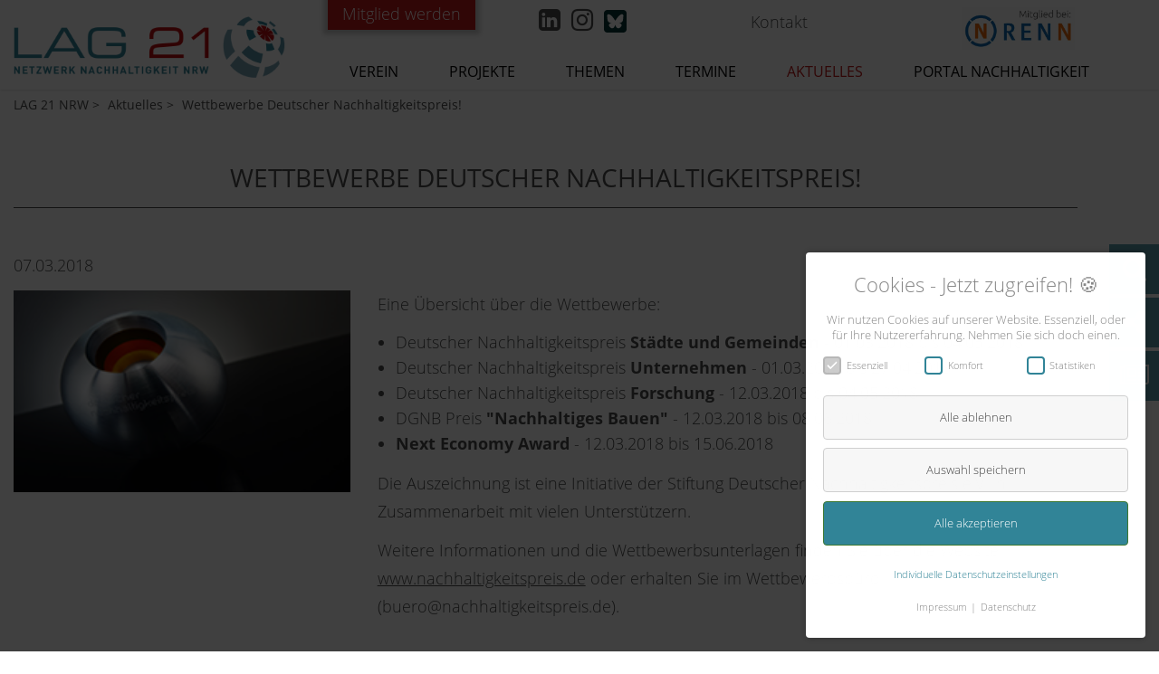

--- FILE ---
content_type: text/html; charset=utf-8
request_url: https://www.lag21.de/aktuelles/details/wettbewerbe-deutscher-nachhaltigkeitspreis/
body_size: 6992
content:
<!DOCTYPE html>
<html lang="de">
<head>
<meta charset="utf-8">
<title>Wettbewerbe Deutscher Nachhaltigkeitspreis! - LAG 21 NRW</title>
<base href="https://www.lag21.de/">
<meta name="robots" content="index,follow">
<meta name="description" content="Der Rat für Nachhaltige Entwicklung (RNE) unterstützt auch 2018 die Vergabe des Deutschen Nachhaltigkeitspreises und des Next Economy Awards partnerschaftlich.">
<meta name="keywords" content="">
<meta name="generator" content="Contao Open Source CMS">
<meta name="viewport" content="width=device-width, initial-scale=1.0, maximum-scale=1.0, user-scalable=no">
<link rel="stylesheet" href="assets/font-awesome/css/font-awesome.min.css">
<link rel="stylesheet" href="assets/css/layout.min.css,responsive.min.css,reset.min.css,form.min.css,jqu...-fb2c68fd.css">
<link href="https://nrw.social/@LAG21NRW" rel="me">
<link rel="apple-touch-icon" sizes="57x57" href="/apple-icon-57x57.png">
<link rel="apple-touch-icon" sizes="60x60" href="/apple-icon-60x60.png">
<link rel="apple-touch-icon" sizes="72x72" href="/apple-icon-72x72.png">
<link rel="apple-touch-icon" sizes="76x76" href="/apple-icon-76x76.png">
<link rel="apple-touch-icon" sizes="114x114" href="/apple-icon-114x114.png">
<link rel="apple-touch-icon" sizes="120x120" href="/apple-icon-120x120.png">
<link rel="apple-touch-icon" sizes="144x144" href="/apple-icon-144x144.png">
<link rel="apple-touch-icon" sizes="152x152" href="/apple-icon-152x152.png">
<link rel="apple-touch-icon" sizes="180x180" href="/apple-icon-180x180.png">
<link rel="icon" type="image/png" sizes="192x192"  href="/android-icon-192x192.png">
<link rel="icon" type="image/png" sizes="32x32" href="/favicon-32x32.png">
<link rel="icon" type="image/png" sizes="96x96" href="/favicon-96x96.png">
<link rel="icon" type="image/png" sizes="16x16" href="/favicon-16x16.png">
<link rel="manifest" href="/manifest.json">
<meta name="msapplication-TileColor" content="#ffffff">
<meta name="msapplication-TileImage" content="/ms-icon-144x144.png">
<meta name="theme-color" content="#ffffff">
<script src="assets/js/jquery.min.js,jquery.mmenu.min.js,cookiebar.min.js-2c9ab2fe.js"></script><script src="/files/default/js/main.js?v=cf16b7fa"></script><script src="/files/default/js/functions.js?v=cf16b7fa"></script>
</head>
<body id="top" class="mac chrome blink ch131 noPageImage">
<div id="wrapper">
<div id="fixedbar" class="fixedbar position-fixed hidden-xs">
<div class="menupoint openspanel" data-panelnr="0" title="Suche">
<div class="fb-button"></div>
</div>
<div class="menupoint openspanel" data-panelnr="1" title="Share">
<div class="fb-button"></div>
</div>
<div class="menupoint openspanel" data-panelnr="2" title="Newsletter">
<div class="fb-button"></div>
</div>
</div>
<div id="panelbg" class="panelbg">
<div class="fb-panel" data-panelnr="0">
<!-- indexer::stop -->
<div class="mod_search block">
<form action="suchergebnisse/" method="get">
<div class="formbody">
<div class="widget widget-text">
<label for="ctrl_keywords_33" class="invisible">Suchbegriffe</label>
<input type="search" name="keywords" placeholder="Suchbegriff..." id="ctrl_keywords_33" class="text" value="">
</div>
<div class="widget widget-submit">
<button type="submit" id="ctrl_submit_33" class="submit">Suchen</button>
</div>
</div>
</form>
</div>
<!-- indexer::continue -->
</div>
<div class="fb-panel" data-panelnr="1">
<h6>Diese Seite teilen</h3>
<div class="socials">
<a id="shareOnFacebook" class="share-fb share-icon" href="#" target="_blank">
<span class="square icon-facebook"></span>
<span class="type">Facebook</span>
</a>
<a id="shareOnTwitter" class="share-twitter share-icon" href="#" target="_blank">
<span class="square icon-twitter"></span>
<span class="type">Twitter</span>
</a>
<a id="shareOnGplus" class="share-gplus share-icon" href="#" target="_blank">
<span class="square icon-googleplus"></span>
<span class="type">Google+</span>
</a>
</div>
<input id="copytoclipboard" class="copytoclipboard" type="text" value="https://www.lag21.de/aktuelles/details/wettbewerbe-deutscher-nachhaltigkeitspreis/" data-clipboard-text="https://www.lag21.de/aktuelles/details/wettbewerbe-deutscher-nachhaltigkeitspreis/">
<div id="copytoclipboardbutton" class="copytoclipboardbutton" data-clipboard-text="https://www.lag21.de/aktuelles/details/wettbewerbe-deutscher-nachhaltigkeitspreis/">
<span class="icon-link"></span>
Link kopieren
</div>
</div>
<div class="fb-panel" data-panelnr="2">
<h6>Newsletter</h6>
</div>
</div>
<header id="header">
<div class="inside">
<div class="headerTopContent">
<div class="mod_article block wow fadeIn" id="article-53">
<div class="inside">
<div class="ce_row row first"><div class="ce_column col-md-3">
<div class="ce_text mitgliedWerden  block">
<p><a href="mitglied-werden/">Mitglied werden</a></p>
</div>
</div><div class="ce_column col-md-3">
<div class="socials">
<ul>
<li class="linkedin"><a href="https://www.linkedin.com/company/lag-21-nrw/" target="_blank" title="linkedin">linkedin</a></li>
<li class="instagram"><a href="https://instagram.com/lag21nrw" target="_blank" title="instagram">instagram</a></li>
<li class="bluesky"><a href="https://bsky.app/profile/lag21nrw.bsky.social" target="_blank" title="bluesky">bluesky</a></li>
</ul>
</div></div><div class="ce_column col-md-3">
<!-- indexer::stop -->
<nav class="mod_customnav hilfsnav hilfsnav block" itemscope itemtype="http://schema.org/SiteNavigationElement">
<a href="aktuelles/details/wettbewerbe-deutscher-nachhaltigkeitspreis/#skipNavigation3" class="invisible">Navigation überspringen</a>
<ul class="level_1">
<li itemprop="name"  class="first last"><a href="kontakt/" title="Kontakt" class="first last" itemprop="url">Kontakt</a></li>
</ul>
<a id="skipNavigation3" class="invisible">&nbsp;</a>
</nav>
<!-- indexer::continue -->
</div><div class="ce_column col-md-2">
<div class="logo_rennwest"><a href="https://www.renn-netzwerk.de/" title="RENNeV"><img src="files/default/images/corporate/rennev_logo_mitglied_header.jpg" alt="RENNeV"></a></div></div></div>
</div>
</div>
</div><!-- indexer::stop -->
<section
class="mod_logo block">
<figure class="image_container">
<a href="" title="">
<img src="files/default/images/corporate/logo.png?" width="800" height="202" alt="" />
</a>
</figure>
</section>
<!-- indexer::continue -->
<!-- indexer::stop -->
<nav class="mod_navigation mainnav block" itemscope itemtype="http://schema.org/SiteNavigationElement">
<a href="aktuelles/details/wettbewerbe-deutscher-nachhaltigkeitspreis/#skipNavigation5" class="invisible">Navigation überspringen</a>
<ul class="level_1 sf-menu">
<li class="home showMobileNav first"><a href="" title="Startseite" class="home showMobileNav first">Startseite</a></li>
<li class="submenu"><a href="verein/" title="Verein" class="submenu">Verein</a>
<ul class="level_2">
<li class="first"><a href="verein/leitbild/" title="Leitbild" class="first">Leitbild</a></li>
<li><a href="verein/satzung/" title="Satzung">Satzung</a></li>
<li><a href="leistungen-lag21nrw/" title="Leistungen: Unsere Leistungen für Sie im Überblick">Leistungen</a></li>
<li><a href="verein/publikationen-lag21nrw/" title="Publikationen der LAG 21 NRW">Publikationen</a></li>
<li><a href="verein/mitglieder/" title="Mitglieder">Mitglieder</a></li>
<li><a href="verein/team/" title="Team">Team</a></li>
<li><a href="verein/sprecherinnenrat/" title="Sprecher*innenrat">Sprecher*innenrat</a></li>
<li><a href="verein/foerderer-sponsoren/" title="Partner, Förderer &amp; Sponsoren">Partner, Förderer & Sponsoren</a></li>
<li><a href="ausschreibungen/" title="Ausschreibungen und Vergabe">Ausschreibungen und Vergabe</a></li>
<li class="last"><a href="verein/jobs/" title="Jobs" class="last">Jobs</a></li>
</ul>
</li>
<li><a href="projekte-steckbriefe/" title="Unsere Projekte">Projekte</a></li>
<li class="submenu"><a href="themen/" title="Themen" class="submenu">Themen</a>
<ul class="level_2">
<li class="submenu first"><a href="Kommunales-Nachhaltigkeitsmanagement/" title="Kommunales Nachhaltigkeitsmanagement" class="submenu first">Kommunales Nachhaltigkeitsmanagement</a>
<ul class="level_3">
<li class="first"><a href="themen/integrierte-nachhaltigkeitsstrategien/" title="Kommunale Nachhaltigkeitsstrategien" class="first">Kommunale Nachhaltigkeitsstrategien</a></li>
<li><a href="kommunaler-nachhaltigkeitsbericht/" title="Kommunaler Nachhaltigkeitsbericht">Kommunaler Nachhaltigkeitsbericht</a></li>
<li class="last"><a href="kommunaler-nachhaltigkeitshaushalt/" title="Kommunaler Nachhaltigkeitshaushalt" class="last">Kommunaler Nachhaltigkeitshaushalt</a></li>
</ul>
</li>
<li><a href="netzwerke/" title="Landes- und bundesweite Netzwerke">Netzwerke</a></li>
<li><a href="Qualifizierung/" title="Qualifizierung und Wissenstransfer">Qualifizierung</a></li>
<li><a href="internationales/" title="Internationale Projekte">Internationales</a></li>
<li><a href="sport-und-nachhaltigkeit/" title="Sport und Nachhaltigkeit">Sport und Nachhaltigkeit</a></li>
<li class="last"><a href="themen/weitere-projekte/" title="Weitere Projekte" class="last">Weiteres</a></li>
</ul>
</li>
<li><a href="termine/" title="Termine">Termine</a></li>
<li class="trail"><a href="aktuelles/" title="Aktuelles" class="trail">Aktuelles</a></li>
<li class="submenu portal-nachhaltigkeit last"><a href="portal-nachhaltigkeit/" title="Portal Nachhaltigkeit" class="submenu portal-nachhaltigkeit last">Portal Nachhaltigkeit</a>
<ul class="level_2">
<li class="portal-nachhaltigkeit first"><a href="portal-nachhaltigkeit/nachhaltige-entwicklung/" title="Nachhaltige Entwicklung" class="portal-nachhaltigkeit first">Nachhaltige Entwicklung</a></li>
<li class="portal-nachhaltigkeit"><a href="portal-nachhaltigkeit/internationale-ebene/" title="Vereinte Nationen" class="portal-nachhaltigkeit">Vereinte Nationen</a></li>
<li class="portal-nachhaltigkeit"><a href="portal-nachhaltigkeit/europaeische-ebene/" title="EU" class="portal-nachhaltigkeit">EU</a></li>
<li class="portal-nachhaltigkeit"><a href="portal-nachhaltigkeit/bund/" title="Bund" class="portal-nachhaltigkeit">Bund</a></li>
<li class="portal-nachhaltigkeit"><a href="portal-nachhaltigkeit/laender/" title="Länder" class="portal-nachhaltigkeit">Länder</a></li>
<li class="portal-nachhaltigkeit last"><a href="portal-nachhaltigkeit/kommunen/" title="Kommunen" class="portal-nachhaltigkeit last">Kommunen</a></li>
</ul>
</li>
</ul>
<a id="skipNavigation5" class="invisible">&nbsp;</a>
</nav>
<!-- indexer::continue -->
<div class="menu"><a href="#offcanvas"></a></div>            </div>
</header>
<div class="custom">
<div id="banner">
<div class="inside">
<!-- indexer::stop -->
<div class="mod_breadcrumb block">
<div class="inside">
<ul>
<li class="first"><a href="" title="LAG 21 NRW">LAG 21 NRW</a></li>
<li><a href="aktuelles/" title="Aktuelles">Aktuelles</a></li>
<li class="active last">Wettbewerbe Deutscher Nachhaltigkeitspreis!</li>
</ul>
</div>
</div>
<!-- indexer::continue -->
</div>
</div>
</div>
<div id="container">
<div id="main">
<div class="inside">
<div class="mod_article first last block wow fadeIn" id="article-52">
<div class="inside">
<div class="mod_newsreader block">
<div class="layout_full block">
<h1 class="textCenter">Wettbewerbe Deutscher Nachhaltigkeitspreis!</h1>
<p class="info"><time datetime="07.03.2018">07.03.2018</time>  </p>
<div class="ce_row row">
<div class="ce_image col-xs-12 col-sm-4 block">
<figure class="image_container">
<img class="lazyload" src="files/default/images/news/aktuelle-beitraege/Deutscher-Nachhaltigkeitspreis/DNP_2018_1000x600px.jpg" width="240" height="144" alt="Dies ist der ALT-Text">
</figure>
</div>
<div class="ce_text col-xs-12 col-sm-8 block">
<p>Eine Übersicht über die Wettbewerbe:</p>
<ul>
<li>Deutscher Nachhaltigkeitspreis <strong>Städte und Gemeinden</strong> - 01.03.2018 bis 04.05.2018</li>
<li>Deutscher Nachhaltigkeitspreis <strong>Unternehmen</strong> - 01.03.2018 bis 27.04.2018</li>
<li>Deutscher Nachhaltigkeitspreis <strong>Forschung</strong> - 12.03.2018 bis 04.05.2018</li>
<li>DGNB Preis <strong>"Nachhaltiges Bauen"</strong> - 12.03.2018 bis 08.06.2018</li>
<li><strong>Next Economy Award</strong> - 12.03.2018 bis 15.06.2018</li>
</ul>
<p>Die Auszeichnung ist eine Initiative der Stiftung Deutscher Nachhaltigkeitspreis e.V. in Zusammenarbeit mit vielen Unterstützern.</p>
<p>Weitere Informationen und die Wettbewerbsunterlagen finden Sie über die Website <a href="https://www.nachhaltigkeitspreis.de/" target="_blank">www.nachhaltigkeitspreis.de</a> oder erhalten Sie im Wettbewerbsbüro (buero@nachhaltigkeitspreis.de).</p>
</div>
</div>
</div>
<!-- indexer::stop -->
<p class="back"><a href="javascript:history.go(-1)" title="Zurück">Zurück</a></p>
<!-- indexer::continue -->
</div>
</div>
</div>
<div class="mod_article block articleRed" id="footerNewsletter">
<div class="inside">
<div class="mod_article articleRed block wow fadeIn" id="article-12">
<div class="inside">
<div class="ce_row row first">
<div class="ce_column col-sm-4 col-sm-offset-3">
<h2 class="likeH1">LAG 21 NRW Newsletter</h2>
<p>Jetzt anmelden und nachhaltig informiert werden.</p>
</div>
<div class="ce_column col-sm-3">
<form class="layout_form cr_form cr_font" action="https://seu.cleverreach.com/f/38165-115882/wcs/" method="post">
<div class="cr_body cr_page cr_font formbox">
<div class='editable_content'>
<div id="2590643" rel="email" class="cr_ipe_item ui-sortable musthave" >
<label for="text2590643" class="itemname">E-Mail*</label> <input id="text2590643" name="email" value="" type="text" required />
</div><div id="2590645" rel="button" class="cr_ipe_item ui-sortable submit_container" >
<button type="submit" class="cr_button">Newsletter abonnieren</button>
</div>
</div>
</div>
</form>
</div>	</div>
</div>
</div>
</div>
</div>
</div>
</div>
</div>
<footer id="footer">
<div class="inside">
<div class="mod_article block wow fadeIn" id="article-38">
<div class="inside">
<div class="ce_row row footerContentRow first"><div class="ce_column col-sm-4 col-sm-offset-3">
<!-- indexer::stop -->
<nav class="mod_customnav block" itemscope itemtype="http://schema.org/SiteNavigationElement">
<h3>Navigation</h3>
<a href="aktuelles/details/wettbewerbe-deutscher-nachhaltigkeitspreis/#skipNavigation7" class="invisible">Navigation überspringen</a>
<ul class="level_1">
<li itemprop="name"  class="home showMobileNav first"><a href="./" title="Startseite" class="home showMobileNav first" itemprop="url">Startseite</a></li>
<li itemprop="name" ><a href="verein/" title="Verein" itemprop="url">Verein</a></li>
<li itemprop="name" ><a href="themen/" title="Themen" itemprop="url">Themen</a></li>
<li itemprop="name" ><a href="termine/" title="Termine" itemprop="url">Termine</a></li>
<li itemprop="name"  class="trail"><a href="aktuelles/" title="Aktuelles" class="trail" itemprop="url">Aktuelles</a></li>
<li itemprop="name"  class="portal-nachhaltigkeit"><a href="portal-nachhaltigkeit/" title="Portal Nachhaltigkeit" class="portal-nachhaltigkeit" itemprop="url">Portal Nachhaltigkeit</a></li>
<li itemprop="name" ><a href="kontakt/" title="Kontakt" itemprop="url">Kontakt</a></li>
<li itemprop="name" ><a href="impressum/" title="Impressum" itemprop="url">Impressum</a></li>
<li itemprop="name" ><a href="disclaimer/" title="Disclaimer" itemprop="url">Disclaimer</a></li>
<li itemprop="name" ><a href="datenschutz/" title="Datenschutz" itemprop="url">Datenschutz</a></li>
<li itemprop="name"  class="last"><a href="#" onclick="cookiebar.show(1);" class="cookieopener" title="Cookie-Einstellungen">Cookie-Einstellungen</a></li>
</ul>
<a id="skipNavigation7" class="invisible">&nbsp;</a>
</nav>
<!-- indexer::continue -->
</div><div class="ce_column col-sm-3">
<div class="ce_text  block">
<h3>Kontakt</h3>
<p>Landesarbeitsgemeinschaft<br>Agenda 21 NRW e.V.<br>Deutsche Straße 10<br>44339 Dortmund<br>Germany<br>Tel. (+49) 231 936960-0<br>Fax (+49) 231 936960-13<br><a href="&#109;&#97;&#105;&#108;&#116;&#111;&#58;&#105;&#x6E;&#102;&#x6F;&#64;&#x6C;&#97;&#x67;&#50;&#x31;&#46;&#x64;&#101;">&#105;&#x6E;&#102;&#x6F;&#64;&#x6C;&#97;&#x67;&#50;&#x31;&#46;&#x64;&#101;</a></p>
</div>
<div class="socials">
<ul>
<li class="linkedin"><a href="https://www.linkedin.com/company/lag-21-nrw/" target="_blank" title="linkedin">linkedin</a></li>
<li class="instagram"><a href="https://instagram.com/lag21nrw" target="_blank" title="instagram">instagram</a></li>
<li class="bluesky"><a href="https://bsky.app/profile/lag21nrw.bsky.social" target="_blank" title="bluesky">bluesky</a></li>
</ul>
</div></div></div>
</div>
</div>
<!-- indexer::stop -->
<nav class="mod_mmenu invisible block" id="offcanvas">
<!-- indexer::stop -->
<nav class="mod_customnav block" itemscope itemtype="http://schema.org/SiteNavigationElement">
<a href="aktuelles/details/wettbewerbe-deutscher-nachhaltigkeitspreis/#skipNavigation37" class="invisible">Navigation überspringen</a>
<ul class="level_1">
<li itemprop="name"  class="first last"><a href="mitglied-werden/" title="Mitglied werden" class="first last" itemprop="url">Mitglied werden</a></li>
</ul>
<a id="skipNavigation37" class="invisible">&nbsp;</a>
</nav>
<!-- indexer::continue -->
<a href="aktuelles/details/wettbewerbe-deutscher-nachhaltigkeitspreis/#skipNavigation31" class="invisible">Navigation überspringen</a>
<ul class="level_1">
<li itemprop="name"  class="home showMobileNav first"><a href="./" title="Startseite" class="home showMobileNav first" itemprop="url">Startseite</a></li>
<li itemprop="name"  class="submenu"><a href="verein/" title="Verein" class="submenu" aria-haspopup="true" itemprop="url">Verein</a>
<ul class="level_2">
<li itemprop="name"  class="first"><a href="verein/leitbild/" title="Leitbild" class="first" itemprop="url">Leitbild</a></li>
<li itemprop="name" ><a href="verein/satzung/" title="Satzung" itemprop="url">Satzung</a></li>
<li itemprop="name" ><a href="leistungen-lag21nrw/" title="Leistungen: Unsere Leistungen für Sie im Überblick" itemprop="url">Leistungen</a></li>
<li itemprop="name" ><a href="verein/publikationen-lag21nrw/" title="Publikationen der LAG 21 NRW" itemprop="url">Publikationen</a></li>
<li itemprop="name" ><a href="verein/mitglieder/" title="Mitglieder" itemprop="url">Mitglieder</a></li>
<li itemprop="name" ><a href="verein/team/" title="Team" itemprop="url">Team</a></li>
<li itemprop="name" ><a href="verein/sprecherinnenrat/" title="Sprecher*innenrat" itemprop="url">Sprecher*innenrat</a></li>
<li itemprop="name" ><a href="verein/foerderer-sponsoren/" title="Partner, Förderer &amp; Sponsoren" itemprop="url">Partner, Förderer & Sponsoren</a></li>
<li itemprop="name" ><a href="ausschreibungen/" title="Ausschreibungen und Vergabe" itemprop="url">Ausschreibungen und Vergabe</a></li>
<li itemprop="name"  class="last"><a href="verein/jobs/" title="Jobs" class="last" itemprop="url">Jobs</a></li>
</ul>
</li>
<li itemprop="name" ><a href="projekte-steckbriefe/" title="Unsere Projekte" itemprop="url">Projekte</a></li>
<li itemprop="name"  class="submenu"><a href="themen/" title="Themen" class="submenu" aria-haspopup="true" itemprop="url">Themen</a>
<ul class="level_2">
<li itemprop="name"  class="submenu first"><a href="Kommunales-Nachhaltigkeitsmanagement/" title="Kommunales Nachhaltigkeitsmanagement" class="submenu first" aria-haspopup="true" itemprop="url">Kommunales Nachhaltigkeitsmanagement</a>
<ul class="level_3">
<li itemprop="name"  class="first"><a href="themen/integrierte-nachhaltigkeitsstrategien/" title="Kommunale Nachhaltigkeitsstrategien" class="first" itemprop="url">Kommunale Nachhaltigkeitsstrategien</a></li>
<li itemprop="name" ><a href="kommunaler-nachhaltigkeitsbericht/" title="Kommunaler Nachhaltigkeitsbericht" itemprop="url">Kommunaler Nachhaltigkeitsbericht</a></li>
<li itemprop="name"  class="last"><a href="kommunaler-nachhaltigkeitshaushalt/" title="Kommunaler Nachhaltigkeitshaushalt" class="last" itemprop="url">Kommunaler Nachhaltigkeitshaushalt</a></li>
</ul>
</li>
<li itemprop="name" ><a href="netzwerke/" title="Landes- und bundesweite Netzwerke" itemprop="url">Netzwerke</a></li>
<li itemprop="name" ><a href="Qualifizierung/" title="Qualifizierung und Wissenstransfer" itemprop="url">Qualifizierung</a></li>
<li itemprop="name" ><a href="internationales/" title="Internationale Projekte" itemprop="url">Internationales</a></li>
<li itemprop="name" ><a href="sport-und-nachhaltigkeit/" title="Sport und Nachhaltigkeit" itemprop="url">Sport und Nachhaltigkeit</a></li>
<li itemprop="name"  class="last"><a href="themen/weitere-projekte/" title="Weitere Projekte" class="last" itemprop="url">Weiteres</a></li>
</ul>
</li>
<li itemprop="name" ><a href="termine/" title="Termine" itemprop="url">Termine</a></li>
<li itemprop="name"  class="trail"><a href="aktuelles/" title="Aktuelles" class="trail" itemprop="url">Aktuelles</a></li>
<li itemprop="name"  class="submenu portal-nachhaltigkeit last"><a href="portal-nachhaltigkeit/" title="Portal Nachhaltigkeit" class="submenu portal-nachhaltigkeit last" aria-haspopup="true" itemprop="url">Portal Nachhaltigkeit</a>
<ul class="level_2">
<li itemprop="name"  class="portal-nachhaltigkeit first"><a href="portal-nachhaltigkeit/nachhaltige-entwicklung/" title="Nachhaltige Entwicklung" class="portal-nachhaltigkeit first" itemprop="url">Nachhaltige Entwicklung</a></li>
<li itemprop="name"  class="portal-nachhaltigkeit"><a href="portal-nachhaltigkeit/internationale-ebene/" title="Vereinte Nationen" class="portal-nachhaltigkeit" itemprop="url">Vereinte Nationen</a></li>
<li itemprop="name"  class="portal-nachhaltigkeit"><a href="portal-nachhaltigkeit/europaeische-ebene/" title="EU" class="portal-nachhaltigkeit" itemprop="url">EU</a></li>
<li itemprop="name"  class="portal-nachhaltigkeit"><a href="portal-nachhaltigkeit/bund/" title="Bund" class="portal-nachhaltigkeit" itemprop="url">Bund</a></li>
<li itemprop="name"  class="portal-nachhaltigkeit"><a href="portal-nachhaltigkeit/laender/" title="Länder" class="portal-nachhaltigkeit" itemprop="url">Länder</a></li>
<li itemprop="name"  class="portal-nachhaltigkeit last"><a href="portal-nachhaltigkeit/kommunen/" title="Kommunen" class="portal-nachhaltigkeit last" itemprop="url">Kommunen</a></li>
</ul>
</li>
</ul>
<div class="logo_rennwest"><a href="https://www.renn-netzwerk.de/" title="RENNeV"><img src="files/default/images/corporate/rennev_logo_mitglied_header.jpg" alt="RENNeV"></a></div>
<a id="skipNavigation31" class="invisible">&nbsp;</a>
</nav>
<!-- indexer::continue -->
</div>
<div class="copyright">
<div class="mod_article block wow fadeIn" id="article-39">
<div class="inside">
<div class="ce_text first last  block">
<p>© LAG 21 NRW e.V.</p>
</div>
</div>
</div>
</div>
</footer>
</div>
<script src="assets/jquery-ui/js/jquery-ui.min.js"></script>
<script>jQuery(function($){$('.toggler').click(function(e){e.preventDefault();var $this=$(this);if($this.next().hasClass('active')){$this.next().removeClass('active');$this.next().slideUp(350)}else{$this.parent().parent().find('.accordion').removeClass('active');$this.parent().parent().find('.accordion').slideUp(350);$this.next().toggleClass('active');$this.next().slideToggle(350)}
setTimeout(function(){$('html, body').animate({scrollTop:$this.offset().top-100})},350)})})</script>
<script src="assets/colorbox/js/colorbox.min.js"></script>
<script>jQuery(function($){$('a[data-lightbox]').map(function(){$(this).colorbox({current:"Bild \t {current} \t von \t {total}",previous:"Voheriges",next:"Naechstes",close:"Schliessen",loop:!0,rel:$(this).attr('data-lightbox'),maxWidth:'95%',maxHeight:'95%'})})})</script>
<script>(function($){var $mmenu=$('#offcanvas');$(document).ready(function(){$mmenu.mmenu({isMenu:!0,classes:"mm-slide mm-zoom-panels mm-light ",slidingSubmenus:!1,offCanvas:{position:"right",zposition:"next"}},{classNames:{selected:"active"}}).removeClass('invisible')})})(jQuery)</script>
<script src="system/modules/superfish/assets/js/hoverIntent.js"></script>
<script src="system/modules/superfish/assets/js/superfish.js"></script>
<script src="system/modules/superfish/assets/js/supersubs.js"></script>
<script>(function($){$("ul.sf-menu").supersubs({minWidth:12,maxWidth:27,extraWidth:1}).superfish({hoverClass:'sfHover',delay:200,speed:'normal',speedOut:'fast',cssArrows:!1})})(jQuery)</script>
<script type="application/ld+json">{"@context":{"contao":"https:\/\/schema.contao.org\/"},"@type":"contao:Page","contao:title":"Wettbewerbe Deutscher Nachhaltigkeitspreis!","contao:pageId":45,"contao:noSearch":false,"contao:protected":false,"contao:groups":[],"contao:fePreview":false}</script>
<!-- indexer::stop -->
<div id="cookiebarOV" class="contao-cookiebar cookiebar_default cc-bottom cc-right cc-blocked" role="complementary" aria-describedby="cookiebar-desc">
<div class="cc-inner" aria-live="assertive" role="alert">
<div id="cookiebar-desc" class="cc-head">
<div class="description"><p>Cookies - Jetzt zugreifen! 🍪</p></div>
<div class="info-description"><p>Wir nutzen Cookies auf unserer Website. Essenziell, oder für Ihre Nutzererfahrung. Nehmen Sie sich doch einen.</p></div>
</div>
<div id="cc-checkboxes-cloned" class="cc-checkboxes-cloned">
<ul>
<li>
<label>
Essenziell	              		<input type="checkbox" name="groupcloned[]" id="g1-copy" value="1" data-toggle-cookies disabled checked>
<span class="checkbox-indicator"></span>
</label>
</li>
<li>
<label>
Komfort	              		<input type="checkbox" name="groupcloned[]" id="g2-copy" value="2" data-toggle-cookies>
<span class="checkbox-indicator"></span>
</label>
</li>
<li>
<label>
Statistiken	              		<input type="checkbox" name="groupcloned[]" id="g3-copy" value="3" data-toggle-cookies>
<span class="checkbox-indicator"></span>
</label>
</li>
</ul>
</div>
<div class="cc-groups">
<p class="heading">Datenschutzeinstellungen</p>
<p>
Hier finden Sie eine Übersicht über alle verwendeten Cookies. Sie können Ihre Einwilligung zu ganzen Kategorien geben oder sich weitere Informationen anzeigen lassen und so nur bestimmte Cookies auswählen.
</p>
<div class="cc-btn-wrapper">
<button class="cc-btn success" data-accept-all>Alle akzeptieren</button>
<button class="cc-btn save" data-save>Auswahl speichern</button>
<span class="back">Zurück</span>
</div>
<div class="cc-group">
<input type="checkbox" name="group[]" id="g1" value="1" data-toggle-cookies disabled checked>
<label for="g1" class="group">Essenziell</label>
<div class="description">
<p>Essenzielle Cookies ermöglichen grundlegende Funktionen und sind für die einwandfreie Funktion der Website erforderlich.</p>                   	</div>
<button class="cc-detail-btn" data-toggle-group>
<span>Cookie-Informationen anzeigen</span>
<span>Cookie-Informationen ausblenden</span>
</button>
<div class="cc-cookies toggle-group">
<div class="cc-cookie">
<input type="checkbox" name="cookie[]" id="c2" value="2" disabled checked>
<label for="c2" class="cookie">Contao HTTPS CSRF Token</label>
<p>Schützt vor Cross-Site-Request-Forgery Angriffen.</p>                                                                    <div class="cc-cookie-info">
<div><strong>Speicherdauer:</strong> Dieses Cookie bleibt nur für die aktuelle Browsersitzung bestehen.</div>
</div>
</div>
<div class="cc-cookie">
<input type="checkbox" name="cookie[]" id="c3" value="3" disabled checked>
<label for="c3" class="cookie">PHP SESSION ID</label>
<p>Speichert die aktuelle PHP-Session.</p>                                                                    <div class="cc-cookie-info">
<div><strong>Speicherdauer:</strong> Dieses Cookie bleibt nur für die aktuelle Browsersitzung bestehen.</div>
</div>
</div>
</div>
</div>
<div class="cc-group">
<input type="checkbox" name="group[]" id="g2" value="2" data-toggle-cookies>
<label for="g2" class="group">Komfort</label>
<div class="description">
<p>Komfort-Cookies ermöglichen Ihnen Zugang zu erweiterten Funktionen der Website (z.B. Karten oder Videos) und verbessern das Besuchererlebnis.</p>                   	</div>
<button class="cc-detail-btn" data-toggle-group>
<span>Cookie-Informationen anzeigen</span>
<span>Cookie-Informationen ausblenden</span>
</button>
<div class="cc-cookies toggle-group">
<div class="cc-cookie">
<input type="checkbox" name="cookie[]" id="c5" value="5">
<label for="c5" class="cookie">YouTube</label>
</div>
<div class="cc-cookie">
<input type="checkbox" name="cookie[]" id="c12" value="12">
<label for="c12" class="cookie">Google Maps</label>
</div>
</div>
</div>
<div class="cc-group">
<input type="checkbox" name="group[]" id="g3" value="3" data-toggle-cookies>
<label for="g3" class="group">Statistiken</label>
<div class="description">
<p>Statistik Cookies erfassen Informationen anonym. Diese Informationen helfen uns zu verstehen, wie unsere Besucher unsere Website nutzen.</p>                   	</div>
<button class="cc-detail-btn" data-toggle-group>
<span>Cookie-Informationen anzeigen</span>
<span>Cookie-Informationen ausblenden</span>
</button>
<div class="cc-cookies toggle-group">
<div class="cc-cookie">
<input type="checkbox" name="cookie[]" id="c4" value="4">
<label for="c4" class="cookie">Google Analytics</label>
</div>
</div>
</div>
<div class="cc-info cc-group-info">
<a href="http://www.lag21.de/impressum/">Impressum</a>
<a href="http://www.lag21.de/datenschutz/">Datenschutz</a>
</div>
</div>
<div class="cc-footer cc-btn-wrapper highlight">
<button class="cc-btn deny" data-deny-all>Alle ablehnen</button>
<button class="cc-btn saveInitial" data-save>Auswahl speichern</button>
<button class="cc-btn success" data-accept-all>Alle akzeptieren</button>
</div>
<div class="cc-individual">
<a href="#">Individuelle Datenschutzeinstellungen</a>
</div>
<div class="cc-info">
<a href="http://www.lag21.de/impressum/">Impressum</a>
<a href="http://www.lag21.de/datenschutz/">Datenschutz</a>
</div>
</div>
</div>
<script>jQuery(document).ready(function($){var count=0;var ccInitialHeight=$('.cc-inner').height()+50;$('.cookieopener').on('click',function(){modifyOveleonCookiebar();return!1});var modifyOveleonCookiebar=function(){$('.cc-checkboxes-cloned input').on('change',function(){var findName=$(this).attr('id').slice(0,-5);var checkedStatus=$(this).prop('checked');$('#'+findName).prop('checked',checkedStatus);$('#'+findName).parent().find('.cc-cookies .cc-cookie').each(function(){var cookieId=$(this).find('[type="checkbox"]').attr('id');$('#'+cookieId).prop('checked',checkedStatus)})});$('.cc-btn.saveInitial').on('click',function(e){});$(".cc-checkboxes-cloned li").each(function(){var findName=$(this).find('input').attr('id').slice(0,-5);$(this).find('input').prop('checked',$('#'+findName).prop('checked'))});$('.cc-group input[name="group[]"]').on('change',function(){var findName=$(this).attr("id")+"-copy";$('#'+findName).prop("checked",$(this).prop('checked'))});$('.cc-btn-wrapper .back').on('click',function(e){e.preventDefault();$('.cc-inner').animate({height:'3px',},600,function(){$('.cc-groups').css('display','none');$('.cc-inner').css('max-width','460px');$('.cc-inner').animate({width:'100%',},600,function(){$('#cookiebar-desc, #cc-checkboxes-cloned, .cc-footer, .cc-individual, .cc-info').css('display','block');$('.cc-group-info').css('display','none');$('.cc-inner').animate({height:ccInitialHeight,},600,function(){$(".cc-individual a").removeClass('active')})})})});$(".cc-individual").on('click','a',function(e){e.preventDefault();if(!$(this).hasClass('active')){$('#cookiebar-desc').fadeOut(100);$('.cc-inner').css('overflow','hidden').animate({height:'3px',},600,function(){$('#cc-checkboxes-cloned, .cc-footer, .cc-individual, .cc-info').css('display','none');$('.cc-group-info').css('display','block');$('.cc-inner').css('max-width','768px');$('.cc-inner').animate({width:'100%',},600,function(){$('.cc-groups').css('display','block');$('.cc-inner').animate({height:'700px',},600,function(){$('.cc-inner').css('overflow','auto')})})});$(this).addClass("active")}else{$("#cookiebarOV .cc-groups").slideUp("slow",function(){});$(this).removeClass("active")}})}
function waitForOveleonCookiebar(myselector,callback,count){count++;if(myselector.length&&myselector.hasClass("cc-active")){modifyOveleonCookiebar();return}
if(count<10){waitForOveleonCookiebar(myselector,callback,count)}
if(count==10){return}}
waitForOveleonCookiebar($("#cookiebarOV"),modifyOveleonCookiebar,count)})</script>
<!-- indexer::continue -->
<script>var cookiebar=new ContaoCookiebar({configId:1,pageId:1,version:2,lifetime:63072000,token:'ccb_contao_token',doNotTrack:0,currentPageId:45,excludedPageIds:[88],cookies:{"5":{"id":"5","type":"iframe","checked":!1,"token":null,"resources":[],"scripts":[],"iframeType":"youtube"},"12":{"id":"12","type":"default","checked":!1,"token":null,"resources":[],"scripts":[]},"4":{"id":"4","type":"googleAnalytics","checked":!1,"token":["_ga","_gat_gtag_1","_gid"],"resources":[{"src":"https:\/\/www.googletagmanager.com\/gtag\/js?id=UA-148990758-1","flags":null,"mode":1}],"scripts":[{"script":"window.dataLayer=window.dataLayer||[];function gtag(){dataLayer.push(arguments)} gtag('js',new Date());gtag('config','UA-148990758-1' ,{\n\t\"anonymize_ip\": true,\n})","position":3,"mode":1}]}},configs:[],texts:{acceptAndDisplay:'Akzeptieren und anzeigen'}})</script></body>
</html>

--- FILE ---
content_type: text/css
request_url: https://www.lag21.de/assets/css/layout.min.css,responsive.min.css,reset.min.css,form.min.css,jqu...-fb2c68fd.css
body_size: 22447
content:
body,form,figure{margin:0;padding:0}img{border:0}header,footer,nav,section,aside,article,figure,figcaption{display:block}body{font-size:100.01%}select,input,textarea{font-size:99%}#container,.inside{position:relative}#main,#left,#right{float:left;position:relative}#main{width:100%}#left{margin-left:-100%}#right{margin-right:-100%}#footer{clear:both}#main .inside{min-height:1px}.ce_gallery>ul{margin:0;padding:0;overflow:hidden;list-style:none}.ce_gallery>ul li{float:left}.ce_gallery>ul li.col_first{clear:left}.float_left{float:left}.float_right{float:right}.block{overflow:hidden}.clear,#clear{height:.1px;font-size:.1px;line-height:.1px;clear:both}.invisible{border:0;clip:rect(0 0 0 0);height:1px;margin:-1px;overflow:hidden;padding:0;position:absolute;width:1px}.custom{display:block}#container:after,.custom:after{content:"";display:table;clear:both}
@media (max-width:767px){#wrapper{margin:0;width:auto}#container{padding-left:0;padding-right:0}#main,#left,#right{float:none;width:auto}#left{right:0;margin-left:0}#right{margin-right:0}}img{max-width:100%;height:auto}.ie7 img{-ms-interpolation-mode:bicubic}.ie8 img{width:auto}.audio_container audio{max-width:100%}.video_container video{max-width:100%;height:auto}.responsive{position:relative;height:0}.responsive iframe{position:absolute;top:0;left:0;width:100%;height:100%}.responsive.ratio-169{padding-bottom:56.25%}.responsive.ratio-1610{padding-bottom:62.5%}.responsive.ratio-219{padding-bottom:42.8571%}.responsive.ratio-43{padding-bottom:75%}.responsive.ratio-32{padding-bottom:66.6666%}
header,footer,nav,section,aside,main,article,figure,figcaption{display:block}body,div,h1,h2,h3,h4,h5,h6,p,blockquote,pre,code,ol,ul,li,dl,dt,dd,figure,table,th,td,form,fieldset,legend,input,textarea{margin:0;padding:0}table{border-spacing:0;border-collapse:collapse}caption,th,td{text-align:left;text-align:start;vertical-align:top}abbr,acronym{font-variant:normal;border-bottom:1px dotted #666;cursor:help}blockquote,q{quotes:none}fieldset,img,iframe{border:0}ul{list-style-type:none}sup{vertical-align:text-top}sub{vertical-align:text-bottom}del{text-decoration:line-through}ins{text-decoration:none}body{font:12px/1 "Lucida Grande","Lucida Sans Unicode",Verdana,sans-serif;color:#000}input,button,textarea,select{font-family:inherit;font-size:99%;font-weight:inherit}pre,code{font-family:Monaco,monospace}h1,h2,h3,h4,h5,h6{font-size:100%;font-weight:400}h1{font-size:1.8333em}h2{font-size:1.6667em}h3{font-size:1.5em}h4{font-size:1.3333em}table{font-size:inherit}caption,th{font-weight:700}a{color:#00f}h1,h2,h3,h4,h5,h6{margin-top:1em}h1,h2,h3,h4,h5,h6,p,pre,blockquote,table,ol,ul,form{margin-bottom:12px}
legend{width:100%;display:block;font-weight:700;border:0}input[type=text],input[type=password],input[type=date],input[type=datetime],input[type=email],input[type=number],input[type=search],input[type=tel],input[type=time],input[type=url],input:not([type]),textarea{width:100%;display:inline-block;padding:3px 6px;background:#fff;border:1px solid #ccc;-moz-border-radius:3px;-webkit-border-radius:3px;border-radius:3px;-moz-box-shadow:inset 0 1px 1px #eee;-webkit-box-shadow:inset 0 1px 1px #eee;box-shadow:inset 0 1px 1px #eee;-moz-transition:all .15s linear;-webkit-transition:all .15s linear;-o-transition:all .15s linear;transition:all .15s linear;-moz-box-sizing:border-box;-webkit-box-sizing:border-box;box-sizing:border-box}input[type=text]:focus,input[type=password]:focus,input[type=date]:focus,input[type=datetime]:focus,input[type=email]:focus,input[type=number]:focus,input[type=search]:focus,input[type=tel]:focus,input[type=time]:focus,input[type=url]:focus,input:not([type]):focus,textarea:focus{outline:0;background:#fcfcfc;border-color:#bbb}input[type=file]{cursor:pointer}select,input[type=file]{display:block}form button,input[type=file],input[type=image],input[type=submit],input[type=reset],input[type=button],input[type=radio],input[type=checkbox]{width:auto}textarea,select[multiple],select[size]{height:auto}input[type=radio],input[type=checkbox]{margin:0 3px 0 0}input[type=radio],input[type=checkbox],label{vertical-align:middle}input[disabled],select[disabled],textarea[disabled],input[readonly],select[readonly],textarea[readonly]{cursor:not-allowed;background:#eee}input[type=radio][disabled],input[type=checkbox][disabled],input[type=radio][readonly],input[type=checkbox][readonly]{background:0 0}form button,input[type=submit],.button{display:inline-block;padding:4px 15px 4px 14px;margin-bottom:0;text-align:center;vertical-align:middle;line-height:16px;font-size:11px;color:#000;cursor:pointer;border:1px solid #ccc;-moz-border-radius:3px;-webkit-border-radius:3px;border-radius:3px;background-color:#ececec;background-image:-moz-linear-gradient(top,#fff,#ececec);background-image:-webkit-linear-gradient(top,#fff,#ececec);background-image:-ms-linear-gradient(top,#fff,#ececec);background-image:-o-linear-gradient(top,#fff,#ececec);background-image:linear-gradient(to bottom,#fff,#ececec);background-repeat:repeat-x;-moz-transition:background .15s linear;-webkit-transition:background .15s linear;-o-transition:background .15s linear;transition:background .15s linear}form button:hover,input[type=submit]:hover,.button:hover{text-decoration:none;background-position:0 -15px!important}form button:active,input[type=submit]:active,.button:active{background-color:#e6e6e6;background-position:0 -30px!important}form button.blue,input[type=submit].blue,.button.blue{background-color:#2f96b4;background-image:-moz-linear-gradient(top,#5bc0de,#2f96b4);background-image:-webkit-linear-gradient(top,#5bc0de,#2f96b4);background-image:-ms-linear-gradient(top,#5bc0de,#2f96b4);background-image:-o-linear-gradient(top,#5bc0de,#2f96b4);background-image:linear-gradient(to bottom,#5bc0de,#2f96b4);border-color:#2f96b4;color:#fff}form button.blue:active,input[type=submit].blue:active,.button.blue:active{background-color:#2e95b3}form button.green,input[type=submit].green,.button.green{background-color:#51a351;background-image:-moz-linear-gradient(top,#62c462,#51a351);background-image:-webkit-linear-gradient(top,#62c462,#51a351);background-image:-ms-linear-gradient(top,#62c462,#51a351);background-image:-o-linear-gradient(top,#62c462,#51a351);background-image:linear-gradient(to bottom,#62c462,#51a351);border-color:#51a351;color:#fff}form button.green:active,input[type=submit].green:active,.button.green:active{background-color:#4f9f4f}form button.orange,input[type=submit].orange,.button.orange{background-color:#f89406;background-image:-moz-linear-gradient(top,#fbb450,#f89406);background-image:-webkit-linear-gradient(top,#fbb450,#f89406);background-image:-ms-linear-gradient(top,#fbb450,#f89406);background-image:-o-linear-gradient(top,#fbb450,#f89406);background-image:linear-gradient(to bottom,#fbb450,#f89406);border-color:#f89406;color:#fff}form button.orange:active,input[type=submit].orange:active,.button.orange:active{background-color:#f28f04}form button.red,input[type=submit].red,.button.red{background-color:#bd362f;background-image:-moz-linear-gradient(top,#ee5f5b,#bd362f);background-image:-webkit-linear-gradient(top,#ee5f5b,#bd362f);background-image:-ms-linear-gradient(top,#ee5f5b,#bd362f);background-image:-o-linear-gradient(top,#ee5f5b,#bd362f);background-image:linear-gradient(to bottom,#ee5f5b,#bd362f);border-color:#bd362f;color:#fff}form button.red:active,input[type=submit].red:active,.button.red:active{background-color:#be322b}.widget{margin-bottom:12px}.widget>label{display:block;margin-bottom:6px;font-weight:700}.inline-form .widget{display:inline-block;margin-bottom:0;vertical-align:middle}.horizontal-form .widget:after{content:"";display:table;clear:both}.horizontal-form .widget>label{width:20%;float:left;padding:3px 2% 0 0;text-align:right}.horizontal-form .widget>input,.horizontal-form .widget>textarea{width:78%;float:left}.horizontal-form .widget>fieldset{margin-left:20%}
/*
	jQuery.mmenu CSS
*/
/*
	jQuery.mmenu panels CSS
*/
.mm-menu.mm-horizontal > .mm-panel {
  -webkit-transition: -webkit-transform 0.4s ease;
  transition: transform 0.4s ease; }

.mm-menu .mm-hidden {
  display: none; }

.mm-wrapper {
  overflow-x: hidden;
  position: relative; }

.mm-menu,
.mm-menu > .mm-panel {
  width: 100%;
  height: 100%;
  position: absolute;
  left: 0;
  top: 0;
  z-index: 0; }

.mm-menu {
  background: inherit;
  display: block;
  overflow: hidden;
  padding: 0; }
  .mm-menu > .mm-panel {
    background: inherit;
    -webkit-overflow-scrolling: touch;
    overflow: scroll;
    overflow-x: hidden;
    overflow-y: auto;
    box-sizing: border-box;
    padding: 20px;
    -webkit-transform: translate(100%, 0);
    -moz-transform: translate(100%, 0);
    -ms-transform: translate(100%, 0);
    -o-transform: translate(100%, 0);
    transform: translate(100%, 0); }
    .mm-menu > .mm-panel.mm-opened {
      -webkit-transform: translate(0%, 0);
      -moz-transform: translate(0%, 0);
      -ms-transform: translate(0%, 0);
      -o-transform: translate(0%, 0);
      transform: translate(0%, 0); }
    .mm-menu > .mm-panel.mm-subopened {
      -webkit-transform: translate(-30%, 0);
      -moz-transform: translate(-30%, 0);
      -ms-transform: translate(-30%, 0);
      -o-transform: translate(-30%, 0);
      transform: translate(-30%, 0); }
    .mm-menu > .mm-panel.mm-highest {
      z-index: 1; }
  .mm-menu .mm-list {
    padding: 20px 0; }
  .mm-menu > .mm-list {
    padding-bottom: 0; }
    .mm-menu > .mm-list:after {
      content: '';
      display: block;
      height: 40px; }

.mm-panel > .mm-list {
  margin-left: -20px;
  margin-right: -20px; }
  .mm-panel > .mm-list:first-child {
    padding-top: 0; }

.mm-list,
.mm-list > li {
  list-style: none;
  display: block;
  padding: 0;
  margin: 0; }

.mm-list {
  font: inherit;
  font-size: 14px; }
  .mm-list a,
  .mm-list a:hover {
    text-decoration: none; }
  .mm-list > li {
    position: relative; }
    .mm-list > li > a,
    .mm-list > li > span {
      text-overflow: ellipsis;
      white-space: nowrap;
      overflow: hidden;
      color: inherit;
      line-height: 20px;
      display: block;
      padding: 10px 10px 10px 20px;
      margin: 0; }
  .mm-list > li:not(.mm-subtitle):not(.mm-label):not(.mm-search):not(.mm-noresults):after {
    content: '';
    border-bottom-width: 1px;
    border-bottom-style: solid;
    display: block;
    width: 100%;
    position: absolute;
    bottom: 0;
    left: 0; }
  .mm-list > li:not(.mm-subtitle):not(.mm-label):not(.mm-search):not(.mm-noresults):after {
    width: auto;
    margin-left: 20px;
    position: relative;
    left: auto; }
  .mm-list a.mm-subopen {
    background: rgba(3, 2, 1, 0);
    width: 40px;
    height: 100%;
    padding: 0;
    position: absolute;
    right: 0;
    top: 0;
    z-index: 2; }
    .mm-list a.mm-subopen:before {
      content: '';
      border-left-width: 1px;
      border-left-style: solid;
      display: block;
      height: 100%;
      position: absolute;
      left: 0;
      top: 0; }
    .mm-list a.mm-subopen.mm-fullsubopen {
      width: 100%; }
      .mm-list a.mm-subopen.mm-fullsubopen:before {
        border-left: none; }
    .mm-list a.mm-subopen + a,
    .mm-list a.mm-subopen + span {
      padding-right: 5px;
      margin-right: 40px; }
  .mm-list > li.mm-selected > a.mm-subopen {
    background: transparent; }
  .mm-list > li.mm-selected > a.mm-fullsubopen + a,
  .mm-list > li.mm-selected > a.mm-fullsubopen + span {
    padding-right: 45px;
    margin-right: 0; }
  .mm-list a.mm-subclose {
    text-indent: 20px;
    padding-top: 30px;
    margin-top: -20px; }
  .mm-list > li.mm-label {
    text-overflow: ellipsis;
    white-space: nowrap;
    overflow: hidden;
    font-size: 10px;
    text-transform: uppercase;
    text-indent: 20px;
    line-height: 25px;
    padding-right: 5px; }
  .mm-list > li.mm-spacer {
    padding-top: 40px; }
    .mm-list > li.mm-spacer.mm-label {
      padding-top: 25px; }
  .mm-list a.mm-subopen:after,
  .mm-list a.mm-subclose:before {
    content: '';
    border: 2px solid transparent;
    display: inline-block;
    width: 7px;
    height: 7px;
    -webkit-transform: rotate(-45deg);
    -moz-transform: rotate(-45deg);
    -ms-transform: rotate(-45deg);
    -o-transform: rotate(-45deg);
    transform: rotate(-45deg);
    margin-bottom: -5px;
    position: absolute;
    bottom: 50%; }
  .mm-list a.mm-subopen:after {
    border-top: none;
    border-left: none;
    right: 18px; }
  .mm-list a.mm-subclose:before {
    border-right: none;
    border-bottom: none;
    margin-bottom: -15px;
    left: 22px; }

.mm-menu.mm-vertical .mm-list .mm-panel {
  display: none;
  padding: 10px 0 10px 10px; }
  .mm-menu.mm-vertical .mm-list .mm-panel li:last-child:after {
    border-color: transparent; }
.mm-menu.mm-vertical .mm-list li.mm-opened > .mm-panel {
  display: block; }
.mm-menu.mm-vertical .mm-list > li > a.mm-subopen {
  height: 40px; }
  .mm-menu.mm-vertical .mm-list > li > a.mm-subopen:after {
    top: 16px;
    bottom: auto; }
.mm-menu.mm-vertical .mm-list > li.mm-opened > a.mm-subopen:after {
  -webkit-transform: rotate(45deg);
  -moz-transform: rotate(45deg);
  -ms-transform: rotate(45deg);
  -o-transform: rotate(45deg);
  transform: rotate(45deg); }
.mm-menu.mm-vertical .mm-list > li.mm-label > a.mm-subopen {
  height: 25px; }

html.mm-opened .mm-page {
  box-shadow: 0 0 20px rgba(0, 0, 0, 0.5); }

.mm-menu {
  background: #333333;
  color: rgba(255, 255, 255, 0.6); }
  .mm-menu .mm-list > li:after {
    border-color: rgba(0, 0, 0, 0.15); }
  .mm-menu .mm-list > li > a.mm-subclose {
    background: rgba(0, 0, 0, 0.1);
    color: rgba(255, 255, 255, 0.3); }
  .mm-menu .mm-list > li > a.mm-subopen:after, .mm-menu .mm-list > li > a.mm-subclose:before {
    border-color: rgba(255, 255, 255, 0.3); }
  .mm-menu .mm-list > li > a.mm-subopen:before {
    border-color: rgba(0, 0, 0, 0.15); }
  .mm-menu .mm-list > li.mm-selected > a:not(.mm-subopen),
  .mm-menu .mm-list > li.mm-selected > span {
    background: rgba(0, 0, 0, 0.1); }
  .mm-menu .mm-list > li.mm-label {
    background: rgba(255, 255, 255, 0.05); }
  .mm-menu.mm-vertical .mm-list li.mm-opened > a.mm-subopen,
  .mm-menu.mm-vertical .mm-list li.mm-opened > ul {
    background: rgba(255, 255, 255, 0.05); }

/*
	jQuery.mmenu offcanvas addon CSS
*/
.mm-page {
  box-sizing: border-box;
  position: relative; }

.mm-slideout {
  -webkit-transition: -webkit-transform 0.4s ease;
  -ms-transition: -ms-transform 0.4s ease;
  transition: transform 0.4s ease; }

html.mm-opened {
  overflow: hidden;
  position: relative; }
  html.mm-opened body {
    overflow: hidden; }

html.mm-background .mm-page {
  background: inherit; }

#mm-blocker {
  background: rgba(3, 2, 1, 0);
  display: none;
  width: 100%;
  height: 100%;
  position: fixed;
  top: 0;
  left: 0;
  z-index: 999999; }

html.mm-opened #mm-blocker,
html.mm-blocking #mm-blocker {
  display: block; }

.mm-menu.mm-offcanvas {
  display: none;
  position: fixed; }
.mm-menu.mm-current {
  display: block; }

.mm-menu {
  width: 80%;
  min-width: 140px;
  max-width: 440px; }

html.mm-opening .mm-slideout {
  -webkit-transform: translate(80%, 0);
  -moz-transform: translate(80%, 0);
  -ms-transform: translate(80%, 0);
  -o-transform: translate(80%, 0);
  transform: translate(80%, 0); }

@media all and (max-width: 175px) {
  html.mm-opening .mm-slideout {
    -webkit-transform: translate(140px, 0);
    -moz-transform: translate(140px, 0);
    -ms-transform: translate(140px, 0);
    -o-transform: translate(140px, 0);
    transform: translate(140px, 0); } }
@media all and (min-width: 550px) {
  html.mm-opening .mm-slideout {
    -webkit-transform: translate(440px, 0);
    -moz-transform: translate(440px, 0);
    -ms-transform: translate(440px, 0);
    -o-transform: translate(440px, 0);
    transform: translate(440px, 0); } }

/*
	jQuery.mmenu position extension CSS
*/
.mm-menu.mm-top,
.mm-menu.mm-bottom {
  width: 100%;
  min-width: 100%;
  max-width: 100%; }

.mm-menu.mm-right {
  left: auto;
  right: 0; }

.mm-menu.mm-bottom {
  top: auto;
  bottom: 0; }

html.mm-right.mm-opening .mm-slideout {
  -webkit-transform: translate(-80%, 0);
  -moz-transform: translate(-80%, 0);
  -ms-transform: translate(-80%, 0);
  -o-transform: translate(-80%, 0);
  transform: translate(-80%, 0); }

@media all and (max-width: 175px) {
  html.mm-right.mm-opening .mm-slideout {
    -webkit-transform: translate(-140px, 0);
    -moz-transform: translate(-140px, 0);
    -ms-transform: translate(-140px, 0);
    -o-transform: translate(-140px, 0);
    transform: translate(-140px, 0); } }
@media all and (min-width: 550px) {
  html.mm-right.mm-opening .mm-slideout {
    -webkit-transform: translate(-440px, 0);
    -moz-transform: translate(-440px, 0);
    -ms-transform: translate(-440px, 0);
    -o-transform: translate(-440px, 0);
    transform: translate(-440px, 0); } }
/*
	jQuery.mmenu z-position extension CSS
*/
html.mm-front .mm-slideout {
  -webkit-transform: none !important;
  -moz-transform: none !important;
  -ms-transform: none !important;
  -o-transform: none !important;
  transform: none !important;
  z-index: 0 !important; }

.mm-menu.mm-front {
  z-index: 1;
  box-shadow: 0 0 15px rgba(0, 0, 0, 0.5); }

html.mm-opened.mm-next .mm-page {
  box-shadow: none; }

.mm-menu.mm-front, .mm-menu.mm-next {
  -webkit-transition: -webkit-transform 0.4s ease;
  -ms-transition: -ms-transform 0.4s ease;
  transition: transform 0.4s ease;
  -webkit-transform: translate(-100%, 0);
  -moz-transform: translate(-100%, 0);
  -ms-transform: translate(-100%, 0);
  -o-transform: translate(-100%, 0);
  transform: translate(-100%, 0); }
  .mm-menu.mm-front.mm-right, .mm-menu.mm-next.mm-right {
    -webkit-transform: translate(100%, 0);
    -moz-transform: translate(100%, 0);
    -ms-transform: translate(100%, 0);
    -o-transform: translate(100%, 0);
    transform: translate(100%, 0); }
.mm-menu.mm-front.mm-top {
  -webkit-transform: translate(0, -100%);
  -moz-transform: translate(0, -100%);
  -ms-transform: translate(0, -100%);
  -o-transform: translate(0, -100%);
  transform: translate(0, -100%); }
.mm-menu.mm-front.mm-bottom {
  -webkit-transform: translate(0, 100%);
  -moz-transform: translate(0, 100%);
  -ms-transform: translate(0, 100%);
  -o-transform: translate(0, 100%);
  transform: translate(0, 100%); }

html.mm-opening .mm-menu.mm-front, html.mm-opening .mm-menu.mm-next {
  -webkit-transform: translate(0, 0);
  -moz-transform: translate(0, 0);
  -ms-transform: translate(0, 0);
  -o-transform: translate(0, 0);
  transform: translate(0, 0); }

.mm-menu.mm-front.mm-top, .mm-menu.mm-front.mm-bottom {
  height: 80%;
  min-height: 140px;
  max-height: 880px; }

/*
	jQuery.mmenu effects extension CSS
*/
html.mm-slide .mm-menu {
  -webkit-transition: -webkit-transform 0.4s ease;
  transition: transform 0.4s ease; }
html.mm-slide.mm-opened .mm-menu {
  -webkit-transform: translateX(-30%);
  -moz-transform: translateX(-30%);
  -ms-transform: translateX(-30%);
  -o-transform: translateX(-30%);
  transform: translateX(-30%); }
html.mm-slide.mm-opening .mm-menu {
  -webkit-transform: translateX(0%);
  -moz-transform: translateX(0%);
  -ms-transform: translateX(0%);
  -o-transform: translateX(0%);
  transform: translateX(0%); }
html.mm-slide.mm-right.mm-opened .mm-menu {
  -webkit-transform: translateX(30%);
  -moz-transform: translateX(30%);
  -ms-transform: translateX(30%);
  -o-transform: translateX(30%);
  transform: translateX(30%); }
html.mm-slide.mm-right.mm-opening .mm-menu {
  -webkit-transform: translateX(0%);
  -moz-transform: translateX(0%);
  -ms-transform: translateX(0%);
  -o-transform: translateX(0%);
  transform: translateX(0%); }
html.mm-slide.mm-top.mm-opened .mm-menu {
  -webkit-transform: translateY(-30%);
  -moz-transform: translateY(-30%);
  -ms-transform: translateY(-30%);
  -o-transform: translateY(-30%);
  transform: translateY(-30%); }
html.mm-slide.mm-top.mm-opening .mm-menu {
  -webkit-transform: translateY(0%);
  -moz-transform: translateY(0%);
  -ms-transform: translateY(0%);
  -o-transform: translateY(0%);
  transform: translateY(0%); }
html.mm-slide.mm-bottom.mm-opened .mm-menu {
  -webkit-transform: translateY(30%);
  -moz-transform: translateY(30%);
  -ms-transform: translateY(30%);
  -o-transform: translateY(30%);
  transform: translateY(30%); }
html.mm-slide.mm-bottom.mm-opening .mm-menu {
  -webkit-transform: translateY(0%);
  -moz-transform: translateY(0%);
  -ms-transform: translateY(0%);
  -o-transform: translateY(0%);
  transform: translateY(0%); }

html.mm-zoom-menu .mm-menu {
  -webkit-transition: -webkit-transform 0.4s ease;
  transition: transform 0.4s ease; }
html.mm-zoom-menu.mm-opened .mm-menu {
  -webkit-transform: scale(0.7, 0.7) translateX(-30%);
  -moz-transform: scale(0.7, 0.7) translateX(-30%);
  -ms-transform: scale(0.7, 0.7) translateX(-30%);
  -o-transform: scale(0.7, 0.7) translateX(-30%);
  transform: scale(0.7, 0.7) translateX(-30%);
  -webkit-transform-origin: left center;
  -moz-transform-origin: left center;
  -ms-transform-origin: left center;
  -o-transform-origin: left center;
  transform-origin: left center; }
html.mm-zoom-menu.mm-opening .mm-menu {
  -webkit-transform: scale(1, 1) translateX(0%);
  -moz-transform: scale(1, 1) translateX(0%);
  -ms-transform: scale(1, 1) translateX(0%);
  -o-transform: scale(1, 1) translateX(0%);
  transform: scale(1, 1) translateX(0%); }
html.mm-zoom-menu.mm-right.mm-opened .mm-menu {
  -webkit-transform: scale(0.7, 0.7) translateX(30%);
  -moz-transform: scale(0.7, 0.7) translateX(30%);
  -ms-transform: scale(0.7, 0.7) translateX(30%);
  -o-transform: scale(0.7, 0.7) translateX(30%);
  transform: scale(0.7, 0.7) translateX(30%);
  -webkit-transform-origin: right center;
  -moz-transform-origin: right center;
  -ms-transform-origin: right center;
  -o-transform-origin: right center;
  transform-origin: right center; }
html.mm-zoom-menu.mm-right.mm-opening .mm-menu {
  -webkit-transform: scale(1, 1) translateX(0%);
  -moz-transform: scale(1, 1) translateX(0%);
  -ms-transform: scale(1, 1) translateX(0%);
  -o-transform: scale(1, 1) translateX(0%);
  transform: scale(1, 1) translateX(0%); }
html.mm-zoom-menu.mm-top.mm-opened .mm-menu {
  -webkit-transform: scale(0.7, 0.7) translateY(-30%);
  -moz-transform: scale(0.7, 0.7) translateY(-30%);
  -ms-transform: scale(0.7, 0.7) translateY(-30%);
  -o-transform: scale(0.7, 0.7) translateY(-30%);
  transform: scale(0.7, 0.7) translateY(-30%);
  -webkit-transform-origin: center top;
  -moz-transform-origin: center top;
  -ms-transform-origin: center top;
  -o-transform-origin: center top;
  transform-origin: center top; }
html.mm-zoom-menu.mm-top.mm-opening .mm-menu {
  -webkit-transform: scale(1, 1) translateY(0%);
  -moz-transform: scale(1, 1) translateY(0%);
  -ms-transform: scale(1, 1) translateY(0%);
  -o-transform: scale(1, 1) translateY(0%);
  transform: scale(1, 1) translateY(0%); }
html.mm-zoom-menu.mm-bottom.mm-opened .mm-menu {
  -webkit-transform: scale(0.7, 0.7) translateY(30%);
  -moz-transform: scale(0.7, 0.7) translateY(30%);
  -ms-transform: scale(0.7, 0.7) translateY(30%);
  -o-transform: scale(0.7, 0.7) translateY(30%);
  transform: scale(0.7, 0.7) translateY(30%);
  -webkit-transform-origin: center bottom;
  -moz-transform-origin: center bottom;
  -ms-transform-origin: center bottom;
  -o-transform-origin: center bottom;
  transform-origin: center bottom; }
html.mm-zoom-menu.mm-bottom.mm-opening .mm-menu {
  -webkit-transform: scale(1, 1) translateY(0%);
  -moz-transform: scale(1, 1) translateY(0%);
  -ms-transform: scale(1, 1) translateY(0%);
  -o-transform: scale(1, 1) translateY(0%);
  transform: scale(1, 1) translateY(0%); }

html.mm-zoom-panels .mm-menu.mm-horizontal > .mm-panel {
  -webkit-transform: scale(1.5, 1.5) translateX(100%);
  -moz-transform: scale(1.5, 1.5) translateX(100%);
  -ms-transform: scale(1.5, 1.5) translateX(100%);
  -o-transform: scale(1.5, 1.5) translateX(100%);
  transform: scale(1.5, 1.5) translateX(100%);
  -webkit-transform-origin: left center;
  -moz-transform-origin: left center;
  -ms-transform-origin: left center;
  -o-transform-origin: left center;
  transform-origin: left center;
  -webkit-transition-property: -webkit-transform, left;
  transition-property: transform, left; }
  html.mm-zoom-panels .mm-menu.mm-horizontal > .mm-panel.mm-opened {
    -webkit-transform: scale(1, 1) translateX(0%);
    -moz-transform: scale(1, 1) translateX(0%);
    -ms-transform: scale(1, 1) translateX(0%);
    -o-transform: scale(1, 1) translateX(0%);
    transform: scale(1, 1) translateX(0%); }
    html.mm-zoom-panels .mm-menu.mm-horizontal > .mm-panel.mm-opened.mm-subopened {
      -webkit-transform: scale(0.7, 0.7) translateX(-30%);
      -moz-transform: scale(0.7, 0.7) translateX(-30%);
      -ms-transform: scale(0.7, 0.7) translateX(-30%);
      -o-transform: scale(0.7, 0.7) translateX(-30%);
      transform: scale(0.7, 0.7) translateX(-30%); }

/*
	jQuery.mmenu themes extension CSS
*/
html.mm-opened.mm-light .mm-page {
  box-shadow: 0 0 10px rgba(0, 0, 0, 0.3); }

.mm-menu.mm-light {
  background: #f3f3f3;
  color: rgba(0, 0, 0, 0.6); }
  .mm-menu.mm-light .mm-list > li:after {
    border-color: rgba(0, 0, 0, 0.1); }
  .mm-menu.mm-light .mm-list > li > a.mm-subclose {
    background: rgba(255, 255, 255, 0.6);
    color: rgba(0, 0, 0, 0.3); }
  .mm-menu.mm-light .mm-list > li > a.mm-subopen:after, .mm-menu.mm-light .mm-list > li > a.mm-subclose:before {
    border-color: rgba(0, 0, 0, 0.3); }
  .mm-menu.mm-light .mm-list > li > a.mm-subopen:before {
    border-color: rgba(0, 0, 0, 0.1); }
  .mm-menu.mm-light .mm-list > li.mm-selected > a:not(.mm-subopen),
  .mm-menu.mm-light .mm-list > li.mm-selected > span {
    background: rgba(255, 255, 255, 0.6); }
  .mm-menu.mm-light .mm-list > li.mm-label {
    background: rgba(0, 0, 0, 0.03); }
  .mm-menu.mm-light.mm-vertical .mm-list li.mm-opened > a.mm-subopen,
  .mm-menu.mm-light.mm-vertical .mm-list li.mm-opened > ul {
    background: rgba(0, 0, 0, 0.03); }

.mm-menu.mm-light .mm-buttonbar {
  border-color: rgba(0, 0, 0, 0.6);
  background: #f3f3f3; }
  .mm-menu.mm-light .mm-buttonbar > * {
    border-color: rgba(0, 0, 0, 0.6); }
  .mm-menu.mm-light .mm-buttonbar > input:checked + label {
    background: rgba(0, 0, 0, 0.6);
    color: #f3f3f3; }

.mm-menu.mm-light label.mm-check:before {
  border-color: rgba(0, 0, 0, 0.6); }

.mm-menu.mm-light em.mm-counter {
  color: rgba(0, 0, 0, 0.3); }

.mm-menu.mm-light .mm-footer {
  border-color: rgba(0, 0, 0, 0.1);
  color: rgba(0, 0, 0, 0.3); }

.mm-menu.mm-light .mm-header {
  border-color: rgba(0, 0, 0, 0.1);
  color: rgba(0, 0, 0, 0.3); }
  .mm-menu.mm-light .mm-header .mm-prev:before,
  .mm-menu.mm-light .mm-header .mm-next:after,
  .mm-menu.mm-light .mm-header .mm-close:after {
    border-color: rgba(0, 0, 0, 0.3); }

.mm-menu.mm-light .mm-list li.mm-label > div > div {
  background: rgba(0, 0, 0, 0.03); }

.mm-menu.mm-light .mm-search input {
  background: rgba(0, 0, 0, 0.1);
  color: rgba(0, 0, 0, 0.6); }
.mm-menu.mm-light .mm-noresultsmsg {
  color: rgba(0, 0, 0, 0.3); }

.mm-menu.mm-light label.mm-toggle {
  background: rgba(0, 0, 0, 0.1); }
  .mm-menu.mm-light label.mm-toggle:before {
    background: #f3f3f3; }
.mm-menu.mm-light input.mm-toggle:checked ~ label.mm-toggle {
  background: #4bd963; }

html.mm-opened.mm-white .mm-page {
  box-shadow: 0 0 10px rgba(0, 0, 0, 0.3); }

.mm-menu.mm-white {
  background: white;
  color: rgba(0, 0, 0, 0.6); }
  .mm-menu.mm-white .mm-list > li:after {
    border-color: rgba(0, 0, 0, 0.1); }
  .mm-menu.mm-white .mm-list > li > a.mm-subclose {
    background: rgba(0, 0, 0, 0.06);
    color: rgba(0, 0, 0, 0.3); }
  .mm-menu.mm-white .mm-list > li > a.mm-subopen:after, .mm-menu.mm-white .mm-list > li > a.mm-subclose:before {
    border-color: rgba(0, 0, 0, 0.3); }
  .mm-menu.mm-white .mm-list > li > a.mm-subopen:before {
    border-color: rgba(0, 0, 0, 0.1); }
  .mm-menu.mm-white .mm-list > li.mm-selected > a:not(.mm-subopen),
  .mm-menu.mm-white .mm-list > li.mm-selected > span {
    background: rgba(0, 0, 0, 0.06); }
  .mm-menu.mm-white .mm-list > li.mm-label {
    background: rgba(0, 0, 0, 0.03); }
  .mm-menu.mm-white.mm-vertical .mm-list li.mm-opened > a.mm-subopen,
  .mm-menu.mm-white.mm-vertical .mm-list li.mm-opened > ul {
    background: rgba(0, 0, 0, 0.03); }

.mm-menu.mm-white .mm-buttonbar {
  border-color: rgba(0, 0, 0, 0.6);
  background: white; }
  .mm-menu.mm-white .mm-buttonbar > * {
    border-color: rgba(0, 0, 0, 0.6); }
  .mm-menu.mm-white .mm-buttonbar > input:checked + label {
    background: rgba(0, 0, 0, 0.6);
    color: white; }

.mm-menu.mm-white label.mm-check:before {
  border-color: rgba(0, 0, 0, 0.6); }

.mm-menu.mm-white em.mm-counter {
  color: rgba(0, 0, 0, 0.3); }

.mm-menu.mm-white .mm-footer {
  border-color: rgba(0, 0, 0, 0.1);
  color: rgba(0, 0, 0, 0.3); }

.mm-menu.mm-white .mm-header {
  border-color: rgba(0, 0, 0, 0.1);
  color: rgba(0, 0, 0, 0.3); }
  .mm-menu.mm-white .mm-header .mm-prev:before,
  .mm-menu.mm-white .mm-header .mm-next:after,
  .mm-menu.mm-white .mm-header .mm-close:after {
    border-color: rgba(0, 0, 0, 0.3); }

.mm-menu.mm-white .mm-list li.mm-label > div > div {
  background: rgba(0, 0, 0, 0.03); }

.mm-menu.mm-white .mm-search input {
  background: rgba(0, 0, 0, 0.1);
  color: rgba(0, 0, 0, 0.6); }
.mm-menu.mm-white .mm-noresultsmsg {
  color: rgba(0, 0, 0, 0.3); }

.mm-menu.mm-white label.mm-toggle {
  background: rgba(0, 0, 0, 0.1); }
  .mm-menu.mm-white label.mm-toggle:before {
    background: white; }
.mm-menu.mm-white input.mm-toggle:checked ~ label.mm-toggle {
  background: #4bd963; }

html.mm-opened.mm-black .mm-page {
  box-shadow: none; }

.mm-menu.mm-black {
  background: black;
  color: rgba(255, 255, 255, 0.6); }
  .mm-menu.mm-black .mm-list > li:after {
    border-color: rgba(255, 255, 255, 0.2); }
  .mm-menu.mm-black .mm-list > li > a.mm-subclose {
    background: rgba(255, 255, 255, 0.25);
    color: rgba(255, 255, 255, 0.3); }
  .mm-menu.mm-black .mm-list > li > a.mm-subopen:after, .mm-menu.mm-black .mm-list > li > a.mm-subclose:before {
    border-color: rgba(255, 255, 255, 0.3); }
  .mm-menu.mm-black .mm-list > li > a.mm-subopen:before {
    border-color: rgba(255, 255, 255, 0.2); }
  .mm-menu.mm-black .mm-list > li.mm-selected > a:not(.mm-subopen),
  .mm-menu.mm-black .mm-list > li.mm-selected > span {
    background: rgba(255, 255, 255, 0.25); }
  .mm-menu.mm-black .mm-list > li.mm-label {
    background: rgba(255, 255, 255, 0.15); }
  .mm-menu.mm-black.mm-vertical .mm-list li.mm-opened > a.mm-subopen,
  .mm-menu.mm-black.mm-vertical .mm-list li.mm-opened > ul {
    background: rgba(255, 255, 255, 0.15); }

.mm-menu.mm-black .mm-buttonbar {
  border-color: rgba(255, 255, 255, 0.6);
  background: black; }
  .mm-menu.mm-black .mm-buttonbar > * {
    border-color: rgba(255, 255, 255, 0.6); }
  .mm-menu.mm-black .mm-buttonbar > input:checked + label {
    background: rgba(255, 255, 255, 0.6);
    color: black; }

.mm-menu.mm-black label.mm-check:before {
  border-color: rgba(255, 255, 255, 0.6); }

.mm-menu.mm-black em.mm-counter {
  color: rgba(255, 255, 255, 0.3); }

.mm-menu.mm-black .mm-footer {
  border-color: rgba(255, 255, 255, 0.2);
  color: rgba(255, 255, 255, 0.3); }

.mm-menu.mm-black .mm-header {
  border-color: rgba(255, 255, 255, 0.2);
  color: rgba(255, 255, 255, 0.3); }
  .mm-menu.mm-black .mm-header .mm-prev:before,
  .mm-menu.mm-black .mm-header .mm-next:after,
  .mm-menu.mm-black .mm-header .mm-close:after {
    border-color: rgba(255, 255, 255, 0.3); }

.mm-menu.mm-black .mm-list li.mm-label > div > div {
  background: rgba(255, 255, 255, 0.15); }

.mm-menu.mm-black .mm-search input {
  background: rgba(255, 255, 255, 0.3);
  color: rgba(255, 255, 255, 0.6); }
.mm-menu.mm-black .mm-noresultsmsg {
  color: rgba(255, 255, 255, 0.3); }

.mm-menu.mm-black label.mm-toggle {
  background: rgba(255, 255, 255, 0.2); }
  .mm-menu.mm-black label.mm-toggle:before {
    background: black; }
.mm-menu.mm-black input.mm-toggle:checked ~ label.mm-toggle {
  background: #4bd963; }

/* -- dk_mmenu theme 'lighter' -- */
.mm-menu.mm-light
{
	background: #ececec;
}
#colorbox,#cboxOverlay,#cboxWrapper{position:absolute;top:0;left:0;z-index:9999;overflow:hidden;-webkit-transform:translate3d(0,0,0)}#cboxWrapper{max-width:none}#cboxOverlay{position:fixed;width:100%;height:100%}#cboxMiddleLeft,#cboxBottomLeft{clear:left}#cboxContent{position:relative}#cboxLoadedContent{overflow:auto;-webkit-overflow-scrolling:touch}#cboxTitle{margin:0}#cboxLoadingOverlay,#cboxLoadingGraphic{position:absolute;top:0;left:0;width:100%;height:100%}#cboxPrevious,#cboxNext,#cboxClose,#cboxSlideshow{cursor:pointer}.cboxPhoto{float:left;margin:auto;border:0;display:block;max-width:none;-ms-interpolation-mode:bicubic}.cboxIframe{width:100%;height:100%;display:block;border:0;padding:0;margin:0}#colorbox,#cboxContent,#cboxLoadedContent{box-sizing:content-box;-moz-box-sizing:content-box;-webkit-box-sizing:content-box}#cboxOverlay{background:#000;opacity:.9;filter:alpha(opacity = 90)}#colorbox{outline:0}#cboxContent{margin-top:20px;background:#000}.cboxIframe{background:#fff}#cboxError{padding:50px;border:1px solid #ccc}#cboxLoadedContent{border:5px solid #000;background:#fff}#cboxTitle{position:absolute;top:-20px;left:0;color:#ccc}#cboxCurrent{position:absolute;top:-20px;right:0;color:#ccc}#cboxLoadingGraphic{background:url(../../assets/colorbox/images/loading.gif) no-repeat center center}#cboxPrevious,#cboxNext,#cboxSlideshow,#cboxClose{border:0;padding:0;margin:0;overflow:visible;width:auto;background:0 0}#cboxPrevious:active,#cboxNext:active,#cboxSlideshow:active,#cboxClose:active{outline:0}#cboxSlideshow{position:absolute;top:-20px;right:90px;color:#fff}#cboxPrevious{position:absolute;top:50%;left:5px;margin-top:-32px;background:url(../../assets/colorbox/images/controls.png) no-repeat top left;width:28px;height:65px;text-indent:-9999px}#cboxPrevious:hover{background-position:bottom left}#cboxNext{position:absolute;top:50%;right:5px;margin-top:-32px;background:url(../../assets/colorbox/images/controls.png) no-repeat top right;width:28px;height:65px;text-indent:-9999px}#cboxNext:hover{background-position:bottom right}#cboxClose{position:absolute;top:5px;right:5px;display:block;background:url(../../assets/colorbox/images/controls.png) no-repeat top center;width:38px;height:19px;text-indent:-9999px}#cboxClose:hover{background-position:bottom center}
@charset "UTF-8";
.contao-cookiebar {
  position: fixed;
  left: 0;
  right: 0;
  top: 0;
  bottom: 0;
  z-index: 9999;
  font-size: 0;
  letter-spacing: 0;
  text-align: center;
  padding: 15px;
  max-height: 100vh;
  box-sizing: border-box;
  pointer-events: none;
  overflow: hidden; }
  .contao-cookiebar * {
    box-sizing: border-box; }
  .contao-cookiebar:before {
    content: '';
    display: inline-block;
    height: 100%;
    vertical-align: middle; }
  .contao-cookiebar .cc-inner {
    display: inline-block;
    overflow-y: auto;
    max-height: 100%;
    max-width: 100%;
    opacity: 0;
    pointer-events: none;
    visibility: hidden;
    font-size: 1rem;
    text-align: left; }
  .contao-cookiebar.cc-top .cc-inner {
    vertical-align: top; }
  .contao-cookiebar.cc-top.cc-active .cc-inner {
    animation: cookiebar-top-in 0.5s ease-in-out forwards; }
  .contao-cookiebar.cc-top.cc-saved .cc-inner {
    animation: cookiebar-top-out 0.5s ease-in-out forwards; }
  .contao-cookiebar.cc-bottom .cc-inner {
    vertical-align: bottom; }
  .contao-cookiebar.cc-bottom.cc-active .cc-inner {
    animation: cookiebar-bottom-in 0.5s ease-in-out forwards; }
  .contao-cookiebar.cc-bottom.cc-saved .cc-inner {
    animation: cookiebar-bottom-out 0.5s ease-in-out forwards; }
  .contao-cookiebar.cc-middle .cc-inner {
    vertical-align: middle; }
  .contao-cookiebar.cc-middle.cc-active .cc-inner {
    animation: cookiebar-middle-in 0.5s ease-in-out forwards; }
  .contao-cookiebar.cc-middle.cc-saved .cc-inner {
    animation: cookiebar-middle-out 0.5s ease-in-out forwards; }
  .contao-cookiebar.cc-left {
    text-align: left; }
  .contao-cookiebar.cc-right {
    text-align: right; }
  .contao-cookiebar .cc-head h1:first-child, .contao-cookiebar .cc-head h2:first-child, .contao-cookiebar .cc-head h3:first-child, .contao-cookiebar .cc-head h4:first-child, .contao-cookiebar .cc-head h5:first-child, .contao-cookiebar .cc-head h6:first-child {
    margin-top: 0; }
  .contao-cookiebar .cc-head p {
    margin-bottom: 15px; }
  .contao-cookiebar .cc-btn {
    display: inline-block;
    cursor: pointer;
    width: 100%;
    padding: 8px 14px;
    margin-bottom: 8px;
    font-size: 15px;
    outline: 0 none;
    border: 1px solid #cfcfcf;
    border-radius: 4px;
    color: #444;
    background: #f5f5f5; }
    .contao-cookiebar .cc-btn:hover {
      background: #ececec; }
    .contao-cookiebar .cc-btn:last-child {
      margin-bottom: 0; }
  .contao-cookiebar .grayscale .cc-btn {
    background: #f1efef; }
    .contao-cookiebar .grayscale .cc-btn:hover {
      background: #ececec; }
    .contao-cookiebar .grayscale .cc-btn.success {
      background: #fbfbfb; }
      .contao-cookiebar .grayscale .cc-btn.success:hover {
        background: #f7f7f7; }
  .contao-cookiebar .highlight .cc-btn.success {
    background: #4e9e3e;
    border-color: #3e7830;
    color: #fff; }
    .contao-cookiebar .highlight .cc-btn.success:hover {
      background: #4c933f; }
  .contao-cookiebar label {
    position: relative;
    display: block;
    padding: 8px 13px 8px 0;
    line-height: 1.2rem; }
    .contao-cookiebar label.group {
      font-weight: 600; }
  .contao-cookiebar input {
    position: absolute;
    width: 1px;
    height: 1px;
    outline: 0 none;
    opacity: 0; }
    .contao-cookiebar input + label {
      padding: 8px 13px 8px 50px;
      cursor: pointer; }
      .contao-cookiebar input + label:before {
        content: '';
        position: absolute;
        top: 6px;
        left: 0;
        width: 35px;
        height: 18px;
        margin: 0;
        box-sizing: content-box;
        border-radius: 10px;
        background: #fff;
        border: 2px solid #9c9b99;
        transition: border-color .2s; }
      .contao-cookiebar input + label:after {
        display: block;
        content: '';
        position: absolute;
        top: 10px;
        left: 4px;
        width: 14px;
        height: 14px;
        border-radius: 10px;
        background: #9c9b99;
        transition: background .2s, margin-left .2s, padding .2s; }
      .contao-cookiebar input + label:active:after {
        padding-left: 5px; }
    .contao-cookiebar input.cc-group-half + label:after {
      background: linear-gradient(to right, #9c9b99 0%, #9c9b99 50%, #399d32 50%, #399d32 100%); }
    .contao-cookiebar input:checked + label:after {
      background: #399d32;
      margin-left: 17px; }
    .contao-cookiebar input:checked + label:active:after {
      margin-left: 12px; }
    .contao-cookiebar input:checked + label:before {
      background: #dcf3db;
      border-color: #399d32; }
    .contao-cookiebar input:disabled + label {
      pointer-events: none; }
      .contao-cookiebar input:disabled + label:after {
        background: #c8c7c5; }
      .contao-cookiebar input:disabled + label:before {
        background: #f4f4f4;
        border-color: #c8c7c5; }
  .contao-cookiebar.cc-active .cc-inner {
    opacity: 1;
    pointer-events: auto;
    visibility: visible; }
  .contao-cookiebar.cc-active.cc-blocked {
    pointer-events: auto;
    animation: cookiebar-overlay-in 0.5s ease-in-out forwards; }
  .contao-cookiebar.cc-saved.cc-inner {
    opacity: 0;
    pointer-events: none;
    visibility: hidden; }
  .contao-cookiebar.cc-saved.cc-blocked {
    pointer-events: none;
    animation: cookiebar-overlay-out 0.5s ease-in-out forwards; }

@media (min-width: 768px) {
  .contao-cookiebar .cc-btn {
    width: auto;
    margin-bottom: 0; }
  .contao-cookiebar .cc-inner {
    max-width: 750px; } }

@keyframes cookiebar-overlay-in {
  0% {
    background: rgba(0, 0, 0, 0); }
  100% {
    background: rgba(0, 0, 0, 0.75); } }

@keyframes cookiebar-overlay-out {
  0% {
    background: rgba(0, 0, 0, 0.75); }
  100% {
    background: rgba(0, 0, 0, 0);
    visibility: hidden; } }

@keyframes cookiebar-top-in {
  0% {
    opacity: 0;
    transform: translateY(-100%); }
  100% {
    opacity: 1;
    transform: translateY(0); } }

@keyframes cookiebar-top-out {
  0% {
    opacity: 1;
    visibility: visible;
    transform: translateY(0); }
  100% {
    opacity: 0;
    visibility: hidden;
    transform: translateY(-100%); } }

@keyframes cookiebar-middle-in {
  0% {
    opacity: 0;
    transform: scale(0); }
  100% {
    opacity: 1;
    transform: scale(1); } }

@keyframes cookiebar-middle-out {
  0% {
    opacity: 1;
    visibility: visible;
    transform: scale(1); }
  100% {
    opacity: 0;
    visibility: hidden;
    transform: scale(0); } }

@keyframes cookiebar-bottom-in {
  0% {
    opacity: 0;
    transform: translateY(100%); }
  100% {
    opacity: 1;
    transform: translateY(0); } }

@keyframes cookiebar-bottom-out {
  0% {
    opacity: 1;
    visibility: visible;
    transform: translateY(0); }
  100% {
    opacity: 0;
    visibility: hidden;
    transform: translateY(100%); } }

.cookiebar_default {
  color: #444444; }
  .cookiebar_default p {
    color: #868686;
    line-height: 1.4; }
  .cookiebar_default .cc-inner {
    padding: 25px;
    border-radius: 5px;
    -webkit-box-shadow: 0 0 10px 0 rgba(0, 0, 0, 0.25);
    box-shadow: 0 0 10px 0 rgba(0, 0, 0, 0.25);
    background: #fff; }
  .cookiebar_default .cc-group {
    display: flex;
    flex-wrap: wrap;
    justify-content: space-between;
    align-content: center;
    position: relative;
    border: 1px solid #d0d0d0;
    border-radius: 5px;
    margin-bottom: 10px; }
    .cookiebar_default .cc-group > label {
      flex-grow: 1;
      margin: 5px 0 5px 10px; }
    .cookiebar_default .cc-group .cc-detail-btn {
      border: 0 none;
      outline: 0 none;
      background: transparent;
      font-size: 13px;
      letter-spacing: 0;
      text-transform: initial;
      cursor: pointer;
      color: #a2a2a2;
      padding: 8px 10px;
      line-height: 1.2rem; }
      .cookiebar_default .cc-group .cc-detail-btn span:nth-child(2) {
        display: none; }
      .cookiebar_default .cc-group .cc-detail-btn.cc-active span:nth-child(1) {
        display: none; }
      .cookiebar_default .cc-group .cc-detail-btn.cc-active span:nth-child(2) {
        display: inline; }
      .cookiebar_default .cc-group .cc-detail-btn:hover {
        color: #717171; }
    .cookiebar_default .cc-group .cc-detail-btn-details {
      display: inline-block;
      border: 0 none;
      outline: 0 none;
      background: transparent;
      font-size: 13px;
      letter-spacing: 0;
      text-transform: initial;
      cursor: pointer;
      color: #a2a2a2;
      text-decoration: underline;
      padding: 0;
      margin: 0 0 10px; }
      .cookiebar_default .cc-group .cc-detail-btn-details span:nth-child(2) {
        display: none; }
      .cookiebar_default .cc-group .cc-detail-btn-details.cc-active span:nth-child(1) {
        display: none; }
      .cookiebar_default .cc-group .cc-detail-btn-details.cc-active span:nth-child(2) {
        display: inline; }
      .cookiebar_default .cc-group .cc-detail-btn-details:hover {
        color: #717171; }
  .cookiebar_default .cc-cookies {
    display: none;
    width: 100%;
    background: #fbfbfb;
    border-radius: 0 0 5px 5px; }
    .cookiebar_default .cc-cookies > p {
      font-size: 0.875rem; }
    .cookiebar_default .cc-cookies > p, .cookiebar_default .cc-cookies > .cc-cookie {
      margin: 0;
      padding: 15px;
      border-top: 1px solid #e6e6e6; }
    .cookiebar_default .cc-cookies .cc-cookie .cc-cookie-info {
      font-size: 0.875rem;
      background: #fff;
      padding: 10px;
      border-radius: 5px;
      border: 1px solid #efefef; }
      .cookiebar_default .cc-cookies .cc-cookie .cc-cookie-info > div + div {
        margin-top: 5px; }
      .cookiebar_default .cc-cookies .cc-cookie .cc-cookie-info + button.cc-detail-btn-details {
        margin-top: 15px; }
    .cookiebar_default .cc-cookies .cc-cookie .cc-cookie-desc > p {
      margin-bottom: 0; }
    .cookiebar_default .cc-cookies .cc-cookie label.cookie + p, .cookiebar_default .cc-cookies .cc-cookie label.cookie + .cc-cookie-info, .cookiebar_default .cc-cookies .cc-cookie label.cookie + button.cc-detail-btn-details {
      margin-top: 10px; }
    .cookiebar_default .cc-cookies .cc-cookie p {
      margin: 0 0 15px;
      font-size: 0.875rem; }
  .cookiebar_default .cc-footer, .cookiebar_default .cc-info {
    text-align: center; }
  .cookiebar_default .cc-info {
    margin-top: 15px; }
    .cookiebar_default .cc-info > p {
      font-size: 0.875rem; }
    .cookiebar_default .cc-info > a {
      display: inline-block;
      font-size: 0.813rem;
      color: #a2a2a2;
      text-decoration: none; }
      .cookiebar_default .cc-info > a:hover {
        color: #717171; }
      .cookiebar_default .cc-info > a + a:before {
        display: inline-block;
        content: '·';
        margin-right: 5px; }

/*# sourceMappingURL=cookiebar_default.css.map */

@charset "UTF-8";

/*!
 * animate.css -http://daneden.me/animate
 * Version - 3.5.0
 * Licensed under the MIT license - http://opensource.org/licenses/MIT
 *
 * Copyright (c) 2016 Daniel Eden
 */

.animated{-webkit-animation-duration:1s;animation-duration:1s;-webkit-animation-fill-mode:both;animation-fill-mode:both}.animated.infinite{-webkit-animation-iteration-count:infinite;animation-iteration-count:infinite}.animated.hinge{-webkit-animation-duration:2s;animation-duration:2s}.animated.bounceIn,.animated.bounceOut,.animated.flipOutX,.animated.flipOutY{-webkit-animation-duration:.75s;animation-duration:.75s}@-webkit-keyframes bounce{0%,20%,53%,80%,to{-webkit-animation-timing-function:cubic-bezier(.215,.61,.355,1);animation-timing-function:cubic-bezier(.215,.61,.355,1);-webkit-transform:translateZ(0);transform:translateZ(0)}40%,43%{-webkit-transform:translate3d(0,-30px,0);transform:translate3d(0,-30px,0)}40%,43%,70%{-webkit-animation-timing-function:cubic-bezier(.755,.05,.855,.06);animation-timing-function:cubic-bezier(.755,.05,.855,.06)}70%{-webkit-transform:translate3d(0,-15px,0);transform:translate3d(0,-15px,0)}90%{-webkit-transform:translate3d(0,-4px,0);transform:translate3d(0,-4px,0)}}@keyframes bounce{0%,20%,53%,80%,to{-webkit-animation-timing-function:cubic-bezier(.215,.61,.355,1);animation-timing-function:cubic-bezier(.215,.61,.355,1);-webkit-transform:translateZ(0);transform:translateZ(0)}40%,43%{-webkit-transform:translate3d(0,-30px,0);transform:translate3d(0,-30px,0)}40%,43%,70%{-webkit-animation-timing-function:cubic-bezier(.755,.05,.855,.06);animation-timing-function:cubic-bezier(.755,.05,.855,.06)}70%{-webkit-transform:translate3d(0,-15px,0);transform:translate3d(0,-15px,0)}90%{-webkit-transform:translate3d(0,-4px,0);transform:translate3d(0,-4px,0)}}.bounce{-webkit-animation-name:bounce;animation-name:bounce;-webkit-transform-origin:center bottom;transform-origin:center bottom}@-webkit-keyframes flash{0%,50%,to{opacity:1}25%,75%{opacity:0}}@keyframes flash{0%,50%,to{opacity:1}25%,75%{opacity:0}}.flash{-webkit-animation-name:flash;animation-name:flash}@-webkit-keyframes pulse{0%{-webkit-transform:scaleX(1);transform:scaleX(1)}50%{-webkit-transform:scale3d(1.05,1.05,1.05);transform:scale3d(1.05,1.05,1.05)}to{-webkit-transform:scaleX(1);transform:scaleX(1)}}@keyframes pulse{0%{-webkit-transform:scaleX(1);transform:scaleX(1)}50%{-webkit-transform:scale3d(1.05,1.05,1.05);transform:scale3d(1.05,1.05,1.05)}to{-webkit-transform:scaleX(1);transform:scaleX(1)}}.pulse{-webkit-animation-name:pulse;animation-name:pulse}@-webkit-keyframes rubberBand{0%{-webkit-transform:scaleX(1);transform:scaleX(1)}30%{-webkit-transform:scale3d(1.25,.75,1);transform:scale3d(1.25,.75,1)}40%{-webkit-transform:scale3d(.75,1.25,1);transform:scale3d(.75,1.25,1)}50%{-webkit-transform:scale3d(1.15,.85,1);transform:scale3d(1.15,.85,1)}65%{-webkit-transform:scale3d(.95,1.05,1);transform:scale3d(.95,1.05,1)}75%{-webkit-transform:scale3d(1.05,.95,1);transform:scale3d(1.05,.95,1)}to{-webkit-transform:scaleX(1);transform:scaleX(1)}}@keyframes rubberBand{0%{-webkit-transform:scaleX(1);transform:scaleX(1)}30%{-webkit-transform:scale3d(1.25,.75,1);transform:scale3d(1.25,.75,1)}40%{-webkit-transform:scale3d(.75,1.25,1);transform:scale3d(.75,1.25,1)}50%{-webkit-transform:scale3d(1.15,.85,1);transform:scale3d(1.15,.85,1)}65%{-webkit-transform:scale3d(.95,1.05,1);transform:scale3d(.95,1.05,1)}75%{-webkit-transform:scale3d(1.05,.95,1);transform:scale3d(1.05,.95,1)}to{-webkit-transform:scaleX(1);transform:scaleX(1)}}.rubberBand{-webkit-animation-name:rubberBand;animation-name:rubberBand}@-webkit-keyframes shake{0%,to{-webkit-transform:translateZ(0);transform:translateZ(0)}10%,30%,50%,70%,90%{-webkit-transform:translate3d(-10px,0,0);transform:translate3d(-10px,0,0)}20%,40%,60%,80%{-webkit-transform:translate3d(10px,0,0);transform:translate3d(10px,0,0)}}@keyframes shake{0%,to{-webkit-transform:translateZ(0);transform:translateZ(0)}10%,30%,50%,70%,90%{-webkit-transform:translate3d(-10px,0,0);transform:translate3d(-10px,0,0)}20%,40%,60%,80%{-webkit-transform:translate3d(10px,0,0);transform:translate3d(10px,0,0)}}.shake{-webkit-animation-name:shake;animation-name:shake}@-webkit-keyframes headShake{0%{-webkit-transform:translateX(0);transform:translateX(0)}6.5%{-webkit-transform:translateX(-6px) rotateY(-9deg);transform:translateX(-6px) rotateY(-9deg)}18.5%{-webkit-transform:translateX(5px) rotateY(7deg);transform:translateX(5px) rotateY(7deg)}31.5%{-webkit-transform:translateX(-3px) rotateY(-5deg);transform:translateX(-3px) rotateY(-5deg)}43.5%{-webkit-transform:translateX(2px) rotateY(3deg);transform:translateX(2px) rotateY(3deg)}50%{-webkit-transform:translateX(0);transform:translateX(0)}}@keyframes headShake{0%{-webkit-transform:translateX(0);transform:translateX(0)}6.5%{-webkit-transform:translateX(-6px) rotateY(-9deg);transform:translateX(-6px) rotateY(-9deg)}18.5%{-webkit-transform:translateX(5px) rotateY(7deg);transform:translateX(5px) rotateY(7deg)}31.5%{-webkit-transform:translateX(-3px) rotateY(-5deg);transform:translateX(-3px) rotateY(-5deg)}43.5%{-webkit-transform:translateX(2px) rotateY(3deg);transform:translateX(2px) rotateY(3deg)}50%{-webkit-transform:translateX(0);transform:translateX(0)}}.headShake{-webkit-animation-timing-function:ease-in-out;animation-timing-function:ease-in-out;-webkit-animation-name:headShake;animation-name:headShake}@-webkit-keyframes swing{20%{-webkit-transform:rotate(15deg);transform:rotate(15deg)}40%{-webkit-transform:rotate(-10deg);transform:rotate(-10deg)}60%{-webkit-transform:rotate(5deg);transform:rotate(5deg)}80%{-webkit-transform:rotate(-5deg);transform:rotate(-5deg)}to{-webkit-transform:rotate(0deg);transform:rotate(0deg)}}@keyframes swing{20%{-webkit-transform:rotate(15deg);transform:rotate(15deg)}40%{-webkit-transform:rotate(-10deg);transform:rotate(-10deg)}60%{-webkit-transform:rotate(5deg);transform:rotate(5deg)}80%{-webkit-transform:rotate(-5deg);transform:rotate(-5deg)}to{-webkit-transform:rotate(0deg);transform:rotate(0deg)}}.swing{-webkit-transform-origin:top center;transform-origin:top center;-webkit-animation-name:swing;animation-name:swing}@-webkit-keyframes tada{0%{-webkit-transform:scaleX(1);transform:scaleX(1)}10%,20%{-webkit-transform:scale3d(.9,.9,.9) rotate(-3deg);transform:scale3d(.9,.9,.9) rotate(-3deg)}30%,50%,70%,90%{-webkit-transform:scale3d(1.1,1.1,1.1) rotate(3deg);transform:scale3d(1.1,1.1,1.1) rotate(3deg)}40%,60%,80%{-webkit-transform:scale3d(1.1,1.1,1.1) rotate(-3deg);transform:scale3d(1.1,1.1,1.1) rotate(-3deg)}to{-webkit-transform:scaleX(1);transform:scaleX(1)}}@keyframes tada{0%{-webkit-transform:scaleX(1);transform:scaleX(1)}10%,20%{-webkit-transform:scale3d(.9,.9,.9) rotate(-3deg);transform:scale3d(.9,.9,.9) rotate(-3deg)}30%,50%,70%,90%{-webkit-transform:scale3d(1.1,1.1,1.1) rotate(3deg);transform:scale3d(1.1,1.1,1.1) rotate(3deg)}40%,60%,80%{-webkit-transform:scale3d(1.1,1.1,1.1) rotate(-3deg);transform:scale3d(1.1,1.1,1.1) rotate(-3deg)}to{-webkit-transform:scaleX(1);transform:scaleX(1)}}.tada{-webkit-animation-name:tada;animation-name:tada}@-webkit-keyframes wobble{0%{-webkit-transform:none;transform:none}15%{-webkit-transform:translate3d(-25%,0,0) rotate(-5deg);transform:translate3d(-25%,0,0) rotate(-5deg)}30%{-webkit-transform:translate3d(20%,0,0) rotate(3deg);transform:translate3d(20%,0,0) rotate(3deg)}45%{-webkit-transform:translate3d(-15%,0,0) rotate(-3deg);transform:translate3d(-15%,0,0) rotate(-3deg)}60%{-webkit-transform:translate3d(10%,0,0) rotate(2deg);transform:translate3d(10%,0,0) rotate(2deg)}75%{-webkit-transform:translate3d(-5%,0,0) rotate(-1deg);transform:translate3d(-5%,0,0) rotate(-1deg)}to{-webkit-transform:none;transform:none}}@keyframes wobble{0%{-webkit-transform:none;transform:none}15%{-webkit-transform:translate3d(-25%,0,0) rotate(-5deg);transform:translate3d(-25%,0,0) rotate(-5deg)}30%{-webkit-transform:translate3d(20%,0,0) rotate(3deg);transform:translate3d(20%,0,0) rotate(3deg)}45%{-webkit-transform:translate3d(-15%,0,0) rotate(-3deg);transform:translate3d(-15%,0,0) rotate(-3deg)}60%{-webkit-transform:translate3d(10%,0,0) rotate(2deg);transform:translate3d(10%,0,0) rotate(2deg)}75%{-webkit-transform:translate3d(-5%,0,0) rotate(-1deg);transform:translate3d(-5%,0,0) rotate(-1deg)}to{-webkit-transform:none;transform:none}}.wobble{-webkit-animation-name:wobble;animation-name:wobble}@-webkit-keyframes jello{0%,11.1%,to{-webkit-transform:none;transform:none}22.2%{-webkit-transform:skewX(-12.5deg) skewY(-12.5deg);transform:skewX(-12.5deg) skewY(-12.5deg)}33.3%{-webkit-transform:skewX(6.25deg) skewY(6.25deg);transform:skewX(6.25deg) skewY(6.25deg)}44.4%{-webkit-transform:skewX(-3.125deg) skewY(-3.125deg);transform:skewX(-3.125deg) skewY(-3.125deg)}55.5%{-webkit-transform:skewX(1.5625deg) skewY(1.5625deg);transform:skewX(1.5625deg) skewY(1.5625deg)}66.6%{-webkit-transform:skewX(-.78125deg) skewY(-.78125deg);transform:skewX(-.78125deg) skewY(-.78125deg)}77.7%{-webkit-transform:skewX(.390625deg) skewY(.390625deg);transform:skewX(.390625deg) skewY(.390625deg)}88.8%{-webkit-transform:skewX(-.1953125deg) skewY(-.1953125deg);transform:skewX(-.1953125deg) skewY(-.1953125deg)}}@keyframes jello{0%,11.1%,to{-webkit-transform:none;transform:none}22.2%{-webkit-transform:skewX(-12.5deg) skewY(-12.5deg);transform:skewX(-12.5deg) skewY(-12.5deg)}33.3%{-webkit-transform:skewX(6.25deg) skewY(6.25deg);transform:skewX(6.25deg) skewY(6.25deg)}44.4%{-webkit-transform:skewX(-3.125deg) skewY(-3.125deg);transform:skewX(-3.125deg) skewY(-3.125deg)}55.5%{-webkit-transform:skewX(1.5625deg) skewY(1.5625deg);transform:skewX(1.5625deg) skewY(1.5625deg)}66.6%{-webkit-transform:skewX(-.78125deg) skewY(-.78125deg);transform:skewX(-.78125deg) skewY(-.78125deg)}77.7%{-webkit-transform:skewX(.390625deg) skewY(.390625deg);transform:skewX(.390625deg) skewY(.390625deg)}88.8%{-webkit-transform:skewX(-.1953125deg) skewY(-.1953125deg);transform:skewX(-.1953125deg) skewY(-.1953125deg)}}.jello{-webkit-animation-name:jello;animation-name:jello;-webkit-transform-origin:center;transform-origin:center}@-webkit-keyframes bounceIn{0%,20%,40%,60%,80%,to{-webkit-animation-timing-function:cubic-bezier(.215,.61,.355,1);animation-timing-function:cubic-bezier(.215,.61,.355,1)}0%{opacity:0;-webkit-transform:scale3d(.3,.3,.3);transform:scale3d(.3,.3,.3)}20%{-webkit-transform:scale3d(1.1,1.1,1.1);transform:scale3d(1.1,1.1,1.1)}40%{-webkit-transform:scale3d(.9,.9,.9);transform:scale3d(.9,.9,.9)}60%{opacity:1;-webkit-transform:scale3d(1.03,1.03,1.03);transform:scale3d(1.03,1.03,1.03)}80%{-webkit-transform:scale3d(.97,.97,.97);transform:scale3d(.97,.97,.97)}to{opacity:1;-webkit-transform:scaleX(1);transform:scaleX(1)}}@keyframes bounceIn{0%,20%,40%,60%,80%,to{-webkit-animation-timing-function:cubic-bezier(.215,.61,.355,1);animation-timing-function:cubic-bezier(.215,.61,.355,1)}0%{opacity:0;-webkit-transform:scale3d(.3,.3,.3);transform:scale3d(.3,.3,.3)}20%{-webkit-transform:scale3d(1.1,1.1,1.1);transform:scale3d(1.1,1.1,1.1)}40%{-webkit-transform:scale3d(.9,.9,.9);transform:scale3d(.9,.9,.9)}60%{opacity:1;-webkit-transform:scale3d(1.03,1.03,1.03);transform:scale3d(1.03,1.03,1.03)}80%{-webkit-transform:scale3d(.97,.97,.97);transform:scale3d(.97,.97,.97)}to{opacity:1;-webkit-transform:scaleX(1);transform:scaleX(1)}}.bounceIn{-webkit-animation-name:bounceIn;animation-name:bounceIn}@-webkit-keyframes bounceInDown{0%,60%,75%,90%,to{-webkit-animation-timing-function:cubic-bezier(.215,.61,.355,1);animation-timing-function:cubic-bezier(.215,.61,.355,1)}0%{opacity:0;-webkit-transform:translate3d(0,-3000px,0);transform:translate3d(0,-3000px,0)}60%{opacity:1;-webkit-transform:translate3d(0,25px,0);transform:translate3d(0,25px,0)}75%{-webkit-transform:translate3d(0,-10px,0);transform:translate3d(0,-10px,0)}90%{-webkit-transform:translate3d(0,5px,0);transform:translate3d(0,5px,0)}to{-webkit-transform:none;transform:none}}@keyframes bounceInDown{0%,60%,75%,90%,to{-webkit-animation-timing-function:cubic-bezier(.215,.61,.355,1);animation-timing-function:cubic-bezier(.215,.61,.355,1)}0%{opacity:0;-webkit-transform:translate3d(0,-3000px,0);transform:translate3d(0,-3000px,0)}60%{opacity:1;-webkit-transform:translate3d(0,25px,0);transform:translate3d(0,25px,0)}75%{-webkit-transform:translate3d(0,-10px,0);transform:translate3d(0,-10px,0)}90%{-webkit-transform:translate3d(0,5px,0);transform:translate3d(0,5px,0)}to{-webkit-transform:none;transform:none}}.bounceInDown{-webkit-animation-name:bounceInDown;animation-name:bounceInDown}@-webkit-keyframes bounceInLeft{0%,60%,75%,90%,to{-webkit-animation-timing-function:cubic-bezier(.215,.61,.355,1);animation-timing-function:cubic-bezier(.215,.61,.355,1)}0%{opacity:0;-webkit-transform:translate3d(-3000px,0,0);transform:translate3d(-3000px,0,0)}60%{opacity:1;-webkit-transform:translate3d(25px,0,0);transform:translate3d(25px,0,0)}75%{-webkit-transform:translate3d(-10px,0,0);transform:translate3d(-10px,0,0)}90%{-webkit-transform:translate3d(5px,0,0);transform:translate3d(5px,0,0)}to{-webkit-transform:none;transform:none}}@keyframes bounceInLeft{0%,60%,75%,90%,to{-webkit-animation-timing-function:cubic-bezier(.215,.61,.355,1);animation-timing-function:cubic-bezier(.215,.61,.355,1)}0%{opacity:0;-webkit-transform:translate3d(-3000px,0,0);transform:translate3d(-3000px,0,0)}60%{opacity:1;-webkit-transform:translate3d(25px,0,0);transform:translate3d(25px,0,0)}75%{-webkit-transform:translate3d(-10px,0,0);transform:translate3d(-10px,0,0)}90%{-webkit-transform:translate3d(5px,0,0);transform:translate3d(5px,0,0)}to{-webkit-transform:none;transform:none}}.bounceInLeft{-webkit-animation-name:bounceInLeft;animation-name:bounceInLeft}@-webkit-keyframes bounceInRight{0%,60%,75%,90%,to{-webkit-animation-timing-function:cubic-bezier(.215,.61,.355,1);animation-timing-function:cubic-bezier(.215,.61,.355,1)}0%{opacity:0;-webkit-transform:translate3d(3000px,0,0);transform:translate3d(3000px,0,0)}60%{opacity:1;-webkit-transform:translate3d(-25px,0,0);transform:translate3d(-25px,0,0)}75%{-webkit-transform:translate3d(10px,0,0);transform:translate3d(10px,0,0)}90%{-webkit-transform:translate3d(-5px,0,0);transform:translate3d(-5px,0,0)}to{-webkit-transform:none;transform:none}}@keyframes bounceInRight{0%,60%,75%,90%,to{-webkit-animation-timing-function:cubic-bezier(.215,.61,.355,1);animation-timing-function:cubic-bezier(.215,.61,.355,1)}0%{opacity:0;-webkit-transform:translate3d(3000px,0,0);transform:translate3d(3000px,0,0)}60%{opacity:1;-webkit-transform:translate3d(-25px,0,0);transform:translate3d(-25px,0,0)}75%{-webkit-transform:translate3d(10px,0,0);transform:translate3d(10px,0,0)}90%{-webkit-transform:translate3d(-5px,0,0);transform:translate3d(-5px,0,0)}to{-webkit-transform:none;transform:none}}.bounceInRight{-webkit-animation-name:bounceInRight;animation-name:bounceInRight}@-webkit-keyframes bounceInUp{0%,60%,75%,90%,to{-webkit-animation-timing-function:cubic-bezier(.215,.61,.355,1);animation-timing-function:cubic-bezier(.215,.61,.355,1)}0%{opacity:0;-webkit-transform:translate3d(0,3000px,0);transform:translate3d(0,3000px,0)}60%{opacity:1;-webkit-transform:translate3d(0,-20px,0);transform:translate3d(0,-20px,0)}75%{-webkit-transform:translate3d(0,10px,0);transform:translate3d(0,10px,0)}90%{-webkit-transform:translate3d(0,-5px,0);transform:translate3d(0,-5px,0)}to{-webkit-transform:translateZ(0);transform:translateZ(0)}}@keyframes bounceInUp{0%,60%,75%,90%,to{-webkit-animation-timing-function:cubic-bezier(.215,.61,.355,1);animation-timing-function:cubic-bezier(.215,.61,.355,1)}0%{opacity:0;-webkit-transform:translate3d(0,3000px,0);transform:translate3d(0,3000px,0)}60%{opacity:1;-webkit-transform:translate3d(0,-20px,0);transform:translate3d(0,-20px,0)}75%{-webkit-transform:translate3d(0,10px,0);transform:translate3d(0,10px,0)}90%{-webkit-transform:translate3d(0,-5px,0);transform:translate3d(0,-5px,0)}to{-webkit-transform:translateZ(0);transform:translateZ(0)}}.bounceInUp{-webkit-animation-name:bounceInUp;animation-name:bounceInUp}@-webkit-keyframes bounceOut{20%{-webkit-transform:scale3d(.9,.9,.9);transform:scale3d(.9,.9,.9)}50%,55%{opacity:1;-webkit-transform:scale3d(1.1,1.1,1.1);transform:scale3d(1.1,1.1,1.1)}to{opacity:0;-webkit-transform:scale3d(.3,.3,.3);transform:scale3d(.3,.3,.3)}}@keyframes bounceOut{20%{-webkit-transform:scale3d(.9,.9,.9);transform:scale3d(.9,.9,.9)}50%,55%{opacity:1;-webkit-transform:scale3d(1.1,1.1,1.1);transform:scale3d(1.1,1.1,1.1)}to{opacity:0;-webkit-transform:scale3d(.3,.3,.3);transform:scale3d(.3,.3,.3)}}.bounceOut{-webkit-animation-name:bounceOut;animation-name:bounceOut}@-webkit-keyframes bounceOutDown{20%{-webkit-transform:translate3d(0,10px,0);transform:translate3d(0,10px,0)}40%,45%{opacity:1;-webkit-transform:translate3d(0,-20px,0);transform:translate3d(0,-20px,0)}to{opacity:0;-webkit-transform:translate3d(0,2000px,0);transform:translate3d(0,2000px,0)}}@keyframes bounceOutDown{20%{-webkit-transform:translate3d(0,10px,0);transform:translate3d(0,10px,0)}40%,45%{opacity:1;-webkit-transform:translate3d(0,-20px,0);transform:translate3d(0,-20px,0)}to{opacity:0;-webkit-transform:translate3d(0,2000px,0);transform:translate3d(0,2000px,0)}}.bounceOutDown{-webkit-animation-name:bounceOutDown;animation-name:bounceOutDown}@-webkit-keyframes bounceOutLeft{20%{opacity:1;-webkit-transform:translate3d(20px,0,0);transform:translate3d(20px,0,0)}to{opacity:0;-webkit-transform:translate3d(-2000px,0,0);transform:translate3d(-2000px,0,0)}}@keyframes bounceOutLeft{20%{opacity:1;-webkit-transform:translate3d(20px,0,0);transform:translate3d(20px,0,0)}to{opacity:0;-webkit-transform:translate3d(-2000px,0,0);transform:translate3d(-2000px,0,0)}}.bounceOutLeft{-webkit-animation-name:bounceOutLeft;animation-name:bounceOutLeft}@-webkit-keyframes bounceOutRight{20%{opacity:1;-webkit-transform:translate3d(-20px,0,0);transform:translate3d(-20px,0,0)}to{opacity:0;-webkit-transform:translate3d(2000px,0,0);transform:translate3d(2000px,0,0)}}@keyframes bounceOutRight{20%{opacity:1;-webkit-transform:translate3d(-20px,0,0);transform:translate3d(-20px,0,0)}to{opacity:0;-webkit-transform:translate3d(2000px,0,0);transform:translate3d(2000px,0,0)}}.bounceOutRight{-webkit-animation-name:bounceOutRight;animation-name:bounceOutRight}@-webkit-keyframes bounceOutUp{20%{-webkit-transform:translate3d(0,-10px,0);transform:translate3d(0,-10px,0)}40%,45%{opacity:1;-webkit-transform:translate3d(0,20px,0);transform:translate3d(0,20px,0)}to{opacity:0;-webkit-transform:translate3d(0,-2000px,0);transform:translate3d(0,-2000px,0)}}@keyframes bounceOutUp{20%{-webkit-transform:translate3d(0,-10px,0);transform:translate3d(0,-10px,0)}40%,45%{opacity:1;-webkit-transform:translate3d(0,20px,0);transform:translate3d(0,20px,0)}to{opacity:0;-webkit-transform:translate3d(0,-2000px,0);transform:translate3d(0,-2000px,0)}}.bounceOutUp{-webkit-animation-name:bounceOutUp;animation-name:bounceOutUp}@-webkit-keyframes fadeIn{0%{opacity:0}to{opacity:1}}@keyframes fadeIn{0%{opacity:0}to{opacity:1}}.fadeIn{-webkit-animation-name:fadeIn;animation-name:fadeIn}@-webkit-keyframes fadeInDown{0%{opacity:0;-webkit-transform:translate3d(0,-100%,0);transform:translate3d(0,-100%,0)}to{opacity:1;-webkit-transform:none;transform:none}}@keyframes fadeInDown{0%{opacity:0;-webkit-transform:translate3d(0,-100%,0);transform:translate3d(0,-100%,0)}to{opacity:1;-webkit-transform:none;transform:none}}.fadeInDown{-webkit-animation-name:fadeInDown;animation-name:fadeInDown}@-webkit-keyframes fadeInDownBig{0%{opacity:0;-webkit-transform:translate3d(0,-2000px,0);transform:translate3d(0,-2000px,0)}to{opacity:1;-webkit-transform:none;transform:none}}@keyframes fadeInDownBig{0%{opacity:0;-webkit-transform:translate3d(0,-2000px,0);transform:translate3d(0,-2000px,0)}to{opacity:1;-webkit-transform:none;transform:none}}.fadeInDownBig{-webkit-animation-name:fadeInDownBig;animation-name:fadeInDownBig}@-webkit-keyframes fadeInLeft{0%{opacity:0;-webkit-transform:translate3d(-100%,0,0);transform:translate3d(-100%,0,0)}to{opacity:1;-webkit-transform:none;transform:none}}@keyframes fadeInLeft{0%{opacity:0;-webkit-transform:translate3d(-100%,0,0);transform:translate3d(-100%,0,0)}to{opacity:1;-webkit-transform:none;transform:none}}.fadeInLeft{-webkit-animation-name:fadeInLeft;animation-name:fadeInLeft}@-webkit-keyframes fadeInLeftBig{0%{opacity:0;-webkit-transform:translate3d(-2000px,0,0);transform:translate3d(-2000px,0,0)}to{opacity:1;-webkit-transform:none;transform:none}}@keyframes fadeInLeftBig{0%{opacity:0;-webkit-transform:translate3d(-2000px,0,0);transform:translate3d(-2000px,0,0)}to{opacity:1;-webkit-transform:none;transform:none}}.fadeInLeftBig{-webkit-animation-name:fadeInLeftBig;animation-name:fadeInLeftBig}@-webkit-keyframes fadeInRight{0%{opacity:0;-webkit-transform:translate3d(100%,0,0);transform:translate3d(100%,0,0)}to{opacity:1;-webkit-transform:none;transform:none}}@keyframes fadeInRight{0%{opacity:0;-webkit-transform:translate3d(100%,0,0);transform:translate3d(100%,0,0)}to{opacity:1;-webkit-transform:none;transform:none}}.fadeInRight{-webkit-animation-name:fadeInRight;animation-name:fadeInRight}@-webkit-keyframes fadeInRightBig{0%{opacity:0;-webkit-transform:translate3d(2000px,0,0);transform:translate3d(2000px,0,0)}to{opacity:1;-webkit-transform:none;transform:none}}@keyframes fadeInRightBig{0%{opacity:0;-webkit-transform:translate3d(2000px,0,0);transform:translate3d(2000px,0,0)}to{opacity:1;-webkit-transform:none;transform:none}}.fadeInRightBig{-webkit-animation-name:fadeInRightBig;animation-name:fadeInRightBig}@-webkit-keyframes fadeInUp{0%{opacity:0;-webkit-transform:translate3d(0,100%,0);transform:translate3d(0,100%,0)}to{opacity:1;-webkit-transform:none;transform:none}}@keyframes fadeInUp{0%{opacity:0;-webkit-transform:translate3d(0,100%,0);transform:translate3d(0,100%,0)}to{opacity:1;-webkit-transform:none;transform:none}}.fadeInUp{-webkit-animation-name:fadeInUp;animation-name:fadeInUp}@-webkit-keyframes fadeInUpBig{0%{opacity:0;-webkit-transform:translate3d(0,2000px,0);transform:translate3d(0,2000px,0)}to{opacity:1;-webkit-transform:none;transform:none}}@keyframes fadeInUpBig{0%{opacity:0;-webkit-transform:translate3d(0,2000px,0);transform:translate3d(0,2000px,0)}to{opacity:1;-webkit-transform:none;transform:none}}.fadeInUpBig{-webkit-animation-name:fadeInUpBig;animation-name:fadeInUpBig}@-webkit-keyframes fadeOut{0%{opacity:1}to{opacity:0}}@keyframes fadeOut{0%{opacity:1}to{opacity:0}}.fadeOut{-webkit-animation-name:fadeOut;animation-name:fadeOut}@-webkit-keyframes fadeOutDown{0%{opacity:1}to{opacity:0;-webkit-transform:translate3d(0,100%,0);transform:translate3d(0,100%,0)}}@keyframes fadeOutDown{0%{opacity:1}to{opacity:0;-webkit-transform:translate3d(0,100%,0);transform:translate3d(0,100%,0)}}.fadeOutDown{-webkit-animation-name:fadeOutDown;animation-name:fadeOutDown}@-webkit-keyframes fadeOutDownBig{0%{opacity:1}to{opacity:0;-webkit-transform:translate3d(0,2000px,0);transform:translate3d(0,2000px,0)}}@keyframes fadeOutDownBig{0%{opacity:1}to{opacity:0;-webkit-transform:translate3d(0,2000px,0);transform:translate3d(0,2000px,0)}}.fadeOutDownBig{-webkit-animation-name:fadeOutDownBig;animation-name:fadeOutDownBig}@-webkit-keyframes fadeOutLeft{0%{opacity:1}to{opacity:0;-webkit-transform:translate3d(-100%,0,0);transform:translate3d(-100%,0,0)}}@keyframes fadeOutLeft{0%{opacity:1}to{opacity:0;-webkit-transform:translate3d(-100%,0,0);transform:translate3d(-100%,0,0)}}.fadeOutLeft{-webkit-animation-name:fadeOutLeft;animation-name:fadeOutLeft}@-webkit-keyframes fadeOutLeftBig{0%{opacity:1}to{opacity:0;-webkit-transform:translate3d(-2000px,0,0);transform:translate3d(-2000px,0,0)}}@keyframes fadeOutLeftBig{0%{opacity:1}to{opacity:0;-webkit-transform:translate3d(-2000px,0,0);transform:translate3d(-2000px,0,0)}}.fadeOutLeftBig{-webkit-animation-name:fadeOutLeftBig;animation-name:fadeOutLeftBig}@-webkit-keyframes fadeOutRight{0%{opacity:1}to{opacity:0;-webkit-transform:translate3d(100%,0,0);transform:translate3d(100%,0,0)}}@keyframes fadeOutRight{0%{opacity:1}to{opacity:0;-webkit-transform:translate3d(100%,0,0);transform:translate3d(100%,0,0)}}.fadeOutRight{-webkit-animation-name:fadeOutRight;animation-name:fadeOutRight}@-webkit-keyframes fadeOutRightBig{0%{opacity:1}to{opacity:0;-webkit-transform:translate3d(2000px,0,0);transform:translate3d(2000px,0,0)}}@keyframes fadeOutRightBig{0%{opacity:1}to{opacity:0;-webkit-transform:translate3d(2000px,0,0);transform:translate3d(2000px,0,0)}}.fadeOutRightBig{-webkit-animation-name:fadeOutRightBig;animation-name:fadeOutRightBig}@-webkit-keyframes fadeOutUp{0%{opacity:1}to{opacity:0;-webkit-transform:translate3d(0,-100%,0);transform:translate3d(0,-100%,0)}}@keyframes fadeOutUp{0%{opacity:1}to{opacity:0;-webkit-transform:translate3d(0,-100%,0);transform:translate3d(0,-100%,0)}}.fadeOutUp{-webkit-animation-name:fadeOutUp;animation-name:fadeOutUp}@-webkit-keyframes fadeOutUpBig{0%{opacity:1}to{opacity:0;-webkit-transform:translate3d(0,-2000px,0);transform:translate3d(0,-2000px,0)}}@keyframes fadeOutUpBig{0%{opacity:1}to{opacity:0;-webkit-transform:translate3d(0,-2000px,0);transform:translate3d(0,-2000px,0)}}.fadeOutUpBig{-webkit-animation-name:fadeOutUpBig;animation-name:fadeOutUpBig}@-webkit-keyframes flip{0%{-webkit-transform:perspective(400px) rotateY(-1turn);transform:perspective(400px) rotateY(-1turn)}0%,40%{-webkit-animation-timing-function:ease-out;animation-timing-function:ease-out}40%{-webkit-transform:perspective(400px) translateZ(150px) rotateY(-190deg);transform:perspective(400px) translateZ(150px) rotateY(-190deg)}50%{-webkit-transform:perspective(400px) translateZ(150px) rotateY(-170deg);transform:perspective(400px) translateZ(150px) rotateY(-170deg)}50%,80%{-webkit-animation-timing-function:ease-in;animation-timing-function:ease-in}80%{-webkit-transform:perspective(400px) scale3d(.95,.95,.95);transform:perspective(400px) scale3d(.95,.95,.95)}to{-webkit-transform:perspective(400px);transform:perspective(400px);-webkit-animation-timing-function:ease-in;animation-timing-function:ease-in}}@keyframes flip{0%{-webkit-transform:perspective(400px) rotateY(-1turn);transform:perspective(400px) rotateY(-1turn)}0%,40%{-webkit-animation-timing-function:ease-out;animation-timing-function:ease-out}40%{-webkit-transform:perspective(400px) translateZ(150px) rotateY(-190deg);transform:perspective(400px) translateZ(150px) rotateY(-190deg)}50%{-webkit-transform:perspective(400px) translateZ(150px) rotateY(-170deg);transform:perspective(400px) translateZ(150px) rotateY(-170deg)}50%,80%{-webkit-animation-timing-function:ease-in;animation-timing-function:ease-in}80%{-webkit-transform:perspective(400px) scale3d(.95,.95,.95);transform:perspective(400px) scale3d(.95,.95,.95)}to{-webkit-transform:perspective(400px);transform:perspective(400px);-webkit-animation-timing-function:ease-in;animation-timing-function:ease-in}}.animated.flip{-webkit-backface-visibility:visible;backface-visibility:visible;-webkit-animation-name:flip;animation-name:flip}@-webkit-keyframes flipInX{0%{-webkit-transform:perspective(400px) rotateX(90deg);transform:perspective(400px) rotateX(90deg);opacity:0}0%,40%{-webkit-animation-timing-function:ease-in;animation-timing-function:ease-in}40%{-webkit-transform:perspective(400px) rotateX(-20deg);transform:perspective(400px) rotateX(-20deg)}60%{-webkit-transform:perspective(400px) rotateX(10deg);transform:perspective(400px) rotateX(10deg);opacity:1}80%{-webkit-transform:perspective(400px) rotateX(-5deg);transform:perspective(400px) rotateX(-5deg)}to{-webkit-transform:perspective(400px);transform:perspective(400px)}}@keyframes flipInX{0%{-webkit-transform:perspective(400px) rotateX(90deg);transform:perspective(400px) rotateX(90deg);opacity:0}0%,40%{-webkit-animation-timing-function:ease-in;animation-timing-function:ease-in}40%{-webkit-transform:perspective(400px) rotateX(-20deg);transform:perspective(400px) rotateX(-20deg)}60%{-webkit-transform:perspective(400px) rotateX(10deg);transform:perspective(400px) rotateX(10deg);opacity:1}80%{-webkit-transform:perspective(400px) rotateX(-5deg);transform:perspective(400px) rotateX(-5deg)}to{-webkit-transform:perspective(400px);transform:perspective(400px)}}.flipInX{-webkit-backface-visibility:visible!important;backface-visibility:visible!important;-webkit-animation-name:flipInX;animation-name:flipInX}@-webkit-keyframes flipInY{0%{-webkit-transform:perspective(400px) rotateY(90deg);transform:perspective(400px) rotateY(90deg);opacity:0}0%,40%{-webkit-animation-timing-function:ease-in;animation-timing-function:ease-in}40%{-webkit-transform:perspective(400px) rotateY(-20deg);transform:perspective(400px) rotateY(-20deg)}60%{-webkit-transform:perspective(400px) rotateY(10deg);transform:perspective(400px) rotateY(10deg);opacity:1}80%{-webkit-transform:perspective(400px) rotateY(-5deg);transform:perspective(400px) rotateY(-5deg)}to{-webkit-transform:perspective(400px);transform:perspective(400px)}}@keyframes flipInY{0%{-webkit-transform:perspective(400px) rotateY(90deg);transform:perspective(400px) rotateY(90deg);opacity:0}0%,40%{-webkit-animation-timing-function:ease-in;animation-timing-function:ease-in}40%{-webkit-transform:perspective(400px) rotateY(-20deg);transform:perspective(400px) rotateY(-20deg)}60%{-webkit-transform:perspective(400px) rotateY(10deg);transform:perspective(400px) rotateY(10deg);opacity:1}80%{-webkit-transform:perspective(400px) rotateY(-5deg);transform:perspective(400px) rotateY(-5deg)}to{-webkit-transform:perspective(400px);transform:perspective(400px)}}.flipInY{-webkit-backface-visibility:visible!important;backface-visibility:visible!important;-webkit-animation-name:flipInY;animation-name:flipInY}@-webkit-keyframes flipOutX{0%{-webkit-transform:perspective(400px);transform:perspective(400px)}30%{-webkit-transform:perspective(400px) rotateX(-20deg);transform:perspective(400px) rotateX(-20deg);opacity:1}to{-webkit-transform:perspective(400px) rotateX(90deg);transform:perspective(400px) rotateX(90deg);opacity:0}}@keyframes flipOutX{0%{-webkit-transform:perspective(400px);transform:perspective(400px)}30%{-webkit-transform:perspective(400px) rotateX(-20deg);transform:perspective(400px) rotateX(-20deg);opacity:1}to{-webkit-transform:perspective(400px) rotateX(90deg);transform:perspective(400px) rotateX(90deg);opacity:0}}.flipOutX{-webkit-animation-name:flipOutX;animation-name:flipOutX;-webkit-backface-visibility:visible!important;backface-visibility:visible!important}@-webkit-keyframes flipOutY{0%{-webkit-transform:perspective(400px);transform:perspective(400px)}30%{-webkit-transform:perspective(400px) rotateY(-15deg);transform:perspective(400px) rotateY(-15deg);opacity:1}to{-webkit-transform:perspective(400px) rotateY(90deg);transform:perspective(400px) rotateY(90deg);opacity:0}}@keyframes flipOutY{0%{-webkit-transform:perspective(400px);transform:perspective(400px)}30%{-webkit-transform:perspective(400px) rotateY(-15deg);transform:perspective(400px) rotateY(-15deg);opacity:1}to{-webkit-transform:perspective(400px) rotateY(90deg);transform:perspective(400px) rotateY(90deg);opacity:0}}.flipOutY{-webkit-backface-visibility:visible!important;backface-visibility:visible!important;-webkit-animation-name:flipOutY;animation-name:flipOutY}@-webkit-keyframes lightSpeedIn{0%{-webkit-transform:translate3d(100%,0,0) skewX(-30deg);transform:translate3d(100%,0,0) skewX(-30deg);opacity:0}60%{-webkit-transform:skewX(20deg);transform:skewX(20deg)}60%,80%{opacity:1}80%{-webkit-transform:skewX(-5deg);transform:skewX(-5deg)}to{-webkit-transform:none;transform:none;opacity:1}}@keyframes lightSpeedIn{0%{-webkit-transform:translate3d(100%,0,0) skewX(-30deg);transform:translate3d(100%,0,0) skewX(-30deg);opacity:0}60%{-webkit-transform:skewX(20deg);transform:skewX(20deg)}60%,80%{opacity:1}80%{-webkit-transform:skewX(-5deg);transform:skewX(-5deg)}to{-webkit-transform:none;transform:none;opacity:1}}.lightSpeedIn{-webkit-animation-name:lightSpeedIn;animation-name:lightSpeedIn;-webkit-animation-timing-function:ease-out;animation-timing-function:ease-out}@-webkit-keyframes lightSpeedOut{0%{opacity:1}to{-webkit-transform:translate3d(100%,0,0) skewX(30deg);transform:translate3d(100%,0,0) skewX(30deg);opacity:0}}@keyframes lightSpeedOut{0%{opacity:1}to{-webkit-transform:translate3d(100%,0,0) skewX(30deg);transform:translate3d(100%,0,0) skewX(30deg);opacity:0}}.lightSpeedOut{-webkit-animation-name:lightSpeedOut;animation-name:lightSpeedOut;-webkit-animation-timing-function:ease-in;animation-timing-function:ease-in}@-webkit-keyframes rotateIn{0%{transform-origin:center;-webkit-transform:rotate(-200deg);transform:rotate(-200deg);opacity:0}0%,to{-webkit-transform-origin:center}to{transform-origin:center;-webkit-transform:none;transform:none;opacity:1}}@keyframes rotateIn{0%{transform-origin:center;-webkit-transform:rotate(-200deg);transform:rotate(-200deg);opacity:0}0%,to{-webkit-transform-origin:center}to{transform-origin:center;-webkit-transform:none;transform:none;opacity:1}}.rotateIn{-webkit-animation-name:rotateIn;animation-name:rotateIn}@-webkit-keyframes rotateInDownLeft{0%{transform-origin:left bottom;-webkit-transform:rotate(-45deg);transform:rotate(-45deg);opacity:0}0%,to{-webkit-transform-origin:left bottom}to{transform-origin:left bottom;-webkit-transform:none;transform:none;opacity:1}}@keyframes rotateInDownLeft{0%{transform-origin:left bottom;-webkit-transform:rotate(-45deg);transform:rotate(-45deg);opacity:0}0%,to{-webkit-transform-origin:left bottom}to{transform-origin:left bottom;-webkit-transform:none;transform:none;opacity:1}}.rotateInDownLeft{-webkit-animation-name:rotateInDownLeft;animation-name:rotateInDownLeft}@-webkit-keyframes rotateInDownRight{0%{transform-origin:right bottom;-webkit-transform:rotate(45deg);transform:rotate(45deg);opacity:0}0%,to{-webkit-transform-origin:right bottom}to{transform-origin:right bottom;-webkit-transform:none;transform:none;opacity:1}}@keyframes rotateInDownRight{0%{transform-origin:right bottom;-webkit-transform:rotate(45deg);transform:rotate(45deg);opacity:0}0%,to{-webkit-transform-origin:right bottom}to{transform-origin:right bottom;-webkit-transform:none;transform:none;opacity:1}}.rotateInDownRight{-webkit-animation-name:rotateInDownRight;animation-name:rotateInDownRight}@-webkit-keyframes rotateInUpLeft{0%{transform-origin:left bottom;-webkit-transform:rotate(45deg);transform:rotate(45deg);opacity:0}0%,to{-webkit-transform-origin:left bottom}to{transform-origin:left bottom;-webkit-transform:none;transform:none;opacity:1}}@keyframes rotateInUpLeft{0%{transform-origin:left bottom;-webkit-transform:rotate(45deg);transform:rotate(45deg);opacity:0}0%,to{-webkit-transform-origin:left bottom}to{transform-origin:left bottom;-webkit-transform:none;transform:none;opacity:1}}.rotateInUpLeft{-webkit-animation-name:rotateInUpLeft;animation-name:rotateInUpLeft}@-webkit-keyframes rotateInUpRight{0%{transform-origin:right bottom;-webkit-transform:rotate(-90deg);transform:rotate(-90deg);opacity:0}0%,to{-webkit-transform-origin:right bottom}to{transform-origin:right bottom;-webkit-transform:none;transform:none;opacity:1}}@keyframes rotateInUpRight{0%{transform-origin:right bottom;-webkit-transform:rotate(-90deg);transform:rotate(-90deg);opacity:0}0%,to{-webkit-transform-origin:right bottom}to{transform-origin:right bottom;-webkit-transform:none;transform:none;opacity:1}}.rotateInUpRight{-webkit-animation-name:rotateInUpRight;animation-name:rotateInUpRight}@-webkit-keyframes rotateOut{0%{transform-origin:center;opacity:1}0%,to{-webkit-transform-origin:center}to{transform-origin:center;-webkit-transform:rotate(200deg);transform:rotate(200deg);opacity:0}}@keyframes rotateOut{0%{transform-origin:center;opacity:1}0%,to{-webkit-transform-origin:center}to{transform-origin:center;-webkit-transform:rotate(200deg);transform:rotate(200deg);opacity:0}}.rotateOut{-webkit-animation-name:rotateOut;animation-name:rotateOut}@-webkit-keyframes rotateOutDownLeft{0%{transform-origin:left bottom;opacity:1}0%,to{-webkit-transform-origin:left bottom}to{transform-origin:left bottom;-webkit-transform:rotate(45deg);transform:rotate(45deg);opacity:0}}@keyframes rotateOutDownLeft{0%{transform-origin:left bottom;opacity:1}0%,to{-webkit-transform-origin:left bottom}to{transform-origin:left bottom;-webkit-transform:rotate(45deg);transform:rotate(45deg);opacity:0}}.rotateOutDownLeft{-webkit-animation-name:rotateOutDownLeft;animation-name:rotateOutDownLeft}@-webkit-keyframes rotateOutDownRight{0%{transform-origin:right bottom;opacity:1}0%,to{-webkit-transform-origin:right bottom}to{transform-origin:right bottom;-webkit-transform:rotate(-45deg);transform:rotate(-45deg);opacity:0}}@keyframes rotateOutDownRight{0%{transform-origin:right bottom;opacity:1}0%,to{-webkit-transform-origin:right bottom}to{transform-origin:right bottom;-webkit-transform:rotate(-45deg);transform:rotate(-45deg);opacity:0}}.rotateOutDownRight{-webkit-animation-name:rotateOutDownRight;animation-name:rotateOutDownRight}@-webkit-keyframes rotateOutUpLeft{0%{transform-origin:left bottom;opacity:1}0%,to{-webkit-transform-origin:left bottom}to{transform-origin:left bottom;-webkit-transform:rotate(-45deg);transform:rotate(-45deg);opacity:0}}@keyframes rotateOutUpLeft{0%{transform-origin:left bottom;opacity:1}0%,to{-webkit-transform-origin:left bottom}to{transform-origin:left bottom;-webkit-transform:rotate(-45deg);transform:rotate(-45deg);opacity:0}}.rotateOutUpLeft{-webkit-animation-name:rotateOutUpLeft;animation-name:rotateOutUpLeft}@-webkit-keyframes rotateOutUpRight{0%{transform-origin:right bottom;opacity:1}0%,to{-webkit-transform-origin:right bottom}to{transform-origin:right bottom;-webkit-transform:rotate(90deg);transform:rotate(90deg);opacity:0}}@keyframes rotateOutUpRight{0%{transform-origin:right bottom;opacity:1}0%,to{-webkit-transform-origin:right bottom}to{transform-origin:right bottom;-webkit-transform:rotate(90deg);transform:rotate(90deg);opacity:0}}.rotateOutUpRight{-webkit-animation-name:rotateOutUpRight;animation-name:rotateOutUpRight}@-webkit-keyframes hinge{0%{transform-origin:top left}0%,20%,60%{-webkit-transform-origin:top left;-webkit-animation-timing-function:ease-in-out;animation-timing-function:ease-in-out}20%,60%{-webkit-transform:rotate(80deg);transform:rotate(80deg);transform-origin:top left}40%,80%{-webkit-transform:rotate(60deg);transform:rotate(60deg);-webkit-transform-origin:top left;transform-origin:top left;-webkit-animation-timing-function:ease-in-out;animation-timing-function:ease-in-out;opacity:1}to{-webkit-transform:translate3d(0,700px,0);transform:translate3d(0,700px,0);opacity:0}}@keyframes hinge{0%{transform-origin:top left}0%,20%,60%{-webkit-transform-origin:top left;-webkit-animation-timing-function:ease-in-out;animation-timing-function:ease-in-out}20%,60%{-webkit-transform:rotate(80deg);transform:rotate(80deg);transform-origin:top left}40%,80%{-webkit-transform:rotate(60deg);transform:rotate(60deg);-webkit-transform-origin:top left;transform-origin:top left;-webkit-animation-timing-function:ease-in-out;animation-timing-function:ease-in-out;opacity:1}to{-webkit-transform:translate3d(0,700px,0);transform:translate3d(0,700px,0);opacity:0}}.hinge{-webkit-animation-name:hinge;animation-name:hinge}@-webkit-keyframes rollIn{0%{opacity:0;-webkit-transform:translate3d(-100%,0,0) rotate(-120deg);transform:translate3d(-100%,0,0) rotate(-120deg)}to{opacity:1;-webkit-transform:none;transform:none}}@keyframes rollIn{0%{opacity:0;-webkit-transform:translate3d(-100%,0,0) rotate(-120deg);transform:translate3d(-100%,0,0) rotate(-120deg)}to{opacity:1;-webkit-transform:none;transform:none}}.rollIn{-webkit-animation-name:rollIn;animation-name:rollIn}@-webkit-keyframes rollOut{0%{opacity:1}to{opacity:0;-webkit-transform:translate3d(100%,0,0) rotate(120deg);transform:translate3d(100%,0,0) rotate(120deg)}}@keyframes rollOut{0%{opacity:1}to{opacity:0;-webkit-transform:translate3d(100%,0,0) rotate(120deg);transform:translate3d(100%,0,0) rotate(120deg)}}.rollOut{-webkit-animation-name:rollOut;animation-name:rollOut}@-webkit-keyframes zoomIn{0%{opacity:0;-webkit-transform:scale3d(.3,.3,.3);transform:scale3d(.3,.3,.3)}50%{opacity:1}}@keyframes zoomIn{0%{opacity:0;-webkit-transform:scale3d(.3,.3,.3);transform:scale3d(.3,.3,.3)}50%{opacity:1}}.zoomIn{-webkit-animation-name:zoomIn;animation-name:zoomIn}@-webkit-keyframes zoomInDown{0%{opacity:0;-webkit-transform:scale3d(.1,.1,.1) translate3d(0,-1000px,0);transform:scale3d(.1,.1,.1) translate3d(0,-1000px,0);-webkit-animation-timing-function:cubic-bezier(.55,.055,.675,.19);animation-timing-function:cubic-bezier(.55,.055,.675,.19)}60%{opacity:1;-webkit-transform:scale3d(.475,.475,.475) translate3d(0,60px,0);transform:scale3d(.475,.475,.475) translate3d(0,60px,0);-webkit-animation-timing-function:cubic-bezier(.175,.885,.32,1);animation-timing-function:cubic-bezier(.175,.885,.32,1)}}@keyframes zoomInDown{0%{opacity:0;-webkit-transform:scale3d(.1,.1,.1) translate3d(0,-1000px,0);transform:scale3d(.1,.1,.1) translate3d(0,-1000px,0);-webkit-animation-timing-function:cubic-bezier(.55,.055,.675,.19);animation-timing-function:cubic-bezier(.55,.055,.675,.19)}60%{opacity:1;-webkit-transform:scale3d(.475,.475,.475) translate3d(0,60px,0);transform:scale3d(.475,.475,.475) translate3d(0,60px,0);-webkit-animation-timing-function:cubic-bezier(.175,.885,.32,1);animation-timing-function:cubic-bezier(.175,.885,.32,1)}}.zoomInDown{-webkit-animation-name:zoomInDown;animation-name:zoomInDown}@-webkit-keyframes zoomInLeft{0%{opacity:0;-webkit-transform:scale3d(.1,.1,.1) translate3d(-1000px,0,0);transform:scale3d(.1,.1,.1) translate3d(-1000px,0,0);-webkit-animation-timing-function:cubic-bezier(.55,.055,.675,.19);animation-timing-function:cubic-bezier(.55,.055,.675,.19)}60%{opacity:1;-webkit-transform:scale3d(.475,.475,.475) translate3d(10px,0,0);transform:scale3d(.475,.475,.475) translate3d(10px,0,0);-webkit-animation-timing-function:cubic-bezier(.175,.885,.32,1);animation-timing-function:cubic-bezier(.175,.885,.32,1)}}@keyframes zoomInLeft{0%{opacity:0;-webkit-transform:scale3d(.1,.1,.1) translate3d(-1000px,0,0);transform:scale3d(.1,.1,.1) translate3d(-1000px,0,0);-webkit-animation-timing-function:cubic-bezier(.55,.055,.675,.19);animation-timing-function:cubic-bezier(.55,.055,.675,.19)}60%{opacity:1;-webkit-transform:scale3d(.475,.475,.475) translate3d(10px,0,0);transform:scale3d(.475,.475,.475) translate3d(10px,0,0);-webkit-animation-timing-function:cubic-bezier(.175,.885,.32,1);animation-timing-function:cubic-bezier(.175,.885,.32,1)}}.zoomInLeft{-webkit-animation-name:zoomInLeft;animation-name:zoomInLeft}@-webkit-keyframes zoomInRight{0%{opacity:0;-webkit-transform:scale3d(.1,.1,.1) translate3d(1000px,0,0);transform:scale3d(.1,.1,.1) translate3d(1000px,0,0);-webkit-animation-timing-function:cubic-bezier(.55,.055,.675,.19);animation-timing-function:cubic-bezier(.55,.055,.675,.19)}60%{opacity:1;-webkit-transform:scale3d(.475,.475,.475) translate3d(-10px,0,0);transform:scale3d(.475,.475,.475) translate3d(-10px,0,0);-webkit-animation-timing-function:cubic-bezier(.175,.885,.32,1);animation-timing-function:cubic-bezier(.175,.885,.32,1)}}@keyframes zoomInRight{0%{opacity:0;-webkit-transform:scale3d(.1,.1,.1) translate3d(1000px,0,0);transform:scale3d(.1,.1,.1) translate3d(1000px,0,0);-webkit-animation-timing-function:cubic-bezier(.55,.055,.675,.19);animation-timing-function:cubic-bezier(.55,.055,.675,.19)}60%{opacity:1;-webkit-transform:scale3d(.475,.475,.475) translate3d(-10px,0,0);transform:scale3d(.475,.475,.475) translate3d(-10px,0,0);-webkit-animation-timing-function:cubic-bezier(.175,.885,.32,1);animation-timing-function:cubic-bezier(.175,.885,.32,1)}}.zoomInRight{-webkit-animation-name:zoomInRight;animation-name:zoomInRight}@-webkit-keyframes zoomInUp{0%{opacity:0;-webkit-transform:scale3d(.1,.1,.1) translate3d(0,1000px,0);transform:scale3d(.1,.1,.1) translate3d(0,1000px,0);-webkit-animation-timing-function:cubic-bezier(.55,.055,.675,.19);animation-timing-function:cubic-bezier(.55,.055,.675,.19)}60%{opacity:1;-webkit-transform:scale3d(.475,.475,.475) translate3d(0,-60px,0);transform:scale3d(.475,.475,.475) translate3d(0,-60px,0);-webkit-animation-timing-function:cubic-bezier(.175,.885,.32,1);animation-timing-function:cubic-bezier(.175,.885,.32,1)}}@keyframes zoomInUp{0%{opacity:0;-webkit-transform:scale3d(.1,.1,.1) translate3d(0,1000px,0);transform:scale3d(.1,.1,.1) translate3d(0,1000px,0);-webkit-animation-timing-function:cubic-bezier(.55,.055,.675,.19);animation-timing-function:cubic-bezier(.55,.055,.675,.19)}60%{opacity:1;-webkit-transform:scale3d(.475,.475,.475) translate3d(0,-60px,0);transform:scale3d(.475,.475,.475) translate3d(0,-60px,0);-webkit-animation-timing-function:cubic-bezier(.175,.885,.32,1);animation-timing-function:cubic-bezier(.175,.885,.32,1)}}.zoomInUp{-webkit-animation-name:zoomInUp;animation-name:zoomInUp}@-webkit-keyframes zoomOut{0%{opacity:1}50%{-webkit-transform:scale3d(.3,.3,.3);transform:scale3d(.3,.3,.3)}50%,to{opacity:0}}@keyframes zoomOut{0%{opacity:1}50%{-webkit-transform:scale3d(.3,.3,.3);transform:scale3d(.3,.3,.3)}50%,to{opacity:0}}.zoomOut{-webkit-animation-name:zoomOut;animation-name:zoomOut}@-webkit-keyframes zoomOutDown{40%{opacity:1;-webkit-transform:scale3d(.475,.475,.475) translate3d(0,-60px,0);transform:scale3d(.475,.475,.475) translate3d(0,-60px,0);-webkit-animation-timing-function:cubic-bezier(.55,.055,.675,.19);animation-timing-function:cubic-bezier(.55,.055,.675,.19)}to{opacity:0;-webkit-transform:scale3d(.1,.1,.1) translate3d(0,2000px,0);transform:scale3d(.1,.1,.1) translate3d(0,2000px,0);-webkit-transform-origin:center bottom;transform-origin:center bottom;-webkit-animation-timing-function:cubic-bezier(.175,.885,.32,1);animation-timing-function:cubic-bezier(.175,.885,.32,1)}}@keyframes zoomOutDown{40%{opacity:1;-webkit-transform:scale3d(.475,.475,.475) translate3d(0,-60px,0);transform:scale3d(.475,.475,.475) translate3d(0,-60px,0);-webkit-animation-timing-function:cubic-bezier(.55,.055,.675,.19);animation-timing-function:cubic-bezier(.55,.055,.675,.19)}to{opacity:0;-webkit-transform:scale3d(.1,.1,.1) translate3d(0,2000px,0);transform:scale3d(.1,.1,.1) translate3d(0,2000px,0);-webkit-transform-origin:center bottom;transform-origin:center bottom;-webkit-animation-timing-function:cubic-bezier(.175,.885,.32,1);animation-timing-function:cubic-bezier(.175,.885,.32,1)}}.zoomOutDown{-webkit-animation-name:zoomOutDown;animation-name:zoomOutDown}@-webkit-keyframes zoomOutLeft{40%{opacity:1;-webkit-transform:scale3d(.475,.475,.475) translate3d(42px,0,0);transform:scale3d(.475,.475,.475) translate3d(42px,0,0)}to{opacity:0;-webkit-transform:scale(.1) translate3d(-2000px,0,0);transform:scale(.1) translate3d(-2000px,0,0);-webkit-transform-origin:left center;transform-origin:left center}}@keyframes zoomOutLeft{40%{opacity:1;-webkit-transform:scale3d(.475,.475,.475) translate3d(42px,0,0);transform:scale3d(.475,.475,.475) translate3d(42px,0,0)}to{opacity:0;-webkit-transform:scale(.1) translate3d(-2000px,0,0);transform:scale(.1) translate3d(-2000px,0,0);-webkit-transform-origin:left center;transform-origin:left center}}.zoomOutLeft{-webkit-animation-name:zoomOutLeft;animation-name:zoomOutLeft}@-webkit-keyframes zoomOutRight{40%{opacity:1;-webkit-transform:scale3d(.475,.475,.475) translate3d(-42px,0,0);transform:scale3d(.475,.475,.475) translate3d(-42px,0,0)}to{opacity:0;-webkit-transform:scale(.1) translate3d(2000px,0,0);transform:scale(.1) translate3d(2000px,0,0);-webkit-transform-origin:right center;transform-origin:right center}}@keyframes zoomOutRight{40%{opacity:1;-webkit-transform:scale3d(.475,.475,.475) translate3d(-42px,0,0);transform:scale3d(.475,.475,.475) translate3d(-42px,0,0)}to{opacity:0;-webkit-transform:scale(.1) translate3d(2000px,0,0);transform:scale(.1) translate3d(2000px,0,0);-webkit-transform-origin:right center;transform-origin:right center}}.zoomOutRight{-webkit-animation-name:zoomOutRight;animation-name:zoomOutRight}@-webkit-keyframes zoomOutUp{40%{opacity:1;-webkit-transform:scale3d(.475,.475,.475) translate3d(0,60px,0);transform:scale3d(.475,.475,.475) translate3d(0,60px,0);-webkit-animation-timing-function:cubic-bezier(.55,.055,.675,.19);animation-timing-function:cubic-bezier(.55,.055,.675,.19)}to{opacity:0;-webkit-transform:scale3d(.1,.1,.1) translate3d(0,-2000px,0);transform:scale3d(.1,.1,.1) translate3d(0,-2000px,0);-webkit-transform-origin:center bottom;transform-origin:center bottom;-webkit-animation-timing-function:cubic-bezier(.175,.885,.32,1);animation-timing-function:cubic-bezier(.175,.885,.32,1)}}@keyframes zoomOutUp{40%{opacity:1;-webkit-transform:scale3d(.475,.475,.475) translate3d(0,60px,0);transform:scale3d(.475,.475,.475) translate3d(0,60px,0);-webkit-animation-timing-function:cubic-bezier(.55,.055,.675,.19);animation-timing-function:cubic-bezier(.55,.055,.675,.19)}to{opacity:0;-webkit-transform:scale3d(.1,.1,.1) translate3d(0,-2000px,0);transform:scale3d(.1,.1,.1) translate3d(0,-2000px,0);-webkit-transform-origin:center bottom;transform-origin:center bottom;-webkit-animation-timing-function:cubic-bezier(.175,.885,.32,1);animation-timing-function:cubic-bezier(.175,.885,.32,1)}}.zoomOutUp{-webkit-animation-name:zoomOutUp;animation-name:zoomOutUp}@-webkit-keyframes slideInDown{0%{-webkit-transform:translate3d(0,-100%,0);transform:translate3d(0,-100%,0);visibility:visible}to{-webkit-transform:translateZ(0);transform:translateZ(0)}}@keyframes slideInDown{0%{-webkit-transform:translate3d(0,-100%,0);transform:translate3d(0,-100%,0);visibility:visible}to{-webkit-transform:translateZ(0);transform:translateZ(0)}}.slideInDown{-webkit-animation-name:slideInDown;animation-name:slideInDown}@-webkit-keyframes slideInLeft{0%{-webkit-transform:translate3d(-100%,0,0);transform:translate3d(-100%,0,0);visibility:visible}to{-webkit-transform:translateZ(0);transform:translateZ(0)}}@keyframes slideInLeft{0%{-webkit-transform:translate3d(-100%,0,0);transform:translate3d(-100%,0,0);visibility:visible}to{-webkit-transform:translateZ(0);transform:translateZ(0)}}.slideInLeft{-webkit-animation-name:slideInLeft;animation-name:slideInLeft}@-webkit-keyframes slideInRight{0%{-webkit-transform:translate3d(100%,0,0);transform:translate3d(100%,0,0);visibility:visible}to{-webkit-transform:translateZ(0);transform:translateZ(0)}}@keyframes slideInRight{0%{-webkit-transform:translate3d(100%,0,0);transform:translate3d(100%,0,0);visibility:visible}to{-webkit-transform:translateZ(0);transform:translateZ(0)}}.slideInRight{-webkit-animation-name:slideInRight;animation-name:slideInRight}@-webkit-keyframes slideInUp{0%{-webkit-transform:translate3d(0,100%,0);transform:translate3d(0,100%,0);visibility:visible}to{-webkit-transform:translateZ(0);transform:translateZ(0)}}@keyframes slideInUp{0%{-webkit-transform:translate3d(0,100%,0);transform:translate3d(0,100%,0);visibility:visible}to{-webkit-transform:translateZ(0);transform:translateZ(0)}}.slideInUp{-webkit-animation-name:slideInUp;animation-name:slideInUp}@-webkit-keyframes slideOutDown{0%{-webkit-transform:translateZ(0);transform:translateZ(0)}to{visibility:hidden;-webkit-transform:translate3d(0,100%,0);transform:translate3d(0,100%,0)}}@keyframes slideOutDown{0%{-webkit-transform:translateZ(0);transform:translateZ(0)}to{visibility:hidden;-webkit-transform:translate3d(0,100%,0);transform:translate3d(0,100%,0)}}.slideOutDown{-webkit-animation-name:slideOutDown;animation-name:slideOutDown}@-webkit-keyframes slideOutLeft{0%{-webkit-transform:translateZ(0);transform:translateZ(0)}to{visibility:hidden;-webkit-transform:translate3d(-100%,0,0);transform:translate3d(-100%,0,0)}}@keyframes slideOutLeft{0%{-webkit-transform:translateZ(0);transform:translateZ(0)}to{visibility:hidden;-webkit-transform:translate3d(-100%,0,0);transform:translate3d(-100%,0,0)}}.slideOutLeft{-webkit-animation-name:slideOutLeft;animation-name:slideOutLeft}@-webkit-keyframes slideOutRight{0%{-webkit-transform:translateZ(0);transform:translateZ(0)}to{visibility:hidden;-webkit-transform:translate3d(100%,0,0);transform:translate3d(100%,0,0)}}@keyframes slideOutRight{0%{-webkit-transform:translateZ(0);transform:translateZ(0)}to{visibility:hidden;-webkit-transform:translate3d(100%,0,0);transform:translate3d(100%,0,0)}}.slideOutRight{-webkit-animation-name:slideOutRight;animation-name:slideOutRight}@-webkit-keyframes slideOutUp{0%{-webkit-transform:translateZ(0);transform:translateZ(0)}to{visibility:hidden;-webkit-transform:translate3d(0,-100%,0);transform:translate3d(0,-100%,0)}}@keyframes slideOutUp{0%{-webkit-transform:translateZ(0);transform:translateZ(0)}to{visibility:hidden;-webkit-transform:translate3d(0,-100%,0);transform:translate3d(0,-100%,0)}}.slideOutUp{-webkit-animation-name:slideOutUp;animation-name:slideOutUp}
/*!
 * Bootstrap v3.3.5 (http://getbootstrap.com)
 * Copyright 2011-2016 Twitter, Inc.
 * Licensed under MIT (https://github.com/twbs/bootstrap/blob/master/LICENSE)
 */

/*!
 * Generated using the Bootstrap Customizer (http://getbootstrap.com/customize/?id=efeaf75ad57594f2b73bb79101228ba6)
 * Config saved to config.json and https://gist.github.com/efeaf75ad57594f2b73bb79101228ba6
 *//*!
 * Bootstrap v3.3.6 (http://getbootstrap.com)
 * Copyright 2011-2015 Twitter, Inc.
 * Licensed under MIT (https://github.com/twbs/bootstrap/blob/master/LICENSE)
 *//*! normalize.css v3.0.3 | MIT License | github.com/necolas/normalize.css */html{font-family:sans-serif;-ms-text-size-adjust:100%;-webkit-text-size-adjust:100%}body{margin:0}article,aside,details,figcaption,figure,footer,header,hgroup,main,menu,nav,section,summary{display:block}audio,canvas,progress,video{display:inline-block;vertical-align:baseline}audio:not([controls]){display:none;height:0}[hidden],template{display:none}a{background-color:transparent}a:active,a:hover{outline:0}abbr[title]{border-bottom:1px dotted}b,strong{font-weight:bold}dfn{font-style:italic}h1{font-size:2em;margin:0.67em 0}mark{background:#ff0;color:#000}small{font-size:80%}sub,sup{font-size:75%;line-height:0;position:relative;vertical-align:baseline}sup{top:-0.5em}sub{bottom:-0.25em}img{border:0}svg:not(:root){overflow:hidden}figure{margin:1em 40px}hr{-webkit-box-sizing:content-box;-moz-box-sizing:content-box;box-sizing:content-box;height:0}pre{overflow:auto}code,kbd,pre,samp{font-family:monospace, monospace;font-size:1em}button,input,optgroup,select,textarea{color:inherit;font:inherit;margin:0}button{overflow:visible}button,select{text-transform:none}button,html input[type="button"],input[type="reset"],input[type="submit"]{-webkit-appearance:button;cursor:pointer}button[disabled],html input[disabled]{cursor:default}button::-moz-focus-inner,input::-moz-focus-inner{border:0;padding:0}input{line-height:normal}input[type="checkbox"],input[type="radio"]{-webkit-box-sizing:border-box;-moz-box-sizing:border-box;box-sizing:border-box;padding:0}input[type="number"]::-webkit-inner-spin-button,input[type="number"]::-webkit-outer-spin-button{height:auto}input[type="search"]{-webkit-appearance:textfield;-webkit-box-sizing:content-box;-moz-box-sizing:content-box;box-sizing:content-box}input[type="search"]::-webkit-search-cancel-button,input[type="search"]::-webkit-search-decoration{-webkit-appearance:none}fieldset{border:1px solid #c0c0c0;margin:0 2px;padding:0.35em 0.625em 0.75em}legend{border:0;padding:0}textarea{overflow:auto}optgroup{font-weight:bold}table{border-collapse:collapse;border-spacing:0}td,th{padding:0}*{-webkit-box-sizing:border-box;-moz-box-sizing:border-box;box-sizing:border-box}*:before,*:after{-webkit-box-sizing:border-box;-moz-box-sizing:border-box;box-sizing:border-box}html{font-size:10px;-webkit-tap-highlight-color:rgba(0,0,0,0)}body{font-family:"Helvetica Neue",Helvetica,Arial,sans-serif;font-size:14px;line-height:1.42857143;color:#333;background-color:#fff}input,button,select,textarea{font-family:inherit;font-size:inherit;line-height:inherit}a{color:#337ab7;text-decoration:none}a:hover,a:focus{color:#23527c;text-decoration:underline}a:focus{outline:thin dotted;outline:5px auto -webkit-focus-ring-color;outline-offset:-2px}figure{margin:0}img{vertical-align:middle}.img-responsive{display:block;max-width:100%;height:auto}.img-rounded{border-radius:6px}.img-thumbnail{padding:4px;line-height:1.42857143;background-color:#fff;border:1px solid #ddd;border-radius:4px;-webkit-transition:all .2s ease-in-out;-o-transition:all .2s ease-in-out;transition:all .2s ease-in-out;display:inline-block;max-width:100%;height:auto}.img-circle{border-radius:50%}hr{margin-top:20px;margin-bottom:20px;border:0;border-top:1px solid #eee}.sr-only{position:absolute;width:1px;height:1px;margin:-1px;padding:0;overflow:hidden;clip:rect(0, 0, 0, 0);border:0}.sr-only-focusable:active,.sr-only-focusable:focus{position:static;width:auto;height:auto;margin:0;overflow:visible;clip:auto}[role="button"]{cursor:pointer}.container{margin-right:auto;margin-left:auto;padding-left:15px;padding-right:15px}@media (min-width:768px){.container{width:750px}}@media (min-width:992px){.container{width:970px}}@media (min-width:1200px){.container{width:1170px}}.container-fluid{margin-right:auto;margin-left:auto;padding-left:15px;padding-right:15px}.row{margin-left:-15px;margin-right:-15px}.col-xs-1, .col-sm-1, .col-md-1, .col-lg-1, .col-xs-2, .col-sm-2, .col-md-2, .col-lg-2, .col-xs-3, .col-sm-3, .col-md-3, .col-lg-3, .col-xs-4, .col-sm-4, .col-md-4, .col-lg-4, .col-xs-5, .col-sm-5, .col-md-5, .col-lg-5, .col-xs-6, .col-sm-6, .col-md-6, .col-lg-6, .col-xs-7, .col-sm-7, .col-md-7, .col-lg-7, .col-xs-8, .col-sm-8, .col-md-8, .col-lg-8, .col-xs-9, .col-sm-9, .col-md-9, .col-lg-9, .col-xs-10, .col-sm-10, .col-md-10, .col-lg-10, .col-xs-11, .col-sm-11, .col-md-11, .col-lg-11, .col-xs-12, .col-sm-12, .col-md-12, .col-lg-12{position:relative;min-height:1px;padding-left:15px;padding-right:15px}.col-xs-1, .col-xs-2, .col-xs-3, .col-xs-4, .col-xs-5, .col-xs-6, .col-xs-7, .col-xs-8, .col-xs-9, .col-xs-10, .col-xs-11, .col-xs-12{float:left}.col-xs-12{width:100%}.col-xs-11{width:91.66666667%}.col-xs-10{width:83.33333333%}.col-xs-9{width:75%}.col-xs-8{width:66.66666667%}.col-xs-7{width:58.33333333%}.col-xs-6{width:50%}.col-xs-5{width:41.66666667%}.col-xs-4{width:33.33333333%}.col-xs-3{width:25%}.col-xs-2{width:16.66666667%}.col-xs-1{width:8.33333333%}.col-xs-pull-12{right:100%}.col-xs-pull-11{right:91.66666667%}.col-xs-pull-10{right:83.33333333%}.col-xs-pull-9{right:75%}.col-xs-pull-8{right:66.66666667%}.col-xs-pull-7{right:58.33333333%}.col-xs-pull-6{right:50%}.col-xs-pull-5{right:41.66666667%}.col-xs-pull-4{right:33.33333333%}.col-xs-pull-3{right:25%}.col-xs-pull-2{right:16.66666667%}.col-xs-pull-1{right:8.33333333%}.col-xs-pull-0{right:auto}.col-xs-push-12{left:100%}.col-xs-push-11{left:91.66666667%}.col-xs-push-10{left:83.33333333%}.col-xs-push-9{left:75%}.col-xs-push-8{left:66.66666667%}.col-xs-push-7{left:58.33333333%}.col-xs-push-6{left:50%}.col-xs-push-5{left:41.66666667%}.col-xs-push-4{left:33.33333333%}.col-xs-push-3{left:25%}.col-xs-push-2{left:16.66666667%}.col-xs-push-1{left:8.33333333%}.col-xs-push-0{left:auto}.col-xs-offset-12{margin-left:100%}.col-xs-offset-11{margin-left:91.66666667%}.col-xs-offset-10{margin-left:83.33333333%}.col-xs-offset-9{margin-left:75%}.col-xs-offset-8{margin-left:66.66666667%}.col-xs-offset-7{margin-left:58.33333333%}.col-xs-offset-6{margin-left:50%}.col-xs-offset-5{margin-left:41.66666667%}.col-xs-offset-4{margin-left:33.33333333%}.col-xs-offset-3{margin-left:25%}.col-xs-offset-2{margin-left:16.66666667%}.col-xs-offset-1{margin-left:8.33333333%}.col-xs-offset-0{margin-left:0}@media (min-width:768px){.col-sm-1, .col-sm-2, .col-sm-3, .col-sm-4, .col-sm-5, .col-sm-6, .col-sm-7, .col-sm-8, .col-sm-9, .col-sm-10, .col-sm-11, .col-sm-12{float:left}.col-sm-12{width:100%}.col-sm-11{width:91.66666667%}.col-sm-10{width:83.33333333%}.col-sm-9{width:75%}.col-sm-8{width:66.66666667%}.col-sm-7{width:58.33333333%}.col-sm-6{width:50%}.col-sm-5{width:41.66666667%}.col-sm-4{width:33.33333333%}.col-sm-3{width:25%}.col-sm-2{width:16.66666667%}.col-sm-1{width:8.33333333%}.col-sm-pull-12{right:100%}.col-sm-pull-11{right:91.66666667%}.col-sm-pull-10{right:83.33333333%}.col-sm-pull-9{right:75%}.col-sm-pull-8{right:66.66666667%}.col-sm-pull-7{right:58.33333333%}.col-sm-pull-6{right:50%}.col-sm-pull-5{right:41.66666667%}.col-sm-pull-4{right:33.33333333%}.col-sm-pull-3{right:25%}.col-sm-pull-2{right:16.66666667%}.col-sm-pull-1{right:8.33333333%}.col-sm-pull-0{right:auto}.col-sm-push-12{left:100%}.col-sm-push-11{left:91.66666667%}.col-sm-push-10{left:83.33333333%}.col-sm-push-9{left:75%}.col-sm-push-8{left:66.66666667%}.col-sm-push-7{left:58.33333333%}.col-sm-push-6{left:50%}.col-sm-push-5{left:41.66666667%}.col-sm-push-4{left:33.33333333%}.col-sm-push-3{left:25%}.col-sm-push-2{left:16.66666667%}.col-sm-push-1{left:8.33333333%}.col-sm-push-0{left:auto}.col-sm-offset-12{margin-left:100%}.col-sm-offset-11{margin-left:91.66666667%}.col-sm-offset-10{margin-left:83.33333333%}.col-sm-offset-9{margin-left:75%}.col-sm-offset-8{margin-left:66.66666667%}.col-sm-offset-7{margin-left:58.33333333%}.col-sm-offset-6{margin-left:50%}.col-sm-offset-5{margin-left:41.66666667%}.col-sm-offset-4{margin-left:33.33333333%}.col-sm-offset-3{margin-left:25%}.col-sm-offset-2{margin-left:16.66666667%}.col-sm-offset-1{margin-left:8.33333333%}.col-sm-offset-0{margin-left:0}}@media (min-width:992px){.col-md-1, .col-md-2, .col-md-3, .col-md-4, .col-md-5, .col-md-6, .col-md-7, .col-md-8, .col-md-9, .col-md-10, .col-md-11, .col-md-12{float:left}.col-md-12{width:100%}.col-md-11{width:91.66666667%}.col-md-10{width:83.33333333%}.col-md-9{width:75%}.col-md-8{width:66.66666667%}.col-md-7{width:58.33333333%}.col-md-6{width:50%}.col-md-5{width:41.66666667%}.col-md-4{width:33.33333333%}.col-md-3{width:25%}.col-md-2{width:16.66666667%}.col-md-1{width:8.33333333%}.col-md-pull-12{right:100%}.col-md-pull-11{right:91.66666667%}.col-md-pull-10{right:83.33333333%}.col-md-pull-9{right:75%}.col-md-pull-8{right:66.66666667%}.col-md-pull-7{right:58.33333333%}.col-md-pull-6{right:50%}.col-md-pull-5{right:41.66666667%}.col-md-pull-4{right:33.33333333%}.col-md-pull-3{right:25%}.col-md-pull-2{right:16.66666667%}.col-md-pull-1{right:8.33333333%}.col-md-pull-0{right:auto}.col-md-push-12{left:100%}.col-md-push-11{left:91.66666667%}.col-md-push-10{left:83.33333333%}.col-md-push-9{left:75%}.col-md-push-8{left:66.66666667%}.col-md-push-7{left:58.33333333%}.col-md-push-6{left:50%}.col-md-push-5{left:41.66666667%}.col-md-push-4{left:33.33333333%}.col-md-push-3{left:25%}.col-md-push-2{left:16.66666667%}.col-md-push-1{left:8.33333333%}.col-md-push-0{left:auto}.col-md-offset-12{margin-left:100%}.col-md-offset-11{margin-left:91.66666667%}.col-md-offset-10{margin-left:83.33333333%}.col-md-offset-9{margin-left:75%}.col-md-offset-8{margin-left:66.66666667%}.col-md-offset-7{margin-left:58.33333333%}.col-md-offset-6{margin-left:50%}.col-md-offset-5{margin-left:41.66666667%}.col-md-offset-4{margin-left:33.33333333%}.col-md-offset-3{margin-left:25%}.col-md-offset-2{margin-left:16.66666667%}.col-md-offset-1{margin-left:8.33333333%}.col-md-offset-0{margin-left:0}}@media (min-width:1200px){.col-lg-1, .col-lg-2, .col-lg-3, .col-lg-4, .col-lg-5, .col-lg-6, .col-lg-7, .col-lg-8, .col-lg-9, .col-lg-10, .col-lg-11, .col-lg-12{float:left}.col-lg-12{width:100%}.col-lg-11{width:91.66666667%}.col-lg-10{width:83.33333333%}.col-lg-9{width:75%}.col-lg-8{width:66.66666667%}.col-lg-7{width:58.33333333%}.col-lg-6{width:50%}.col-lg-5{width:41.66666667%}.col-lg-4{width:33.33333333%}.col-lg-3{width:25%}.col-lg-2{width:16.66666667%}.col-lg-1{width:8.33333333%}.col-lg-pull-12{right:100%}.col-lg-pull-11{right:91.66666667%}.col-lg-pull-10{right:83.33333333%}.col-lg-pull-9{right:75%}.col-lg-pull-8{right:66.66666667%}.col-lg-pull-7{right:58.33333333%}.col-lg-pull-6{right:50%}.col-lg-pull-5{right:41.66666667%}.col-lg-pull-4{right:33.33333333%}.col-lg-pull-3{right:25%}.col-lg-pull-2{right:16.66666667%}.col-lg-pull-1{right:8.33333333%}.col-lg-pull-0{right:auto}.col-lg-push-12{left:100%}.col-lg-push-11{left:91.66666667%}.col-lg-push-10{left:83.33333333%}.col-lg-push-9{left:75%}.col-lg-push-8{left:66.66666667%}.col-lg-push-7{left:58.33333333%}.col-lg-push-6{left:50%}.col-lg-push-5{left:41.66666667%}.col-lg-push-4{left:33.33333333%}.col-lg-push-3{left:25%}.col-lg-push-2{left:16.66666667%}.col-lg-push-1{left:8.33333333%}.col-lg-push-0{left:auto}.col-lg-offset-12{margin-left:100%}.col-lg-offset-11{margin-left:91.66666667%}.col-lg-offset-10{margin-left:83.33333333%}.col-lg-offset-9{margin-left:75%}.col-lg-offset-8{margin-left:66.66666667%}.col-lg-offset-7{margin-left:58.33333333%}.col-lg-offset-6{margin-left:50%}.col-lg-offset-5{margin-left:41.66666667%}.col-lg-offset-4{margin-left:33.33333333%}.col-lg-offset-3{margin-left:25%}.col-lg-offset-2{margin-left:16.66666667%}.col-lg-offset-1{margin-left:8.33333333%}.col-lg-offset-0{margin-left:0}}.clearfix:before,.clearfix:after,.container:before,.container:after,.container-fluid:before,.container-fluid:after,.row:before,.row:after{content:" ";display:table}.clearfix:after,.container:after,.container-fluid:after,.row:after{clear:both}.center-block{display:block;margin-left:auto;margin-right:auto}.pull-right{float:right !important}.pull-left{float:left !important}.hide{display:none !important}.show{display:block !important}.invisible{visibility:hidden}.text-hide{font:0/0 a;color:transparent;text-shadow:none;background-color:transparent;border:0}.hidden{display:none !important}.affix{position:fixed}
 	
 	
 	
.col-xs-15,
.col-sm-15,
.col-md-15,
.col-lg-15 {
    position: relative;
    min-height: 1px;
    padding-right: 20px;
    padding-left: 20px;
} 	

.col-xs-15 {
    width: 20%;
    float: left;
}
@media (min-width: 768px) {
.col-sm-15 {
        width: 20%;
        float: left;
    }
}
@media (min-width: 992px) {
    .col-md-15 {
        width: 20%;
        float: left;
    }
}
@media (min-width: 1200px) {
    .col-lg-15 {
        width: 20%;
        float: left;
    }
}
/* ESSENTIAL STYLES */
.sf-menu, .sf-menu * {
    margin: 0;
    padding: 0;
    list-style: none;
}
.sf-menu li {
    position: relative;
}
.sf-menu ul {
    position: absolute;
    display: none;
    top: 100%;
    left: 0;
    z-index: 99;
}
.sf-menu > li {
    float: left;
}
.sf-menu li:hover > ul,
.sf-menu li.sfHover > ul {
    display: block;
}

.sf-menu a {
    display: block;
    position: relative;
}
.sf-menu ul ul {
    top: 0;
    left: 100%;
}
.sf-menu {
  float: left;
  margin-bottom: 1em;
}
.sf-menu ul {
  box-shadow: 2px 2px 6px rgba(0,0,0,.2);
  min-width: 12em; /* allow long menu items to determine submenu width */
  *width: 12em; /* no auto sub width for IE7, see white-space comment below */
}
.sf-menu a,
.sf-menu span.active {
  border-left: 1px solid #fff;
  border-top: 1px solid #dFeEFF; /* fallback colour must use full shorthand */
  border-top: 1px solid rgba(255,255,255,.5);
  padding: .75em 1em;
  text-decoration: none;
  zoom: 1; /* IE7 */
}
.sf-menu a {
  color: #13a;
}
.sf-menu li {
  background: #BDD2FF;
  white-space: nowrap; /* no need for Supersubs plugin */
  *white-space: normal; /* ...unless you support IE7 (let it wrap) */
  -webkit-transition: background .2s;
  transition: background .2s;
}
.sf-menu li.active span.active {
    display: block;
}
.sf-menu ul li {
  background: #AABDE6;
}
.sf-menu ul ul li {
  background: #9AAEDB;
}
.sf-menu li:hover,
.sf-menu li.sfHover {
  background: #CFDEFF;
  /* only transition out, not in */
  -webkit-transition: none;
  transition: none;
}

/*** arrows (for all except IE7) **/
.sf-arrows .sf-with-ul {
  padding-right: 2.5em;
  *padding-right: 1em; /* no CSS arrows for IE7 (lack pseudo-elements) */
}
/* styling for both css and generated arrows */
.sf-arrows .sf-with-ul:after {
  content: '';
  position: absolute;
  top: 50%;
  right: 1em;
  margin-top: -3px;
  height: 0;
  width: 0;
  /* order of following 3 rules important for fallbacks to work */
  border: 5px solid transparent;
  border-top-color: #dFeEFF; /* edit this to suit design (no rgba in IE8) */
  border-top-color: rgba(255,255,255,.5);
}
.sf-arrows > li > .sf-with-ul:focus:after,
.sf-arrows > li:hover > .sf-with-ul:after,
.sf-arrows > .sfHover > .sf-with-ul:after {
  border-top-color: white; /* IE8 fallback colour */
}
/* styling for right-facing arrows */
.sf-arrows ul .sf-with-ul:after {
  margin-top: -5px;
  margin-right: -3px;
  border-color: transparent;
  border-left-color: #dFeEFF; /* edit this to suit design (no rgba in IE8) */
  border-left-color: rgba(255,255,255,.5);
}
.sf-arrows ul li > .sf-with-ul:focus:after,
.sf-arrows ul li:hover > .sf-with-ul:after,
.sf-arrows ul .sfHover > .sf-with-ul:after {
  border-left-color: white;
}

@font-face{font-family: 'Open Sans';font-style: normal;font-weight: 300;src: url('/files/default/fonts/open-sans-v15-latin-300.eot');src: local('Open Sans Light'), local('OpenSans-Light'), url('../../files/default/css/open-sans-v15-latin-300.eot?#iefix') format('embedded-opentype'), url('/files/default/fonts/open-sans-v15-latin-300.woff2') format('woff2'), url('/files/default/fonts/open-sans-v15-latin-300.woff') format('woff'), url('/files/default/fonts/open-sans-v15-latin-300.ttf') format('truetype'), url('/files/default/fonts/open-sans-v15-latin-300.svg#OpenSans') format('svg')}@font-face{font-family: 'Open Sans';font-style: normal;font-weight: 400;src: url('/files/default/fonts/open-sans-v15-latin-regular.eot');src: local('Open Sans Regular'), local('OpenSans-Regular'), url('/files/default/fonts/open-sans-v15-latin-regular.eot?#iefix') format('embedded-opentype'), url('/files/default/fonts/open-sans-v15-latin-regular.woff2') format('woff2'), url('/files/default/fonts/open-sans-v15-latin-regular.woff') format('woff'), url('/files/default/fonts/open-sans-v15-latin-regular.ttf') format('truetype'), url('/files/default/fonts/open-sans-v15-latin-regular.svg#OpenSans') format('svg')}@font-face{font-family: 'Open Sans';font-style: normal;font-weight: 700;src: url('/files/default/fonts/open-sans-v15-latin-700.eot');src: local('Open Sans Bold'), local('OpenSans-Bold'), url('/files/default/fonts/open-sans-v15-latin-700.eot?#iefix') format('embedded-opentype'), url('/files/default/fonts/open-sans-v15-latin-700.woff2') format('woff2'), url('/files/default/fonts/open-sans-v15-latin-700.woff') format('woff'), url('/files/default/fonts/open-sans-v15-latin-700.ttf') format('truetype'), url('/files/default/fonts/open-sans-v15-latin-700.svg#OpenSans') format('svg')}@font-face{font-family: 'Open Sans';font-style: normal;font-weight: 600;src: url('/files/default/fonts/open-sans-v15-latin-600.eot');src: local('Open Sans SemiBold'), local('OpenSans-SemiBold'), url('/files/default/fonts/open-sans-v15-latin-600.eot?#iefix') format('embedded-opentype'), url('/files/default/fonts/open-sans-v15-latin-600.woff2') format('woff2'), url('/files/default/fonts/open-sans-v15-latin-600.woff') format('woff'), url('/files/default/fonts/open-sans-v15-latin-600.ttf') format('truetype'), url('/files/default/fonts/open-sans-v15-latin-600.svg#OpenSans') format('svg')}@font-face{font-family: 'Open Sans';font-style: normal;font-weight: 800;src: url('/files/default/fonts/open-sans-v15-latin-800.eot');src: local('Open Sans ExtraBold'), local('OpenSans-ExtraBold'), url('/files/default/fonts/open-sans-v15-latin-800.eot?#iefix') format('embedded-opentype'), url('/files/default/fonts/open-sans-v15-latin-800.woff2') format('woff2'), url('/files/default/fonts/open-sans-v15-latin-800.woff') format('woff'), url('/files/default/fonts/open-sans-v15-latin-800.ttf') format('truetype'), url('/files/default/fonts/open-sans-v15-latin-800.svg#OpenSans') format('svg')}*{border: 0;margin: 0;padding: 0}html,body{font-size: 100.01%;height: 100%;position: relative}*,*:before,*:after{-webkit-box-sizing: border-box;-moz-box-sizing: border-box;box-sizing: border-box}*::-moz-selection{background: #318497 none repeat scroll 0 0;color: #ffffff}.wow{visibility: hidden}body{color: #4b4c4c;background-color: #FFFFFF;font-size: 110%;font-weight: 100;line-height: 1.8em;font-family: "Open Sans", Arial, Helvetica, sans-serif;vertical-align: baseline;-webkit-font-smoothing: antialiased}area{cursor: pointer}.floatbox,.ce_image,.ce_list,.ce_downloads,.ce_download,.ce_accordion,.ce_gallery,.ce_row{margin-bottom: 36px}.margin-bottom--small{margin-bottom: 1rem}.ce_column{margin-bottom: 15px}#banner .ce_column{margin-bottom: 0}h1,h2,h3,h4,h5,h6{margin-top: 0em}h1,h2.likeH1,.likeH1 h2{font-size: 1.6em;font-weight: 500;text-transform: uppercase;line-height: 1.2em;color: #4d4d4d;margin-bottom: 48px;padding-bottom: 16px;border-bottom: 1px solid #4b4c4c}h2{font-size: 1.3em;font-weight: 500;margin-bottom: 16px;text-transform: none;line-height: 1.5em;color: #4b4c4c}h3{margin: 0 0 0 0;text-transform: none;font-size: 1.4em;font-weight: bold}footer h3{margin-bottom: 12px;font-weight: normal;font-size: 2em}p{line-height: 1.8em;font-size: 1.0em}.introText p{font-size: 1.1em}.textCenter{text-align: center}strong{color: #4b4c4c;font-weight: bold}strong.kontakt{color: #318497}input::-moz-focus-inner{border: 0}a,a:focus{outline: 0}a,a:visited,a:active{text-decoration: none;color: #4b4c4c;text-decoration: underline}a:hover{text-decoration: underline;color: #4b4c4c}footer a,footer a:visited,footer a:active{color: #FFFFFF;text-decoration: none}footer a:hover,footer a:focus{text-decoration: underline;color: #FFFFFF}.back{text-align: right}.back a,.back a:visited,.back a:active{color: #FFFFFF;background: #318497;padding: 6px 16px;text-align: left;text-decoration: none;margin: 0;font-weight: 400;-webkit-transition: all 200ms;-moz-transition: all 200ms;-ms-transition: all 200ms;-o-transition: all 200ms}.back a:hover,.back a:focus{background: #c01717}.more{text-align: left}.link-button a,.link-button a:visited,.link-button a:active{color: #FFFFFF;background: #318497;padding: 6px 16px;text-align: left;text-decoration: none;margin: 0;font-weight: 400;-webkit-transition: all 200ms;-moz-transition: all 200ms;-ms-transition: all 200ms;-o-transition: all 200ms}.more a,.more a:visited,.more a:active{color: #FFFFFF;background: #318497;padding: 6px 16px;text-align: left;text-decoration: none;margin: 0;font-weight: 400;-webkit-transition: all 200ms;-moz-transition: all 200ms;-ms-transition: all 200ms;-o-transition: all 200ms}.more a:hover,.more a:focus{background: #c01717}.articleBlue{background: #000000}.articleBlue *{color: #FFFFFF}.articleBlue .more a,.articleBlue .more a:visited,.articleBlue .more a:active{background: #FFFFFF;color: #000000}.articleBlue a,.articleBlue a:visited,.articleBlue a:active,.articleBlue a:hover,.articleBlue a:focus{color: #FFFFFF}.articleGrey{background: #e0dedf}.articleRed{background: #c01717;color: #FFFFFF}.articleRed *{color: #FFFFFF}.articleRed h2{color: #FFFFFF;border-bottom: none;margin: 0;margin-bottom: 12px;padding: 0}.articleRed .col-sm-offset-3{border-left: 1px solid #fff}.articleVideo > .inside{padding: 0}.articleVideo h2{text-align: center}.articleVideo:nth-of-type(even){background: #000000}.articleVideo:nth-of-type(even) h2{color: #FFFFFF}.buttonLink{text-transform: uppercase;text-align: center;max-width: 240px;position: relative}.buttonLink a,.buttonLink a:visited,.buttonLink a:active{display: block;color: #FFFFFF;text-align: center;background: #000000;padding: 8px 16px;text-decoration: none}.buttonLink a:after,.buttonLink a:visited:after,.buttonLink a:active:after{content: " →";display: inline-block;margin-left: 12px}.buttonLink a:hover,.buttonLink a:visited:hover,.buttonLink a:active:hover,.buttonLink a:focus,.buttonLink a:visited:focus,.buttonLink a:active:focus{text-decoration: none !important}ul{margin: 0 0 2% 0;padding: 0;list-style: disc}li{margin: 0 0 0 20px;font-size: 1.0em;line-height: 1.6em}.image_container img{display: block;vertical-align: bottom;width: 100%}.ce_text .image_container.float_left{margin-right: 20px}img,picture,source{height: auto;max-width: 100%}figcaption{text-align: center;margin-top: 4px}.articleFullWidth img{width: 100%}.mod_article.articleFullWidth > .inside{width: 100%;max-width: 100%;padding: 0}.cookiebar{background: #4b4c4c;padding-top: 0;padding-bottom: 0;height: 40px;font-size: .8rem;z-index: 1000;transition: all .3s ease}.cookiebar a,.cookiebar a:visited,.cookiebar a:active{background: #4b4b4b;text-decoration: none;height: 40px;line-height: 40px;display: inline-block;color: #FFFFFF;margin-right: 1.5em;padding: 0 12px;transition: all .3s ease}.cookiebar a:hover,.cookiebar a:visited:hover,.cookiebar a:active:hover{background: #7e7e7e;transition: all .3s ease}.cookiebar a:active,.cookiebar a:visited:active,.cookiebar a:active:active{background: #FFF;transition: all .3s ease}.cookiebar #cookiebar-text{margin-right: 0}.cookiebar button{height: 40px;line-height: 20px;background: #c01717;color: #fff;font-weight: normal;transition: all .3s ease}.cookiebar button:hover{background: #318497;color: #fff;transition: all .3s ease}.cookiebar button.ga{margin-right: 1em;background: #4b4b4b;text-decoration: none;font-weight: 500}.cookiebar button.ga:hover{background: #7e7e7e}@media screen and (max-width: 1279px){.cookiebar{padding-bottom: 10px;padding-top: 10px;height: auto}.cookiebar #cookiebar-text{width: 100%;display: block;margin-bottom: 10px}}@media screen and (max-width: 940px){.cookiebar #cookiebar-text{display: inline-block}.cookiebar a,.cookiebar a:visited,.cookiebar a:active{display: inline-block}.cookiebar button{display: inline}}@media screen and (max-width: 540px){.cookiebar #cookiebar-text span{display: block}.cookiebar a,.cookiebar a:visited,.cookiebar a:active{display: inline-block;width: auto}.cookiebar button{display: inline-block;width: auto}}.borderBottom{padding-bottom: 16px;border-bottom: 1px solid #4b4c4c}.vAlignBottom{position: absolute;bottom: 0;margin: 0}.vAlignBottom p{margin: 0}.rowNoPadding{margin-left: 0;margin-right: 0}.rowNoPadding .col-xs-1,.rowNoPadding .col-sm-1,.rowNoPadding .col-md-1,.rowNoPadding .col-lg-1,.rowNoPadding .col-xs-2,.rowNoPadding .col-sm-2,.rowNoPadding .col-md-2,.rowNoPadding .col-lg-2,.rowNoPadding .col-xs-3,.rowNoPadding .col-sm-3,.rowNoPadding .col-md-3,.rowNoPadding .col-lg-3,.rowNoPadding .col-xs-4,.rowNoPadding .col-sm-4,.rowNoPadding .col-md-4,.rowNoPadding .col-lg-4,.rowNoPadding .col-xs-5,.rowNoPadding .col-sm-5,.rowNoPadding .col-md-5,.rowNoPadding .col-lg-5,.rowNoPadding .col-xs-6,.rowNoPadding .col-sm-6,.rowNoPadding .col-md-6,.rowNoPadding .col-lg-6,.rowNoPadding .col-xs-7,.rowNoPadding .col-sm-7,.rowNoPadding .col-md-7,.rowNoPadding .col-lg-7,.rowNoPadding .col-xs-8,.rowNoPadding .col-sm-8,.rowNoPadding .col-md-8,.rowNoPadding .col-lg-8,.rowNoPadding .col-xs-9,.rowNoPadding .col-sm-9,.rowNoPadding .col-md-9,.rowNoPadding .col-lg-9,.rowNoPadding .col-xs-10,.rowNoPadding .col-sm-10,.rowNoPadding .col-md-10,.rowNoPadding .col-lg-10,.rowNoPadding .col-xs-11,.rowNoPadding .col-sm-11,.rowNoPadding .col-md-11,.rowNoPadding .col-lg-11,.rowNoPadding .col-xs-12,.rowNoPadding .col-sm-12,.rowNoPadding .col-md-12,.rowNoPadding .col-lg-12{padding-left: 0;padding-right: 0;position: relative}.noMargin{margin: 0 !important}.clearfix:after{content: ".";clear: both;display: block;visibility: hidden;height: 0px}.floatbox{overflow: hidden}.linkable{cursor: pointer}.hide{display: none}.noscroll{overflow: hidden}.showDesktop{display: block}.showMobile{display: none}.sameHeight{display: table-cell}header{height: 99px;overflow: visible;position: relative;z-index: 1000;-webkit-transition: all 500ms;-moz-transition: all 500ms;-ms-transition: all 500ms;-o-transition: all 500ms;background: #FFFFFF}header .inside{padding: 0 15px 15px 15px;position: relative;max-width: 1280px;margin: 0 auto}header.is-stuck{position: fixed;height: 80px;padding: 0px;top: 0;left: 0;width: 100%;box-shadow: 0 0 3px rgba(0,0,0,0.2)}header.is-stuck .headerTopContent{display: none}header.is-stuck .mod_logo{top: 8px;max-width: 240px}header.is-stuck .mainnav{top: 38px}.noPageImage:not(.home) header{box-shadow: 0 0 3px rgba(0,0,0,0.2)}#wrapper{height: auto !important;min-height: 100%;position: relative}#main > .inside{padding: 18px 0 0 0}footer{background: #318497;color: #FFFFFF;bottom: 0;height: auto;position: relative;width: 100%;-webkit-transition: opacity .2s ease-out 0s;-moz-transition: opacity .2s ease-out 0s;-ms-transition: opacity .2s ease-out 0s;-o-transition: opacity .2s ease-out 0s}footer > .inside{width: 100%;padding: 15px;max-width: 1280px;margin: 0 auto}footer > .inside .inside{width: auto;max-width: none;margin: auto;padding: inherit}#footerNewsletter .mod_article .inside{width: auto;max-width: none;margin: auto;padding: inherit}.mod_article{margin-bottom: 0px;position: relative}.mod_article > .inside{width: 100%;max-width: 1280px;margin: 0 auto;padding: 64px 0 24px 0}.mod_article.first > .inside{padding-top: 32px}#banner .mod_article > .inside{width: 100%;max-width: 100%;margin: 0;padding: 0}.home .mod_breadcrumb{display: none}.mod_breadcrumb > .inside{margin: 0 auto;width: 100%;max-width: 1280px}.mod_breadcrumb ul,.mod_breadcrumb li{list-style: none;margin: 0;padding: 0}.mod_breadcrumb li{display: inline;font-size: 0.8em;font-weight: normal}.mod_breadcrumb li:after{content: ">";display: inline-block;margin: 0 4px}.mod_breadcrumb li.last:after{content: "";margin: 0}.mod_breadcrumb li a,.mod_breadcrumb li a:visited,.mod_breadcrumb li a:active,.mod_breadcrumb li span{text-decoration: none;font-weight: normal}footer .mod_customnav ul,footer .mod_customnav li{list-style: none;margin: 0;padding: 0}footer .mod_customnav li{float: none}footer .mod_customnav li a,footer .mod_customnav li a:visited,footer .mod_customnav li a:active{color: #FFFFFF;text-decoration: none}footer .mod_customnav li a:hover,footer .mod_customnav li a:focus{color: #c01717}.mainnav{overflow: visible;width: auto;position: absolute;top: 58px;left: 362px}.mainnav ul,.mainnav li{list-style: none;padding: 0;margin: 0}.mainnav li{display: inline-block;margin-right: 8px;background: none;-webkit-border-radius: 0px;-moz-border-radius: 0px;border-radius: 0px;-moz-background-clip: padding;-webkit-background-clip: padding-box;background-clip: padding-box;border-bottom: none !important}.mainnav li.showMobileNav{display: none}.mainnav li.last{margin-right: 0}.mainnav li:hover{background: none}.mainnav li a,.mainnav li a:visited,.mainnav li a:active,.mainnav li span,.mainnav li .sf-menu a,.mainnav li .sf-menu span.active{-webkit-transition: 0;-moz-transition: 0;-ms-transition: 0;-o-transition: 0;color: #000000;display: block;text-decoration: none;font-size: 0.9em;font-weight: 400;text-transform: uppercase;padding: 0;padding: 0 24px !important;line-height: 40px;border-left: none;border-right: none;border-bottom: none !important}.mainnav li a:hover,.mainnav li a:focus,.mainnav li a.trail,.mainnav li span,.mainnav li:hover,.mainnav li.sfHover,.mainnav li .sf-menu a,.mainnav li .sf-menu span.active{background: #FFFFFF;color: #c01717}.mainnav li .level_2{position: absolute;z-index: 10000;background: none}.mainnav li .level_2 li{border-bottom: none !important;border-left: none !important;float: none;display: block;width: auto;background: none;-webkit-border-radius: 0px;-moz-border-radius: 0px;border-radius: 0px;-moz-background-clip: padding;-webkit-background-clip: padding-box;background-clip: padding-box;margin-right: 0}.mainnav li .level_2 li:hover,.mainnav li .level_2 li.sfHover{background: #78A4B4}.mainnav li .level_2 li a,.mainnav li .level_2 li a:visited,.mainnav li .level_2 li a:active,.mainnav li .level_2 li span{color: #FFFFFF;display: block;text-decoration: none;background: rgba(192,23,23,0.8);border-bottom: none;border-top: none !important}.mainnav li .level_2 li a:hover,.mainnav li .level_2 li a:focus,.mainnav li .level_2 li a.trail,.mainnav li .level_2 li span,.mainnav li .level_2 li .sf-menu span.active{background: #78A4B4 !important;border-left: none !important;border-top: none !important}.hilfsnav{position: relative;margin-top: 10px}.hilfsnav ul,.hilfsnav li{list-style: none;margin: 0;padding: 0}.hilfsnav li{float: left;margin-right: 24px}.hilfsnav li.last{margin-right: 0}.hilfsnav li a,.hilfsnav li a:visited,.hilfsnav li a:active{color: #4b4c4c;text-decoration: none}.hilfsnav li a:hover,.hilfsnav li a:focus{color: #c01717}.layout_form{margin-top: 32px}.cr_ipe_item{margin-bottom: 12px}.cr_body input[type="text"]{color: #FFFFFF;background: transparent;border: 1px solid rgba(255,255,255,0.4);-webkit-border-radius: 0;-moz-border-radius: 0;border-radius: 0;-moz-background-clip: padding;-webkit-background-clip: padding-box;background-clip: padding-box;-webkit-box-shadow: none;-moz-box-shadow: none;box-shadow: none}.cr_button,button[type="submit"].cr_button{background: #4b4c4c;color: #FFFFFF;font-size: 0.9em;padding: 4px 16px;line-height: inherit;border: none;-webkit-border-radius: 0;-moz-border-radius: 0;border-radius: 0;-moz-background-clip: padding;-webkit-background-clip: padding-box;background-clip: padding-box}.cr_button:hover,button[type="submit"].cr_button:hover{background: #323232}.formMitgliedWerden,.terminanmeldung{width: 80%}fieldset{border: none;margin: 0;padding: 0}.widget{margin-bottom: 12px}.widget-radio legend span{display: inline}.widget-radio span{display: block}.widget-checkbox span{display: block}.widget-text{overflow: hidden}.widget-text label{width: 30%;display: inline-block;float: left;font-weight: normal}.widget-text input{width: 70%}.widget-select{overflow: hidden}.widget-select label{width: 30%;display: inline-block;float: left}.widget-select select{max-width: 70%;width: auto;padding: 3px 6px;background: #fff;border: 1px solid #ccc;border-radius: 3px}input[type="submit"],button[type="submit"],.button{color: #FFFFFF;background: #318497;padding: 3px 16px;text-align: left;text-decoration: none;margin: 0;font-weight: 400;-webkit-transition: all 200ms;-moz-transition: all 200ms;-ms-transition: all 200ms;-o-transition: all 200ms;border: none;-webkit-border-radius: 0;-moz-border-radius: 0;border-radius: 0;-moz-background-clip: padding;-webkit-background-clip: padding-box;background-clip: padding-box;font-size: 1em;line-height: 1.8em;margin-top: 18px}input[type="submit"]:hover,button[type="submit"]:hover,.button:hover,input[type="submit"]:focus,button[type="submit"]:focus,.button:focus{background: #c01717}.ce_youtube{position: relative;padding-bottom: 56.25%;height: 0;overflow: hidden;width: 100%;height: auto}.ce_youtube iframe{position: absolute;top: 0;left: 0;width: 100%;height: 100%}.ce_accordion{padding: 0px 0 0 0;display: block;margin-bottom: 24px}.ce_accordion + ce_text{margin-top: 1rem}.ce_accordion .toggler{font-size: 1.3em;font-weight: 500;margin-bottom: 0px;text-transform: none;line-height: 1.5em;color: #4b4c4c;border-bottom: 1px solid rgba(0,0,0,0.1);background: #FFFFFF;max-width: 100%;padding: 8px 0px 8px 32px;width: 100%;cursor: pointer;position: relative}.ce_accordion .toggler:hover{color: #318497}.ce_accordion .toggler.ui-state-default:after,.ce_accordion .toggler:after{content: "\f101";font-family: "Fontawesome";position: absolute;top: 8px;right: 16px;font-size: 1.4em;-webkit-transition: all .3s ease-in-out;-moz-transition: all .3s ease-in-out;-ms-transition: all .3s ease-in-out;-o-transition: all .3s ease-in-out}.ce_accordion .toggler.active{color: #318497}.ce_accordion .toggler.active:after{content: "\f103";color: #318497}.ce_accordion .accordion{overflow: hidden;-webkit-box-shadow: 10px 10px 10px 0 rgba(0,0,0,0.05);-moz-box-shadow: 10px 10px 10px 0 rgba(0,0,0,0.05);box-shadow: 10px 10px 10px 0 rgba(0,0,0,0.05);display: none;padding: 32px 32px;background: rgba(0,0,0,0.02)}.ce_downloads ul,.ce_downloads li{list-style: none;margin: 0}.ce_gallery .ce_column{margin-bottom: 30px}#cboxContent{font-size: 0.8em}#cboxContent #cboxTitle,#cboxContent #cboxCurrent{padding-bottom: 8px}#main .mod_search form{display: none}#main .mod_search h3{font-weight: normal}#main .mod_search div{border-bottom: 1px solid rgba(0,0,0,0.15);padding-bottom: 24px;margin-bottom: 24px}#main .mod_search div.last{border-bottom: none;padding-bottom: none}.fixedbar{top: 300px;z-index: 1003;right: 0}.position-fixed{position: fixed}.fixedbar .menupoint{margin-bottom: 4px;position: relative;width: 55px;height: 55px;background-color: rgba(49,132,151,0.8);cursor: pointer;border: 0px solid #fff;-webkit-transition: all .2s ease-in-out;-moz-transition: all .2s ease-in-out;-ms-transition: all .2s ease-in-out;-o-transition: all .2s ease-in-out}.fixedbar .menupoint .fb-button{background-repeat: no-repeat;background-size: cover;width: 100%;height: 100%}.panelopen.fixedbar .menupoint{margin-right: -70px}.panelopen.fixedbar .menupoint.active{display: block;margin-right: 0 !important}.fixedbar .menupoint:hover,.fixedbar .menupoint.active{background-color: #c01717;color: #FFFFFF}.fixedbar .menupoint .fb-button{text-align: center;line-height: 55px}.fixedbar .menupoint .fb-button:after{font-family: 'Fontawesome';color: #FFFFFF;font-size: 1.6em}.fixedbar .menupoint[data-panelnr="0"] .fb-button:after{content: "\f002"}.fixedbar .menupoint[data-panelnr="1"] .fb-button:after{content: "\f1e0"}.fixedbar .menupoint[data-panelnr="2"] .fb-button:after{content: "\f1ea"}.fixedbar .menupoint.active{max-width: 100%;z-index: 2}.panelbg.active{right: 0}.panelbg{background: rgba(49,132,151,0.9);color: #fff;height: 100%;right: -500px;position: fixed;top: 0;z-index: 1002;padding-right: 120px;padding-left: 60px;padding-top: 160px;width: 500px;-webkit-transition: all .2s;-moz-transition: all .2s;-ms-transition: all .2s;-o-transition: all .2s}.mm-opened .panelbg{display: none}.mm-menu.mm-light{background: #318497}.mm-menu.mm-light *{color: #FFFFFF}.mm-menu > .mm-panel{top: 45px;padding-top: 0px}.mm-panel.logo_rennwest{bottom: 0;top: auto;left: 50%;transform: translate(-50%, 0);margin-bottom: 1rem;padding: 1rem;background: #FFF;width: 300px;height: auto}@media screen and (max-width: 480px){.mm-panel.logo_rennwest{width: 65%}}.mm-menu .mod_customnav{position: absolute;left: 0;top: 0;width: 100%}.mm-menu .mod_customnav ul,.mm-menu .mod_customnav li{list-style: none;margin: 0}.mm-menu .mod_customnav li a,.mm-menu .mod_customnav li a:visited,.mm-menu .mod_customnav li a:active{background: #c01717;color: #FFFFFF;text-decoration: none;padding: 10px 16px 10px 20px;height: auto;font-size: 0.8em;line-height: 2.0em;display: block;margin-right: 0px}.mm-menu.mm-light .mm-list > li > a.mm-subopen::after,.mm-menu.mm-light .mm-list > li > a.mm-subclose::before{border-color: #fff}.mm-menu.mm-light .mm-list > li.mm-selected > a:not(.mm-subopen),.mm-menu.mm-light .mm-list > li.mm-selected > span{color: #1d6270;cursor: pointer}.fb-panel{height: 0;display: none;margin-right: -500px;-webkit-transition: all .2s ease-in-out;-moz-transition: all .2s ease-in-out;-o-transition: all .2s ease-in-out;transition: all .2s ease-in-out}.fb-panel.active{height: auto;max-width: 999em;position: relative;width: auto;z-index: 99;display: block;margin-right: 0}.fixedbar.panelopen .active .fb-button{visibility: visible}.fb-panel h6{text-transform: uppercase;font-size: 1.8em;font-weight: 100;margin-bottom: 2%}.fb-panel .mod_navigation li{margin-bottom: 4px;line-height: 1.6em;list-style: disc}.fb-panel .mod_navigation li a,.fb-panel .mod_navigation li a:visited,.fb-panel .mod_navigation li a:active{text-decoration: none;color: #FFFFFF}.fb-panel .mod_navigation li a:hover,.fb-panel .mod_navigation li span{color: #dc072a}.panelbg .submit{display: none}.fb-panel .mod_search input.text,.fb-panel #ctrl_search{border: none !important;border-top: none !important;-webkit-border-radius: 0;-moz-border-radius: 0;border-radius: 0;-moz-background-clip: padding;-webkit-background-clip: padding-box;background-clip: padding-box;-webkit-box-shadow: none;-moz-box-shadow: none;box-shadow: none;border-bottom: 1px solid #686451;color: #fff;font-weight: 100;font-size: 1.9em;height: 70px;line-height: 70px;width: 390px;color: #FFFFFF;background: none}.fb-panel .mod_search input.text::placeholder,.fb-panel #ctrl_search::placeholder{color: #FFFFFF}.fb-panel label[for="ctrl_search"]{display: none}.fb-panel h6{margin-bottom: 24px;line-height: 1.2em}.fb-panel[data-panelnr="1"] .copytoclipboard{background: rgba(255,255,255,0.1);-webkit-box-shadow: none;-moz-box-shadow: none;box-shadow: none;border: none;color: #cdcbc1;font-size: 16px;height: 50px;line-height: 50px;margin-bottom: 10px;padding: 0 20px;width: 310px}.fb-panel[data-panelnr="1"] .copytoclipboardbutton{font-size: 0.9em;cursor: pointer}.fb-panel[data-panelnr="1"] .socials{overflow: hidden;margin-bottom: 2%}.fb-panel[data-panelnr="1"] .icon-facebook:before,.fb-panel[data-panelnr="1"] .icon-twitter:before,.fb-panel[data-panelnr="1"] .icon-youtube:before,.fb-panel[data-panelnr="1"] .icon-instagram:before,.fb-panel[data-panelnr="1"] .icon-googleplus:before{font-family: 'Fontawesome';font-size: 2em;color: #FFFFFF}.fb-panel[data-panelnr="1"] .icon-facebook:before{content: "\f09a"}.fb-panel[data-panelnr="1"] .icon-twitter:before{content: "\f099"}.fb-panel[data-panelnr="1"] .icon-youtube:before{content: "\f16a"}.fb-panel[data-panelnr="1"] .icon-instagram:before{content: "\f16d"}.fb-panel[data-panelnr="1"] .icon-googleplus:before{content: "\f0d5"}.fb-panel[data-panelnr="1"] .share-icon .square{text-align: center;display: inline-block;width: 20px}.fb-panel[data-panelnr="1"] a,.fb-panel[data-panelnr="1"] a:visited,.fb-panel[data-panelnr="1"] a:active,.fb-panel[data-panelnr="1"] a:hover{width: 20%;margin-right: 13%;float: left;padding: 0;line-height: 2.2em;color: #FFFFFF;text-transform: uppercase;font-size: 0.9em;text-decoration: none}.ce_dlh_googlemaps{padding-left: 0;padding-right: 0}.ce_dlh_googlemaps .dlh_googlemap{width: 100%;padding-bottom: 36.25% !important}.ce_dlh_googlemaps .dlh_googlemap input.text{max-width: 200px}.ce_dlh_googlemaps .dlh_googlemap input.submit{padding: 8px 18px;margin-left: 8px;-webkit-border-radius: 3px;-moz-border-radius: 3px;border-radius: 3px;-moz-background-clip: padding;-webkit-background-clip: padding-box;background-clip: padding-box}.mmListeTeam .funktion,.mmListeTeam .funktion_en{display: block}.mmListeTeam .more{margin-top: 8px}.mmListeTeam .item{position: relative;padding-bottom: 60px;font-size: 0.85em;line-height: 1.6em}.mmListeTeam .item .more{position: absolute;bottom: 18px;left: 18px;margin: 0}.mmListeTeam .item:hover .more span{background: #c01717}.mmListeTeam .item .inside{background: #e0dedf}.mmListeTeam .item .ce_text{padding: 18px}.mmListeTeam .item h2{margin: 0}.ce_text.text-small *{font-size: 0.8em;font-style: italic}.ce_text.padding-left-and-right{padding-left: 32px;padding-right: 32px}.ce_metamodel_content ul.file,.ce_metamodel_content ul.file li{list-style: none;margin: 0;padding: 0}.ce_metamodel_content .back{margin-top: 40px}.team-details .box-grey{background-color: #f7f7f5}.team-details .box-grey .text{padding: 2rem 2.6rem}.team-details .box-grey .text span{display: block;hyphens: auto}.team-details .box-grey .text span.bereich{color: #318497;margin-bottom: 0.6rem;font-size: 1.6rem;font-weight: 500}@media screen and (max-width: 767px){.team-details .box-grey .text span.bereich{font-size: 1.2rem}}.team-details .box-grey .text span.funktion{font-size: 1.6rem;font-weight: 500}@media screen and (max-width: 767px){.team-details .box-grey .text span.funktion{font-size: 1.2rem}}.team-details .box-grey .text h1{text-transform: none;margin-bottom: 0.65rem;padding-bottom: 0;border-bottom: 0;font-size: 2.4em}.team-details .box-grey .image{margin-bottom: 0}.team-details .box-grey .image img{width: 100%}@media screen and (max-width: 767px){.team-details .box-grey .image ul{padding-left: 1.4rem;padding-right: 1.4rem}}.team-details .text-long{padding: 0 2.6rem}.team-details h2{color: #318497;margin-bottom: 0;font-size: 1.2rem;font-weight: 600}@media screen and (max-width: 767px){.team-details .text-kontakt{padding: 0 2.6rem}}.menu{color: #4b4c4c;font-size: 1.4em;position: absolute;cursor: pointer;width: auto;width: 35px;right: 15px;top: 35px}.menu:hover{color: #c01717}.menu a{text-transform: uppercase}.menu a:before{content: ""}.menu a:after{content: "\f0c9";font-family: 'Fontawesome';font-size: 1.5em;position: absolute;top: 0px}.mm-opened .menu a:after{content: "\f00d"}.mod_rocksolid_slider{background: #318497}.mod_rocksolid_slider .ce_rsce_slider_element{background: #318497}.mod_rocksolid_slider .ce_rsce_slider_element .text_container{left: 0;position: absolute;top: 50%;-webkit-transform: translateY(-50%);-ms-transform: translateY(-50%);transform: translateY(-50%)}.mod_rocksolid_slider .ce_rsce_slider_element .text_container .text--inside{color: #FFFFFF;font-size: 48px;text-transform: uppercase}.mod_rocksolid_slider .ce_rsce_slider_element .text_container .text--inside p{line-height: 60px;text-align: center}.mod_rocksolid_slider .ce_rsce_slider_element .text_container .text--inside .ce_hyperlink{text-align: center}.mod_rocksolid_slider .ce_rsce_slider_element .text_container .text--inside .ce_hyperlink a,.mod_rocksolid_slider .ce_rsce_slider_element .text_container .text--inside .ce_hyperlink a:visited,.mod_rocksolid_slider .ce_rsce_slider_element .text_container .text--inside .ce_hyperlink a:active{background: rgba(255,255,255,0.2);color: #FFFFFF;text-decoration: none;padding: 8px 20px;font-size: 18px;text-transform: none}.mod_rocksolid_slider .ce_rsce_slider_element .text_container .text--inside .ce_hyperlink a:after,.mod_rocksolid_slider .ce_rsce_slider_element .text_container .text--inside .ce_hyperlink a:visited:after,.mod_rocksolid_slider .ce_rsce_slider_element .text_container .text--inside .ce_hyperlink a:active:after{content: "»";display: inline-block;margin-left: 6px}.mod_rocksolid_slider .ce_rsce_slider_element .text_container .text--inside .ce_hyperlink a:hover,.mod_rocksolid_slider .ce_rsce_slider_element .text_container .text--inside .ce_hyperlink a:focus{background: #c01717}.mod_rocksolid_slider .ce_rsce_slider_element .image_container{float: right}.mod_rocksolid_slider .rsts-caption{display: none}.mod_rocksolid_slider .rsts-nav{bottom: auto;position: absolute;bottom: 30px;left: 0;width: 33.33%;z-index: 10;text-align: center}.mod_rocksolid_slider .rsts-nav li{margin: 0}.mod_rocksolid_slider .rsts-nav li a{display: inline-block;margin-right: 6px;margin-left: 0;width: 11px;height: 11px;background: #666;background: rgba(0,0,0,0.5);cursor: pointer;text-indent: -9999px;-webkit-border-radius: 20px;-moz-border-radius: 20px;-o-border-radius: 20px;border-radius: 20px;box-shadow: inset 0 0 3px rgba(0,0,0,0.3)}.mod_rocksolid_slider .rsts-nav li a.active{background: #000;background: rgba(0,0,0,0.9);cursor: default;border: none;box-shadow: none}.mod_rocksolid_slider .rsts-nav li a:hover{background: #333;background: rgba(0,0,0,0.7);border: none;box-shadow: none}.mod_rocksolid_slider .col-xs-1,.mod_rocksolid_slider .col-sm-1,.mod_rocksolid_slider .col-md-1,.mod_rocksolid_slider .col-lg-1,.mod_rocksolid_slider .col-xs-2,.mod_rocksolid_slider .col-sm-2,.mod_rocksolid_slider .col-md-2,.mod_rocksolid_slider .col-lg-2,.mod_rocksolid_slider .col-xs-3,.mod_rocksolid_slider .col-sm-3,.mod_rocksolid_slider .col-md-3,.mod_rocksolid_slider .col-lg-3,.mod_rocksolid_slider .col-xs-4,.mod_rocksolid_slider .col-sm-4,.mod_rocksolid_slider .col-md-4,.mod_rocksolid_slider .col-lg-4,.mod_rocksolid_slider .col-xs-5,.mod_rocksolid_slider .col-sm-5,.mod_rocksolid_slider .col-md-5,.mod_rocksolid_slider .col-lg-5,.mod_rocksolid_slider .col-xs-6,.mod_rocksolid_slider .col-sm-6,.mod_rocksolid_slider .col-md-6,.mod_rocksolid_slider .col-lg-6,.mod_rocksolid_slider .col-xs-7,.mod_rocksolid_slider .col-sm-7,.mod_rocksolid_slider .col-md-7,.mod_rocksolid_slider .col-lg-7,.mod_rocksolid_slider .col-xs-8,.mod_rocksolid_slider .col-sm-8,.mod_rocksolid_slider .col-md-8,.mod_rocksolid_slider .col-lg-8,.mod_rocksolid_slider .col-xs-9,.mod_rocksolid_slider .col-sm-9,.mod_rocksolid_slider .col-md-9,.mod_rocksolid_slider .col-lg-9,.mod_rocksolid_slider .col-xs-10,.mod_rocksolid_slider .col-sm-10,.mod_rocksolid_slider .col-md-10,.mod_rocksolid_slider .col-lg-10,.mod_rocksolid_slider .col-xs-11,.mod_rocksolid_slider .col-sm-11,.mod_rocksolid_slider .col-md-11,.mod_rocksolid_slider .col-lg-11,.mod_rocksolid_slider .col-xs-12,.mod_rocksolid_slider .col-sm-12,.mod_rocksolid_slider .col-md-12,.mod_rocksolid_slider .col-lg-12{min-height: 1px;padding-left: 0px;padding-right: 0px}.flexslider{background: #318497;margin-bottom: 0}.flexslider ul,.flexslider li{margin: 0;padding: 0;list-style: none}.flexslider .text{color: #FFFFFF;font-size: 48px;text-transform: uppercase}.flexslider .text p{line-height: 60px;text-align: center}.flexslider .flex-caption{background: none;bottom: auto;position: relative;width: 100%}.flexslider .flex-caption .caption_title_line{position: relative;top: 50%;-webkit-transform: translateY(-50%);-ms-transform: translateY(-50%);transform: translateY(-50%)}.flexslider .flex-caption p{font-size: 48px;margin: 0;padding: 0;line-height: 60px;text-align: center}.flexslider .flex-caption a,.flexslider .flex-caption a:visited,.flexslider .flex-caption a:active{background: rgba(255,255,255,0.2);color: #FFFFFF;text-decoration: none;padding: 8px 20px;font-size: 18px;text-transform: none}.flexslider .flex-caption a:after,.flexslider .flex-caption a:visited:after,.flexslider .flex-caption a:active:after{content: "»";display: inline-block;margin-left: 6px}.flexslider .flex-caption a:hover,.flexslider .flex-caption a:focus{background: #c01717}.flexslider .caption_title_line{float: none;margin-right: 0;padding: 0}.flexslider .flex-control-nav{bottom: auto;position: absolute;bottom: 30px;left: 0;width: 33.33%;z-index: 10}.flexslider .flex-control-nav li{display: inline-block;margin-right: 6px}.flexslider .col-xs-1,.flexslider .col-sm-1,.flexslider .col-md-1,.flexslider .col-lg-1,.flexslider .col-xs-2,.flexslider .col-sm-2,.flexslider .col-md-2,.flexslider .col-lg-2,.flexslider .col-xs-3,.flexslider .col-sm-3,.flexslider .col-md-3,.flexslider .col-lg-3,.flexslider .col-xs-4,.flexslider .col-sm-4,.flexslider .col-md-4,.flexslider .col-lg-4,.flexslider .col-xs-5,.flexslider .col-sm-5,.flexslider .col-md-5,.flexslider .col-lg-5,.flexslider .col-xs-6,.flexslider .col-sm-6,.flexslider .col-md-6,.flexslider .col-lg-6,.flexslider .col-xs-7,.flexslider .col-sm-7,.flexslider .col-md-7,.flexslider .col-lg-7,.flexslider .col-xs-8,.flexslider .col-sm-8,.flexslider .col-md-8,.flexslider .col-lg-8,.flexslider .col-xs-9,.flexslider .col-sm-9,.flexslider .col-md-9,.flexslider .col-lg-9,.flexslider .col-xs-10,.flexslider .col-sm-10,.flexslider .col-md-10,.flexslider .col-lg-10,.flexslider .col-xs-11,.flexslider .col-sm-11,.flexslider .col-md-11,.flexslider .col-lg-11,.flexslider .col-xs-12,.flexslider .col-sm-12,.flexslider .col-md-12,.flexslider .col-lg-12{min-height: 1px;padding-left: 0px;padding-right: 0px}.layout_full .ce_image{margin-bottom: 0}.layout_full .ce_text{margin-bottom: 0px}.mod_newslist .year{font-size: 2em;color: #318497;margin-bottom: 24px}.mod_eventlist{margin-bottom: 2rem}.layout_latest.col-md-4,.layout_latest,.layout_teaser{margin-bottom: 24px}.layout_latest.col-md-4 .image_container,.layout_latest .image_container,.layout_teaser .image_container{margin-bottom: 8px;overflow: hidden}.layout_latest.col-md-4 .image_container img,.layout_latest .image_container img,.layout_teaser .image_container img{-webkit-transform: scale(1.02);-moz-transform: scale(1.02);-ms-transform: scale(1.02);-o-transform: scale(1.02);-webkit-transition: all .3s ease;-moz-transition: all .3s ease;-ms-transition: all .3s ease;-o-transition: all .3s ease}.layout_latest.col-md-4 a,.layout_latest a,.layout_teaser a,.layout_latest.col-md-4 a:visited,.layout_latest a:visited,.layout_teaser a:visited,.layout_latest.col-md-4 a:active,.layout_latest a:active,.layout_teaser a:active,.layout_latest.col-md-4 a:hover,.layout_latest a:hover,.layout_teaser a:hover,.layout_latest.col-md-4 a:focus,.layout_latest a:focus,.layout_teaser a:focus{text-decoration: none}.layout_latest.col-md-4:hover .image_container img,.layout_latest:hover .image_container img,.layout_teaser:hover .image_container img{-webkit-transform: scale(1.1);-moz-transform: scale(1.1);-ms-transform: scale(1.1);-o-transform: scale(1.1)}.layout_latest.col-md-4 p.more,.layout_latest p.more,.layout_teaser p.more{margin-top: 1rem;padding: 0}.layout_latest.col-md-4 p.more span,.layout_latest p.more span,.layout_teaser p.more span{background: #318497 none repeat scroll 0 0;color: #ffffff;font-weight: 400;margin: 0;padding: 6px 16px;text-align: left;text-decoration: none;-webkit-transition: all 200ms ease 0s;-moz-transition: all 200ms ease 0s;-ms-transition: all 200ms ease 0s;-o-transition: all 200ms ease 0s}.layout_latest.col-md-4 p.more span:hover,.layout_latest p.more span:hover,.layout_teaser p.more span:hover{background: #c01717}.layout_latest .teaser,.layout_teaser .teaser{-webkit-hyphens: auto;-moz-hyphens: auto;hyphens: auto}.layout_teaser h2{margin-bottom: 0}.mod_newslist .layout_latest:not(.col-md-4){border-bottom: 1px solid rgba(0,0,0,0.15);padding-bottom: 24px}.mod_newslist .layout_latest:not(.col-md-4).last{border-bottom: none;padding-bottom: none}.logo_rennwest{margin-top: 8px}.ce_text.mitgliedWerden{overflow: visible}.ce_text.mitgliedWerden a,.ce_text.mitgliedWerden a:visited,.ce_text.mitgliedWerden a:active{color: #FFFFFF;background: #c01717;padding: 6px 16px;text-align: center;text-decoration: none;-webkit-box-shadow: 0 0 5px 5px rgba(0,0,0,0.2);-moz-box-shadow: 0 0 5px 5px rgba(0,0,0,0.2);box-shadow: 0 0 5px 5px rgba(0,0,0,0.2)}.headerTopContent .mod_article{overflow: visible}.headerTopContent .mod_article > .inside{padding-top: 0;overflow: visible;width: auto;max-width: none;margin: auto;padding: 0}.headerTopContent{max-width: 1280px;margin: 0 auto;width: 100%;padding-left: 347px}.pagination{width: 100%;text-align: center;padding: 10px 0 0 0;border-bottom: none}.pagination p{font-weight: bold}.pagination ul{margin: 0 auto 12px auto;display: inline-block}.pagination ul li{display: inline;margin: 10px 5px 5px 0;padding: 0;font-size: 1em;list-style-type: none;line-height: 30px;text-align: center}.pagination ul a,.pagination ul a:visited,.pagination ul a:active,.pagination ul span{text-decoration: none;padding: 3px 12px 3px 12px;border: 1px solid rgba(0,0,0,0.25);background: none;color: #4b4c4c;height: 100%;display: inline-block;font-size: 1em}.pagination ul a:hover,.pagination ul span{background: #318497;color: #FFFFFF !important}.mod_pageimage{background: #318497}.mod_pageimage .text{color: #FFFFFF;font-size: 48px;text-transform: uppercase}.mod_pageimage .text p{line-height: 60px;text-align: center;position: relative;top: 50%;-webkit-transform: translateY(-50%);-ms-transform: translateY(-50%);transform: translateY(-50%)}.mod_pageimage .col-xs-1,.mod_pageimage .col-sm-1,.mod_pageimage .col-md-1,.mod_pageimage .col-lg-1,.mod_pageimage .col-xs-2,.mod_pageimage .col-sm-2,.mod_pageimage .col-md-2,.mod_pageimage .col-lg-2,.mod_pageimage .col-xs-3,.mod_pageimage .col-sm-3,.mod_pageimage .col-md-3,.mod_pageimage .col-lg-3,.mod_pageimage .col-xs-4,.mod_pageimage .col-sm-4,.mod_pageimage .col-md-4,.mod_pageimage .col-lg-4,.mod_pageimage .col-xs-5,.mod_pageimage .col-sm-5,.mod_pageimage .col-md-5,.mod_pageimage .col-lg-5,.mod_pageimage .col-xs-6,.mod_pageimage .col-sm-6,.mod_pageimage .col-md-6,.mod_pageimage .col-lg-6,.mod_pageimage .col-xs-7,.mod_pageimage .col-sm-7,.mod_pageimage .col-md-7,.mod_pageimage .col-lg-7,.mod_pageimage .col-xs-8,.mod_pageimage .col-sm-8,.mod_pageimage .col-md-8,.mod_pageimage .col-lg-8,.mod_pageimage .col-xs-9,.mod_pageimage .col-sm-9,.mod_pageimage .col-md-9,.mod_pageimage .col-lg-9,.mod_pageimage .col-xs-10,.mod_pageimage .col-sm-10,.mod_pageimage .col-md-10,.mod_pageimage .col-lg-10,.mod_pageimage .col-xs-11,.mod_pageimage .col-sm-11,.mod_pageimage .col-md-11,.mod_pageimage .col-lg-11,.mod_pageimage .col-xs-12,.mod_pageimage .col-sm-12,.mod_pageimage .col-md-12,.mod_pageimage .col-lg-12{min-height: 1px;padding-left: 0px;padding-right: 0px}.footerContentRow{padding: 24px 0}.footerContentRow .ce_column{border-left: 1px solid #fff}header .socials{margin-top: 8px}header .socials li a,header .socials li a:visited,header .socials li a:active{width: 28px;height: 28px}header .socials li.facebook:before{font-size: 28px}header .socials li.twitter:before{font-size: 28px}header .socials li.youtube:before{font-size: 28px}header .socials li.instagram:before{font-size: 28px}header .socials li.linkedin:before{font-size: 28px}.socials ul,.socials li{list-style: none;margin: 0;padding: 0}.socials li{float: left;margin-right: 12px;position: relative}.socials li.last{margin-right: 0}.socials li a,.socials li a:visited,.socials li a:active{color: #FFFFFF;text-decoration: none;width: 38px;height: 38px;position: absolute;left: 0;top: 0}.socials li a:hover,.socials li a:focus{color: #c01717}.socials li.facebook:before{content: "\f082";font-family: "Fontawesome";font-size: 38px}.socials li.facebook a{-webkit-opacity: 0;-moz-opacity: 0;opacity: 0}.socials li.twitter:before{content: "\f081";font-family: "Fontawesome";font-size: 38px}.socials li.twitter a{-webkit-opacity: 0;-moz-opacity: 0;opacity: 0}.socials li.youtube:before{content: "\f16a";font-family: "Fontawesome";font-size: 38px}.socials li.youtube a{-webkit-opacity: 0;-moz-opacity: 0;opacity: 0}.socials li.instagram:before{content: "\f16d";font-family: "Fontawesome";font-size: 38px}.socials li.instagram a{-webkit-opacity: 0;-moz-opacity: 0;opacity: 0}.socials li.linkedin:before{content: "\f08c";font-family: "Fontawesome";font-size: 38px}.socials li.linkedin a{-webkit-opacity: 0;-moz-opacity: 0;opacity: 0}.copyright{padding: 16px 0;background: #1d6270}.copyright .ce_text{margin: 0}.copyright p{text-align: center;margin: 0}.copyright .mod_article > .inside{padding: 0}.themenList .ce_column:nth-child(even) .ce_page_teaser_start{background: #8bb0bf}.ce_page_teaser_start{background: #318497;color: #FFFFFF}.ce_page_teaser_start a,.ce_page_teaser_start a:visited,.ce_page_teaser_start a:active{color: #FFFFFF;text-decoration: none}.ce_page_teaser_start .ce_text{padding: 8px;margin: 0}.ce_page_teaser_start .ce_text p{text-align: center;color: #FFFFFF;text-decoration: none;margin: 0;line-height: 1.4em}.ce_page_teaser_start .image_container{overflow: hidden}.ce_page_teaser_start .image_container img{-webkit-transform: scale(1.02);-moz-transform: scale(1.02);-ms-transform: scale(1.02);-o-transform: scale(1.02);-webkit-transition: all .3s ease;-moz-transition: all .3s ease;-ms-transition: all .3s ease;-o-transition: all .3s ease}.ce_page_teaser_start:hover .image_container img{-webkit-transform: scale(1.1);-moz-transform: scale(1.1);-ms-transform: scale(1.1);-o-transform: scale(1.1)}.ce_vorstandsmitglied{margin-bottom: 24px;position: relative;font-size: 0.85em;line-height: 1.6em}.ce_vorstandsmitglied a,.ce_vorstandsmitglied a:visited,.ce_vorstandsmitglied a:active{color: #4b4c4c;text-decoration: none;-webkit-hyphens: auto;-moz-hyphens: auto;hyphens: auto}.ce_vorstandsmitglied a:hover{text-decoration: underline}.ce_vorstandsmitglied > div{padding: 0 8px}.ce_vorstandsmitglied > div.image{padding: 0;margin-bottom: 8px}.ce_vorstandsmitglied > div.name{font-weight: bold}.ce_vorstandsmitglied > div.telefon:before{content: "Tel.";display: inline-block;width: 35px}.ce_vorstandsmitglied > div.fax:before{content: "Fax";display: inline-block;width: 35px}.ce_page_teaser{background: none;color: #4b4c4c;margin-bottom: 24px}.ce_page_teaser a,.ce_page_teaser a:visited,.ce_page_teaser a:active{color: #4b4c4c;text-decoration: none}.ce_page_teaser .ce_text{padding: 8px;margin: 0}.ce_page_teaser .ce_text p{text-decoration: none;margin-bottom: 12px;-webkit-hyphens: auto;-moz-hyphens: auto;hyphens: auto}.ce_page_teaser .ce_text p.more{padding: 0}.ce_page_teaser .ce_text p.more span{background: #318497 none repeat scroll 0 0;color: #ffffff;font-weight: 400;margin: 0;padding: 6px 16px;text-align: left;text-decoration: none;-webkit-transition: all 200ms ease 0s;-moz-transition: all 200ms ease 0s;-ms-transition: all 200ms ease 0s;-o-transition: all 200ms ease 0s}.ce_page_teaser .ce_text p.more span:hover{background: #c01717}.ce_page_teaser .image_container{overflow: hidden}.ce_page_teaser .image_container img{-webkit-transform: scale(1.02);-moz-transform: scale(1.02);-ms-transform: scale(1.02);-o-transform: scale(1.02);-webkit-transition: all .3s ease;-moz-transition: all .3s ease;-ms-transition: all .3s ease;-o-transition: all .3s ease}.ce_page_teaser:hover .image_container img{-webkit-transform: scale(1.1);-moz-transform: scale(1.1);-ms-transform: scale(1.1);-o-transform: scale(1.1)}.mod_logo{max-width: 300px;position: absolute;left: 0;top: 15px}.portal-nachhaltigkeit :target{display: block}.portal-nachhaltigkeit #portal-search{text-align: center}.portal-nachhaltigkeit #portal-search form{display: block}.portal-nachhaltigkeit #portal-search .formbody{border: 0;padding: 0;margin: 0 auto;width: 50%;display: flex;align-items: center;justify-content: space-between}.portal-nachhaltigkeit #portal-search .widget-text{flex: 1 0 auto;padding-right: 1rem;border: 0}.portal-nachhaltigkeit #portal-search .widget-text input{width: 100%;padding: 4px 6px}.portal-nachhaltigkeit #portal-search .widget-submit{padding-left: 1rem;border: 0}.portal-nachhaltigkeit #portal-search button{padding: 4px 16px;margin-top: auto}@media screen and (min-width: 1280px){.menu{display: none}.fixedbar{top: 270px}}@media screen and (max-width: 1300px){.mod_logo{left: 15px}.mod_article > .inside,.mod_breadcrumb > .inside{padding-left: 15px;padding-right: 90px}.mod_pageimage .text{padding-left: 15px;padding-right: 15px;font-size: 25px}.mod_pageimage .text p{line-height: 35px}.flexslider .flex-caption{padding-left: 15px;padding-right: 15px;font-size: 25px}.flexslider .flex-caption p{font-size: 35px;line-height: 35px;margin-bottom: 12px}.mod_rocksolid_slider .ce_rsce_slider_element .text_container .text--inside{padding-left: 15px;padding-right: 15px;font-size: 25px}.mod_rocksolid_slider .ce_rsce_slider_element .text_container .text--inside p{font-size: 25px;line-height: 35px;margin-bottom: 12px}.menu{display: none}}@media screen and (max-width: 1260px){.mainnav{display: none}.menu{display: block}.headerTopContent{display: none}}@media screen and (max-width: 1170px){.fixedbar{top: 230px}.mod_logo{max-width: 200px;top: 15px}header{height: 80px}.menu{top: 25px}}@media screen and (max-width: 1100px){.fixedbar{top: 200px}.flexslider .flex-caption{font-size: 28px}.flexslider .flex-caption p{font-size: 28px;line-height: 28px;margin-bottom: 12px}.mod_rocksolid_slider .ce_rsce_slider_element .text_container .text--inside{font-size: 28px}.mod_rocksolid_slider .ce_rsce_slider_element .text_container .text--inside p{font-size: 28px;line-height: 28px;margin-bottom: 12px}.mod_pageimage .text p{font-size: 28px;line-height: 28px}}@media screen and (max-width: 1000px){.fixedbar{top: 160px}.flexslider .flex-control-nav{display: none}.mod_rocksolid_slider .rsts-nav{display: none}}@media screen and (max-width: 900px){.fixedbar{top: 140px}.flexslider .flex-caption{font-size: 25px}.flexslider .flex-caption p{font-size: 25px;line-height: 25px;margin-bottom: 12px}.mod_rocksolid_slider .ce_rsce_slider_element .text_container .text--inside{font-size: 25px}.mod_rocksolid_slider .ce_rsce_slider_element .text_container .text--inside p{font-size: 25px;line-height: 25px;margin-bottom: 12px}.mod_pageimage .text p{font-size: 25px;line-height: 25px}}@media screen and (max-width: 800px){body{font-size: 90%}.menu a:after{font-size: 1.9em}.mod_pageimage .text{font-size: 28px}.mod_pageimage .text p{line-height: 28px}.mod_pageimage .text p{font-size: 28px;line-height: 28px}.articleRed .col-sm-offset-3{border-left: 0px solid #fff}}@media screen and (max-width: 760px){.footerContentRow .ce_column{border-left: 0px solid #fff}.fixedbar{display: none}.mod_article > .inside,.mod_breadcrumb > .inside{padding-right: 15px}.flexslider .flex-caption{font-size: 18px}.flexslider .flex-caption p{font-size: 18px;line-height: 18px}.flexslider .flex-caption a{display: none}.mod_rocksolid_slider .ce_rsce_slider_element .text_container .text--inside{font-size: 18px}.mod_rocksolid_slider .ce_rsce_slider_element .text_container .text--inside p{font-size: 18px;line-height: 18px}.mod_rocksolid_slider .ce_rsce_slider_element .text_container .text--inside .ce_hyperlink{display: none}.mod_pageimage .text p{font-size: 18px;line-height: 22px}}@media screen and (max-width: 660px){.mod_pageimage .text{font-size: 18px}.mod_pageimage .text p{line-height: 22px}.mod_pageimage .text p{font-size: 18px;line-height: 22px}}@media screen and (max-width: 600px){.terminanmeldung{width: 100%}.ce_form.formMitgliedWerden{width: 100%}.ce_form .widget label{float: none;display: block;width: 100%}.ce_form .widget.widget-text input{width: 100%}.ce_form .widget-radio label{vertical-align: top !important;width: calc(100%-30px);width: 80%;margin-left: 8px;display: inline-block}.ce_form .widget-checkbox label{vertical-align: top !important;width: calc(100%-30px);width: 80%;margin-left: 8px;display: inline-block}}@media screen and (max-width: 480px){.flexslider .flex-caption p,.mod_pageimage .text p{-webkit-hyphens: auto;-moz-hyphens: auto;hyphens: auto;font-size: 12px;line-height: 14px}.mod_rocksolid_slider .ce_rsce_slider_element .text_container .text--inside{font-size: 12px}.mod_rocksolid_slider .ce_rsce_slider_element .text_container .text--inside p{font-size: 12px;line-height: 14px}.mod_article > .inside{padding-top: 24px}}.ce_dlh_googlemaps{background: #EEEEEE;position: relative}.ce_dlh_googlemaps .cc-module{text-align: center;position: relative;top: 50%;transform: translateY(70%);height: 100%;padding: 0 1rem}.ce_dlh_googlemaps .cc-module p{line-height: 1.6em;font-size: 1.1em}.ce_dlh_googlemaps .cc-module button{border: 1px solid rgba(0,0,0,0.3);font-weight: normal;padding: .3rem 1rem;transition: all .15s ease}.ce_dlh_googlemaps .cc-module button:hover{background: rgba(0,0,0,0.15)}
.contao-cookiebar{}.contao-cookiebar *{hyphens:none}.contao-cookiebar .cc-btn{font-size:13px}.contao-cookiebar p{font-size:0.8rem;font-weight:300}.contao-cookiebar .description p,.contao-cookiebar .info-description p{text-align:center}.contao-cookiebar .description p{font-size:1.4rem}.contao-cookiebar .cc-checkboxes-cloned{padding-bottom:1rem}.contao-cookiebar .cc-checkboxes-cloned ul,.contao-cookiebar .cc-checkboxes-cloned li{margin:0;list-style:none}.contao-cookiebar .cc-checkboxes-cloned ul{display:flex;flex-wrap:wrap;justify-content:space-around;padding:0}.contao-cookiebar .cc-checkboxes-cloned li{width:calc(33.3333333%);flex-wrap:wrap;margin-bottom:0.5rem}@media screen and (max-width:400px){.contao-cookiebar .cc-checkboxes-cloned li{width:50%}}.contao-cookiebar .cc-checkboxes-cloned li:before{content:"";margin:0}.contao-cookiebar .cc-checkboxes-cloned label{font-size:0.7rem;padding:0 0 0 1.6rem}.contao-cookiebar .cc-checkboxes-cloned input{position:absolute;opacity:0;width:auto;z-index:-1;-webkit-appearance:checkbox}.contao-cookiebar .cc-checkboxes-cloned input:checked~.checkbox-indicator::after{border-color:#fff;opacity:1}.contao-cookiebar .cc-checkboxes-cloned input:checked~.checkbox-indicator{background-color:#318497;border-color:#318497}.contao-cookiebar .cc-checkboxes-cloned input:checked:disabled~.checkbox-indicator{background-color:rgba(0, 0, 0, 0.2);border-color:rgba(0, 0, 0, 0.1)}.contao-cookiebar .cc-checkboxes-cloned .checkbox-indicator{background-color:#fff;border-color:#318497;border-radius:4px;border-style:solid;border-width:2px;padding:0 !important;position:absolute;left:0;top:0;height:20px;width:20px;transition:0.25s}.contao-cookiebar .cc-checkboxes-cloned .checkbox-indicator:after{content:"";border-style:solid;border-width:0 2px 2px 0;border-radius:1px;position:absolute;left:5px;top:1px;height:11px;width:6px;transform:rotate(45deg);opacity:0}.contao-cookiebar .cc-groups{display:none}.contao-cookiebar .cc-groups p{font-size:0.8rem;font-weight:300;text-align:left}.contao-cookiebar .cc-groups p.heading{font-size:1.4rem;margin-bottom:15px}.contao-cookiebar .cc-groups .cc-info{text-align:right}.contao-cookiebar .cc-groups .cc-btn-wrapper{margin:0.8rem 0}.contao-cookiebar .cc-groups .cc-btn-wrapper .cc-btn.success{background:#318497;color:white}.contao-cookiebar .cc-groups .cc-btn-wrapper .back{cursor:pointer;float:right;font-size:0.7rem;font-weight:100;padding-top:0.5rem;border:0;padding:0}.contao-cookiebar .cc-groups .cc-group .description{padding-left:0.7rem;padding-right:0.7rem}.contao-cookiebar .cc-groups .cc-group input[type=checkbox]:checked+label:before,.contao-cookiebar .cc-groups .cc-group input[type=checkbox]:not(:checked)+label:before,.contao-cookiebar .cc-groups .cc-group input[type=radio]:checked+label:before,.contao-cookiebar .cc-groups .cc-group input[type=radio]:not(:checked)+label:before{content:" ";display:inline-block;width:35px;height:18px;position:absolute;top:6px;border:2px solid #9c9b99}.contao-cookiebar .cc-groups .cc-group input[type=checkbox]:hover+label:before,.contao-cookiebar .cc-groups .cc-group input[type=radio]:hover+label:before{background:#318497}.contao-cookiebar .cc-groups .cc-detail-btn{color:#318497}.contao-cookiebar.cookiebar_default .cc-inner{max-width:375px;color:#868686;padding:1.2rem;border-radius:4px}.contao-cookiebar.cookiebar_default .cc-head{background:inherit;color:inherit;font-family:inherit;font-size:1.025em;line-height:1.125em;text-align:center}.contao-cookiebar.cookiebar_default .cc-info{margin-top:0.25rem}.contao-cookiebar.cookiebar_default .cc-info p{color:inherit;font-family:inherit;font-size:0.675rem;line-height:1.25em;margin:0.9375em 0}.contao-cookiebar.cookiebar_default .cc-info a,.contao-cookiebar.cookiebar_default .cc-info a:visited,.contao-cookiebar.cookiebar_default .cc-info a:active{color:#868686;text-decoration:none;font-size:0.675rem}.contao-cookiebar.cookiebar_default .cc-info a:first-child:before,.contao-cookiebar.cookiebar_default .cc-info a:visited:first-child:before,.contao-cookiebar.cookiebar_default .cc-info a:active:first-child:before{content:""}.contao-cookiebar.cookiebar_default .cc-info a:before,.contao-cookiebar.cookiebar_default .cc-info a:visited:before,.contao-cookiebar.cookiebar_default .cc-info a:active:before{content:"|"}.contao-cookiebar.cookiebar_default .cc-info a:hover,.contao-cookiebar.cookiebar_default .cc-info a:focus{text-decoration:underline}.contao-cookiebar.cookiebar_default input:disabled+label:before,.contao-cookiebar.cookiebar_default input:disabled:checked+label:before{background:#f4f4f4 !important;border-color:#c8c7c5 !important}.contao-cookiebar.cookiebar_default input:disabled+label:after{background:#c8c7c5 !important}.contao-cookiebar.cookiebar_default input:checked+label:before{border-color:#318497 !important;background:rgba(49, 132, 151, 0.2) !important}.contao-cookiebar.cookiebar_default input:checked+label:after{background:#318497}.contao-cookiebar.cookiebar_default .cc-groups{overflow:hidden}.contao-cookiebar.cookiebar_default .cc-groups .cc-group{font-size:0.8rem}.contao-cookiebar.cookiebar_default .cc-groups .cc-group label.group{font-weight:600;font-size:0.8rem;padding-left:50px;padding-top:6px}.contao-cookiebar.cookiebar_default .cc-cookies p{font-size:0.675rem}.contao-cookiebar.cookiebar_default .cc-cookies .cc-cookie p{font-size:0.675rem}.contao-cookiebar.cookiebar_default .cc-cookies .cc-cookie .cc-cookie-info{font-size:0.675rem}.contao-cookiebar.cookiebar_default .cc-footer .cc-btn{display:block;width:100% !important;margin-bottom:0.6rem !important;border-radius:4px;background:#f7f7f7}.contao-cookiebar.cookiebar_default .cc-footer .cc-btn.success{background:#318497;color:white}.contao-cookiebar.cookiebar_default .cc-individual{margin-top:1rem;text-align:center;font-size:0.675rem}.contao-cookiebar.cookiebar_default .cc-individual a,.contao-cookiebar.cookiebar_default .cc-individual a:visited,.contao-cookiebar.cookiebar_default .cc-individual a:active{color:#318497;text-decoration:none}.contao-cookiebar.cookiebar_default .cc-individual a:hover{text-decoration:underline}@media (min-width:768px){.contao-cookiebar .cc-inner{max-width:460px}}@media (max-width:768px){.contao-cookiebar .cc-groups .cc-btn-wrapper .back{float:none;display:inline-block;text-align:center;margin:0 auto;width:100%}}
.socials li.bluesky a{width:38px;height:38px;font-size:0}.socials li.bluesky:before{content:"";width:38px;background-image:url(/files/default/images/corporate/icon_bluesky.svg);height:38px;position:absolute;top:-5px;left:2px;background-repeat:no-repeat;background-size:contain}@media screen and (max-width:800px){.socials li.bluesky:before{top:-7px}}header .socials li.bluesky:before{content:"";width:25px;background-image:url(/files/default/images/corporate/icon_bluesky_dark.svg);height:30px;position:absolute;top:1px;left:0;background-repeat:no-repeat;background-size:contain}


--- FILE ---
content_type: image/svg+xml
request_url: https://www.lag21.de/files/default/images/corporate/icon_bluesky_dark.svg
body_size: 235
content:
<svg xmlns="http://www.w3.org/2000/svg" viewBox="0 0 448 512"><!--!Font Awesome Free v7.1.0 by @fontawesome - https://fontawesome.com License - https://fontawesome.com/license/free Copyright 2025 Fonticons, Inc.--><path fill="#003333" d="M64 32C28.7 32 0 60.7 0 96L0 416c0 35.3 28.7 64 64 64l320 0c35.3 0 64-28.7 64-64l0-320c0-35.3-28.7-64-64-64L64 32zM224 247.4c14.5-30 54-85.8 90.7-113.3 26.5-19.9 69.3-35.2 69.3 13.7 0 9.8-5.6 82.1-8.9 93.8-11.4 40.8-53 51.2-90 44.9 64.7 11 81.2 47.5 45.6 84-67.5 69.3-97-17.4-104.6-39.6l-.3-.9c-.9-2.6-1.4-4.1-1.8-4.1s-.9 1.5-1.8 4.1c-.1 .3-.2 .6-.3 .9-7.6 22.2-37.1 108.8-104.6 39.6-35.5-36.5-19.1-73 45.6-84-37 6.3-78.6-4.1-90-44.9-3.3-11.7-8.9-84-8.9-93.8 0-48.9 42.9-33.5 69.3-13.7 36.7 27.5 76.2 83.4 90.7 113.3z"/></svg>

--- FILE ---
content_type: text/javascript
request_url: https://www.lag21.de/files/default/js/functions.js?v=cf16b7fa
body_size: 1178
content:
jQuery(document).ready(function($) {
	var windowW = $(window).width();
	
	var body = $("#top");
	function checkJS(){
		body.addClass("js_on");
	}		
	checkJS();			
	
	wow = new WOW({
		boxClass:     'wow',      // default
		animateClass: 'animated', // default
		offset:       10,          // default
		mobile:       false,       // default
		live:         true        // default
	})
	wow.init();	

	// set sticky header
	$('header').headtacular({ scrollPoint: 250 });	
	
	// MATCH HEIGHT
	$('.mmListeTeam .item > .inside, .mod_pageImage .ce_column, .flexslider .ce_column, .flexslider .flex-caption, .ce_page_teaser, .ce_column .ce_page_teaser_start, .ce_vorstandsmitglied, .layout_latest, .event.layout_teaser, .matchHeight').matchHeight();	
	
	// FLEXSLIDER >> SET WIDTH OF CONTROL NAV
	var setWidthControlNav = function() {
		//alert($("#banner .col-md-4").width());
		//$(".flex-control-nav").css("width", "300px");
	};
	
	
	/**** PANELS LEFT ****/	
  var pathname = window.location,
      // Get data to share
      shareTitle = $('.share-title').text(),
      shareSubtitle = $('.share-sub').text(),
      // shareBody = $('.share-body').text(),
      // twitterHandle = 'wixelhq', - add into URL: &via=wixelhq
      
      // Create the URL's
      tweeturl = 'http://twitter.com/share?url='+encodeURI(pathname)+'&text='+shareTitle+' '+shareSubtitle,
      fburl = 'http://www.facebook.com/sharer.php?u='+pathname,
      gpurl = 'https://plus.google.com/share?url='+pathname,
      liurl = 'https://www.linkedin.com/shareArticle?mini=true&url='+pathname+'&title='+shareTitle+'&summary='+shareSubtitle;
  
  // add the URL's to anchors
  $('.share-twitter').attr('href', tweeturl);
  $('.share-fb').attr('href', fburl);
  $('.share-gplus').attr('href', gpurl);
  $('.share-linkedin').attr('href', liurl);	
	
	$(".menupoint").click(function() {
		var myID = $(this).attr('data-panelnr');
		
		if (myID == 2) {
			var $target = $("#footerNewsletter");
			$('html, body').scrollTo($target, 800, { offset: -80 });
		} else {	
			if (!$(this).hasClass("active")) {	
				$('.menupoint').removeClass('active');
				$('.panelbg, .fb-panel').removeClass('active');
				
				$(".fixedbar").addClass("panelopen");
				$(this).addClass("active");
				$('.panelbg, .fb-panel[data-panelnr="' + myID + '"]').addClass("active");
				
				if (myID == 0) {
					$('.mod_search input.text').select();
				}
				
			} else {
				$(".fixedbar").removeClass("panelopen");
				$('.menupoint').removeClass("active");
				$('.panelbg, .fb-panel').removeClass("active");			
			}	
		}				
	  
	  return false;
	});	
	
	$("#copytoclipboard").focus(function() {
		$(this).select();
	});
	
	function copyToClipboard(text) {
		if ($("body").hasClass("lang-de")) {
			var langText = "Zum Kopieren: STRG+C, Enter";
		} else if ($("body").hasClass("lang-en")) {
			var langText = "Copy to clipboard: Ctrl+C, Enter";
		} else if ($("body").hasClass("lang-es")) {
			var langText = "Copy to clipboard: Ctrl+C, Enter";
		}						
		window.prompt(langText, text);
	}	
	
	$("#copytoclipboardbutton").click(function() {
		copyToClipboard($("#copytoclipboard").val());
	});		

	
	// RESPONSIVE	
	var myWindowWidth = function() {
		windowW = $(window).width();
		windowH = $(window).height();		
	}	
	//var test = myWindowWidth();		
	
	$('.search-toggle').click(function() {
		$('.search-overlay').addClass('active');
	})
	$('.overlay .close--overlay').click(function() {
		$(this).parents('.overlay').removeClass('active');
	})
    
   /* function sliderHeight(){
       var sliderhe =  $(".rsts-crop").innerHeight(); 
       $(".matchHeightcustom").css("height", sliderhe); 
    }
    sliderHeight(); */

	
})	